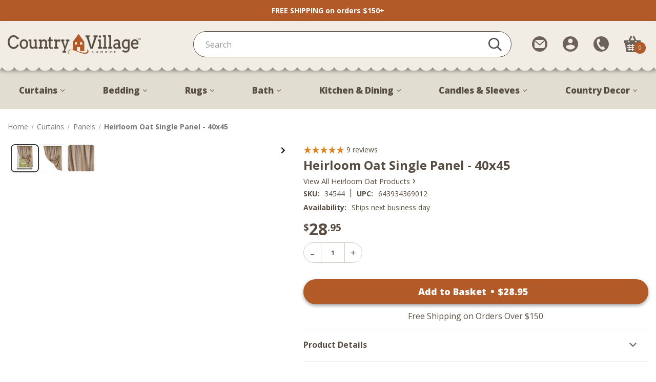

--- FILE ---
content_type: text/html; charset=UTF-8
request_url: https://www.countryvillageshoppe.com/heirloom-oat-panel-40x45-1pc/
body_size: 42154
content:



<script>
    window.onload = function richResults() {
        var availibility = "Ships next business day";
        var stock = "";
        if (availibility.indexOf('3-5 business days') >= 0) {
            stock = "http://schema.org/InStock";
        }
        
        var el = document.createElement('script');
        el.type = 'application/ld+json';
        el.text = JSON.stringify({
            "@context": "https://schema.org/",
            "@type": "Product",
            "@id": 'https:' + window.location.href.substring(window.location.protocol.length),
            "name": "Heirloom Oat Single Panel - 40x45",
            "image": [
                "https://cdn11.bigcommerce.com/s-tfdhmk/images/stencil/160w/products/973/198562/heirloom-oat-single-panel-40x45-643934369012-image1__44546.1754077344.jpg?c=2"
            ],
            "description": `&lt;p&gt;The &lt;strong&gt;Heirloom Oat Panel&lt;/strong&gt; is simply beautiful with superior craftsmanship and quality. The solid oat cotton is substantial enough to drape beautifully and light enough to allow filtered sunshine into the room. Truly an heirloom in the making!&lt;/p&gt;&lt;p&gt;&lt;/p&gt;&lt;p&gt;&lt;/p&gt;`,
            "sku": "34544",
            "gtin12": "643934369012",
            "offers": {
                "@type": "Offer",
                "priceCurrency": "USD",
                "price": "28.95",
                "availability": stock,
                "url": window.location.href,
                "seller": {
                    "@type": "Organization",
                    "name": "Country Village Shoppe"
                }
            },
            "brand": "Home Collections by Raghu"
        });
        
        document.getElementsByTagName('body')[0].appendChild(el);
    };
</script>

<!DOCTYPE html>
<html class="no-js" lang="en">
    <head>
        <title>Heirloom Oat Single Panel - 40x45 - Country Village Shoppe</title>
        <link rel="dns-prefetch preconnect" href="https://cdn11.bigcommerce.com/s-tfdhmk" crossorigin><link rel="dns-prefetch preconnect" href="https://fonts.googleapis.com/" crossorigin><link rel="dns-prefetch preconnect" href="https://fonts.gstatic.com/" crossorigin>
        <meta property="product:price:amount" content="28.95" /><meta property="product:price:currency" content="USD" /><meta property="og:url" content="https://www.countryvillageshoppe.com/heirloom-oat-panel-40x45-1pc/" /><meta property="og:site_name" content="Country Village Shoppe" /><meta name="keywords" content="Heirloom Oat Panel 40x45 | Country Style Curtains"><link rel='canonical' href='https://www.countryvillageshoppe.com/heirloom-oat-panel-40x45-1pc/' /><meta name='platform' content='bigcommerce.stencil' /><meta property="og:type" content="product" />
<meta property="og:title" content="Heirloom Oat Single Panel - 40x45" />
<meta property="og:description" content="Country Village Shoppe offers the best selection of country homeware. Discover charming country curtains, decor, bedding, and more to create an inviting home. Shop now!" />
<meta property="og:image" content="https://cdn11.bigcommerce.com/s-tfdhmk/products/973/images/198562/heirloom-oat-single-panel-40x45-643934369012-image1__44546.1754077344.520.520.jpg?c=2" />
<meta property="fb:admins" content="countryvillageshoppe" />
<meta property="pinterest:richpins" content="enabled" />
        
         

        <link href="https://cdn11.bigcommerce.com/s-tfdhmk/product_images/fevicon.png" rel="shortcut icon">
        <meta name="viewport" content="width=device-width, initial-scale=1">

        <script>
            document.documentElement.className = document.documentElement.className.replace('no-js', 'js');
        </script>

        <script>
    function browserSupportsAllFeatures() {
        return window.Promise
            && window.fetch
            && window.URL
            && window.URLSearchParams
            && window.WeakMap
            // object-fit support
            && ('objectFit' in document.documentElement.style);
    }

    function loadScript(src) {
        var js = document.createElement('script');
        js.src = src;
        js.onerror = function () {
            console.error('Failed to load polyfill script ' + src);
        };
        document.head.appendChild(js);
    }

    if (!browserSupportsAllFeatures()) {
        loadScript('https://cdn11.bigcommerce.com/s-tfdhmk/stencil/ca29fb20-5e8c-013e-6526-721d7721a0b0/e/c79d9390-e06a-013e-f256-3a0b1bd4ec37/dist/theme-bundle.polyfills.js');
    }
</script>
        <script>window.consentManagerTranslations = `{"locale":"en","locales":{"consent_manager.data_collection_warning":"en","consent_manager.accept_all_cookies":"en","consent_manager.gdpr_settings":"en","consent_manager.data_collection_preferences":"en","consent_manager.use_data_by_cookies":"en","consent_manager.data_categories_table":"en","consent_manager.allow":"en","consent_manager.accept":"en","consent_manager.deny":"en","consent_manager.dismiss":"en","consent_manager.reject_all":"en","consent_manager.category":"en","consent_manager.purpose":"en","consent_manager.functional_category":"en","consent_manager.functional_purpose":"en","consent_manager.analytics_category":"en","consent_manager.analytics_purpose":"en","consent_manager.targeting_category":"en","consent_manager.advertising_category":"en","consent_manager.advertising_purpose":"en","consent_manager.essential_category":"en","consent_manager.esential_purpose":"en","consent_manager.yes":"en","consent_manager.no":"en","consent_manager.not_available":"en","consent_manager.cancel":"en","consent_manager.save":"en","consent_manager.back_to_preferences":"en","consent_manager.close_without_changes":"en","consent_manager.unsaved_changes":"en","consent_manager.by_using":"en","consent_manager.agree_on_data_collection":"en","consent_manager.change_preferences":"en","consent_manager.cancel_dialog_title":"en","consent_manager.privacy_policy":"en","consent_manager.allow_category_tracking":"en","consent_manager.disallow_category_tracking":"en"},"translations":{"consent_manager.data_collection_warning":"We use cookies (and other similar technologies) to collect data to improve your shopping experience.","consent_manager.accept_all_cookies":"Accept All Cookies","consent_manager.gdpr_settings":"Settings","consent_manager.data_collection_preferences":"Website Data Collection Preferences","consent_manager.use_data_by_cookies":" uses data collected by cookies and JavaScript libraries to improve your shopping experience.","consent_manager.data_categories_table":"The table below outlines how we use this data by category. To opt out of a category of data collection, select 'No' and save your preferences.","consent_manager.allow":"Allow","consent_manager.accept":"Accept","consent_manager.deny":"Deny","consent_manager.dismiss":"Dismiss","consent_manager.reject_all":"Reject all","consent_manager.category":"Category","consent_manager.purpose":"Purpose","consent_manager.functional_category":"Functional","consent_manager.functional_purpose":"Enables enhanced functionality, such as videos and live chat. If you do not allow these, then some or all of these functions may not work properly.","consent_manager.analytics_category":"Analytics","consent_manager.analytics_purpose":"Provide statistical information on site usage, e.g., web analytics so we can improve this website over time.","consent_manager.targeting_category":"Targeting","consent_manager.advertising_category":"Advertising","consent_manager.advertising_purpose":"Used to create profiles or personalize content to enhance your shopping experience.","consent_manager.essential_category":"Essential","consent_manager.esential_purpose":"Essential for the site and any requested services to work, but do not perform any additional or secondary function.","consent_manager.yes":"Yes","consent_manager.no":"No","consent_manager.not_available":"N/A","consent_manager.cancel":"Cancel","consent_manager.save":"Save","consent_manager.back_to_preferences":"Back to Preferences","consent_manager.close_without_changes":"You have unsaved changes to your data collection preferences. Are you sure you want to close without saving?","consent_manager.unsaved_changes":"You have unsaved changes","consent_manager.by_using":"By using our website, you're agreeing to our","consent_manager.agree_on_data_collection":"By using our website, you're agreeing to the collection of data as described in our ","consent_manager.change_preferences":"You can change your preferences at any time","consent_manager.cancel_dialog_title":"Are you sure you want to cancel?","consent_manager.privacy_policy":"Privacy Policy","consent_manager.allow_category_tracking":"Allow [CATEGORY_NAME] tracking","consent_manager.disallow_category_tracking":"Disallow [CATEGORY_NAME] tracking"}}`;</script>

        <script>
            window.lazySizesConfig = window.lazySizesConfig || {};
            window.lazySizesConfig.loadMode = 1;
        </script>
        <script async src="https://cdn11.bigcommerce.com/s-tfdhmk/stencil/ca29fb20-5e8c-013e-6526-721d7721a0b0/e/c79d9390-e06a-013e-f256-3a0b1bd4ec37/dist/theme-bundle.head_async.js"></script>

        <script src="https://ajax.googleapis.com/ajax/libs/webfont/1.6.26/webfont.js"></script>
        
        <link rel="preconnect" href="https://fonts.googleapis.com">
        <link rel="preconnect" href="https://fonts.gstatic.com" crossorigin>
        <link href="https://fonts.googleapis.com/css2?family=Open+Sans:wght@300&family=Pacifico&family=Dancing+Script:wght@700&display=swap" rel="stylesheet">

        <script>
            WebFont.load({
                custom: {
                    families: ['Karla', 'Roboto', 'Source Sans Pro']
                },
                classes: false
            });
        </script>

        <link href="https://fonts.googleapis.com/css?family=Open+Sans:400,700,600,800%7CArvo:700,400%7CBarlow:700&display=swap" rel="stylesheet">
        <link data-stencil-stylesheet href="https://cdn11.bigcommerce.com/s-tfdhmk/stencil/ca29fb20-5e8c-013e-6526-721d7721a0b0/e/c79d9390-e06a-013e-f256-3a0b1bd4ec37/css/theme-f53c2fc0-cd5d-013e-ea4b-7e3da8c058d4.css" rel="stylesheet">

        <!-- Start Tracking Code for analytics_siteverification -->

<!-- Google Search Console -->
<meta name="google-site-verification" content="pzBJVjzmqnG9YNElfW7z0Q4qs5SpVWC3CpyUPv32Ujw" />

<style>
label[for="radio-authorizenet"] div[data-test="credit-card-icon-american-express"],
label[for="radio-authorizenet"] div[data-test="credit-card-icon-diners-club"],
label[for="radio-authorizenet"] div[data-test="credit-card-icon-jcb"] {
    display: none !important;
}
</style>

<!--- Pinterest domain verification --->
<meta name="p:domain_verify" content="417e277095e971b92f5bb56a3f678738"/>

<!-- End Tracking Code for analytics_siteverification -->


<script type="text/javascript" src="https://checkout-sdk.bigcommerce.com/v1/loader.js" defer ></script>
<script src="https://www.google.com/recaptcha/api.js" async defer></script>
<script type="text/javascript">
var BCData = {"product_attributes":{"sku":"34544","upc":"643934369012","mpn":null,"gtin":null,"weight":null,"base":true,"image":null,"price":{"without_tax":{"formatted":"$28.95","value":28.95,"currency":"USD"},"tax_label":"Sales Tax"},"stock":null,"instock":true,"stock_message":null,"purchasable":true,"purchasing_message":null,"call_for_price_message":null}};
</script>
<script data-cfasync="false" data-dd-sm-ignore="true" data-cookieconsent="ignore" id="wsa-tag-manager-tags" nonce="">
</script >

</script>
<script data-cfasync="false" data-dd-sm-ignore="true" data-cookieconsent="ignore" id="wsa-tag-manager-javascript-h-test" nonce="">!function(w,d){w.TagRocket=w.TagRocket||{};var T=w.TagRocket;T.teh=[];w.onerror=function(m,s,l,c,e){T.teh.push((l?(l+' '):'')+(c?(c+' '):'')+m+(m.colno?(':'+m.colno):'')+(s?(' '+s):''));};function a(s){var e=d.createElement('script'),h=d.getElementsByTagName('head')[0];e.appendChild(d.createTextNode(s));h.insertBefore(e,h.firstChild)}a('()=>{};window.arrowFunctions=1');a('async function a(){};window.asyncFunctions=1');var m=new Date().toISOString(),q='wsa-tag-manager-javascript-',z;T.tah=function(s){w.dataLayer=w.dataLayer||[];if(!w.gtag){w.gtag=function(){dataLayer.push(arguments)};gtag('js',new Date);t=d.createElement('script');t.async=!0;t.setAttribute('src','https://www.googletagmanager.com/gtag/js?id=G-7XTJM93TLW');d.head.appendChild(t)};if(!w.wsa_tre){gtag('config',"G-7XTJM93TLW",{groups:'TagRocketErrorTracking',send_page_view:false});;gtag('config',"G-HHGTRKM9LH",{groups:'TagRocketErrorTracking',send_page_view:false});gtag('event','tag_rocket_error',{send_to:["G-HHGTRKM9LH"],description:'Script Failure',app_version:'3.46.17',tag_rocket_version:'1.94',ua:navigator.userAgent});};w.wsa_tre=1;if(w.console)console.error('Tag Rocket (h): '+s,T.teh);T.teh.forEach(function(e){gtag('event','app_error',{send_to:'G-7XTJM93TLW',scope:s,description:s+' 3.46.17 h '+e,message:'h '+e,app_version:'3.46.17',automatic:1,tag_rocket_version:'1.94',pagedatetime:m,datetime:m,ua:navigator.userAgent,tags:"unknown",environment:'Production'})})};p=function(){if(!T.ts&&!d.getElementById(q+'second'))T.tah('Header Script Missing');else if(!T.tss)T.tah('Header Script Failure1');else if(!T.ts)T.tah('Header Script Failure2');if(!T.tm&&!d.getElementById(q+'main'))T.tah('Footer Script Missing');else if(!T.tm)T.tah('Footer Script Failure')};if(w.addEventListener)w.addEventListener('DOMContentLoaded',p);else w.attachEvent('onDOMContentLoaded',p)}(window,document)</script>
<script data-cfasync="false" data-dd-sm-ignore="true" data-cookieconsent="ignore" id="wsa-tag-manager-javascript-second" nonce="">
/*
    Web Site Advantage: Tag Rocket App Head [1.94.76014]
    https://bigcommerce.websiteadvantage.com.au/tag-rocket/
    Copyright (C) 2020 - 2025 Web Site Advantage
*/

!function(w,d){w.TagRocket=w.TagRocket||{};var T=w.TagRocket;T.tss=1;T.tags='gads|ga4|pinterest|facebook';T.scc='US-OH';T.seu='false';w.dataLayer=w.dataLayer||[];T.gq=[];T.cU=function(){if(!w.gtag||!w.gtag.fake){w.gtag=function(){var _arguments=arguments;if(_arguments.length&&_arguments[0]=='consent')dataLayer.push(_arguments);else T.gq.push(_arguments)};w.gtag.fake=!0;}};T.cU();T.l='';var eet=new Date,eei=0,eer=0,eea='G-7XTJM93TLW';T.ecq=[];T.ec=function(){if(T.consent.analytics)gtag.apply(null,arguments);else T.ecq.push(arguments)};T.a=function(s,e,c,o){try{if(!eei){eei=1;if(!w.gtag||w.gtag.fake){w.gtag=function(){dataLayer.push(arguments)}}T.ec('config',eea,{groups:'TagRocketErrorTracking',send_page_view:false})}if(!eer){eer=1;T.ct=c;if(w.console)console.error('Tag Rocket: '+s+': '+e,o||'');T.ct=1;var z = e?e.substring(0,255):'-missing-';T.ec('event','app_error',{send_to:eea,scope:s,description:s+' 3.46.17 '+z,message:z,app_version:'3.46.17',automatic:1,tag_rocket_version:'1.94',pagedatetime:eet.toISOString(),datetime:new Date().toISOString(),ua:navigator.userAgent,tags:T.tags,timesinceload:new Date-eet,environment:'Production'});eer=0}}catch(x){try{T.ec('event','app_error',{send_to:eea,scope:'AppErrorError',description:'3.46.17 '+x,message:''+x,app_version:'3.46.17',tag_rocket_version:'1.94',pagedatetime:eet.toISOString(),datetime:new Date().toISOString(),ua:navigator.userAgent,tags:T.tags,timesinceload:new Date-eet,environment:'Production'});}catch(y){}}};T.eq=T.eq||[];if(w.addEventListener){w.addEventListener('error',function(){T.ef.apply(T,arguments)},{passive:!0,capture:!0});}else if(w.attachEvent){w.attachEvent('onerror',function(){T.ef.apply(T,arguments)});}if(!T.ef){T.ef=function(){T.eq.push(arguments)}};if(!T.cf){T.cq=T.cq||[];T.cf=function(){T.cq.push(arguments)};if(w.console){T.ce=console.error;console.error=function(){T.ce.apply(console,arguments);T.cf.apply(T,arguments)}}};try{T.dB='NewPromotionsAdded';T.dT=[];T.dU=0;T.cw=function(){T.dS(function(a){a.forEach(function(b){T.e(b.addedNodes,function(c){if(T.bA(c,T.bu)=='promotion'&&T.bz(c,'found')){T.dT.push(c)}T.e(T.dQ(c,"["+T.bu+"='promotion']"),function(e){if(T.bz(e,'found')){T.dT.push(e)}})})});if(T.bj(T.dT)&&!T.dU){T.y(function(){T.dU=T.bB(function(){T.dU=0;T.f(T.dB,{elements:T.dT});T.dT=[];},100,'New Promotions Added')})}});};T.dM=[];T.dN=0;T.dO=function(a){T.e(a,function(b){if(T.bA(b,T.bu)=='list'&&T.dP(b)&&T.bz(b,'found')){T.dM.push(b)}T.e(T.dQ(b,"["+T.bu+"='list']"),function(c){if(T.dP(c)&&T.bz(c,'found')){T.dM.push(c)}})})};T.dR=function(){T.y(function(){if(T.bj(T.dM)){if(T.dN)T.dI(T.dN);T.dN=T.bB(function(){T.f(T.cV,{elements:T.dM});T.dM=[];T.dN=0},500,'New Products Added')}})};T.cv=function(e){T.dS(function(f){f.forEach(function(g){T.dO(g.addedNodes);});T.dR();},e||d.body)};T.cV='NewProductsAdded';T.aQ='UserDataUpdated';T.dQ=function(a,b){if(!a.querySelectorAll)return[];var c=a.querySelectorAll(b);if(Array.from)return Array.from(c);else return c};T.bt=function(a){return T.dQ(d,a)};T.dP=function(a){var b=T.bA(a,T.bv);return b&&!isNaN(parseInt(b,10))};T.N=function(a){return typeof a!=='undefined'&&a!==null};T.u=function(a){return a===0||(T.N(a)&&a!==''&&!isNaN(a))};T.ea=function(a){var b=String.fromCodePoint;if(b){return b(a)}return ''};T.dZ=function(a,b,c){var e=[].slice.call(a).map(function(f){if(c||typeof(f)==='function')return f;try{return T.aV(f)}catch(g){if(Array.isArray(f)){return [].concat(f)}else return f}});if(T.bj(e)){e[0]=T.ea(b)+' %cTag Rocket: %c'+e[0];e.splice(1,0,'color:none;');e.splice(1,0,'color:#28a300;')}return e};T.aZ=function(){if(w.console)console.warn.apply(console,T.dZ(arguments,0x1F6A8,1))};T.cG=function(){if(w.console)console.error.apply(console,T.dZ(arguments,0x26A0,1))};T.ae=function(a,b){return a.sort(function(c,e){return e.price*e.quantity-c.price*c.quantity}).slice(0,b)};T.cN=function(a,b,c,e){var f,g=function(h){if(h>=T.bj(a))c&&c();else T.bB(function(){T.t('SB95',function(){f=b(a[h],h);if(typeof f!=='undefined')c&&c(f);else g(h+1)},1)},0,'Yield '+h+' '+e);};g(0)};T.e=function(a,b){var c,e,f=T.bj(a);if(a&&f)for(c=0;c<f;c++){e=b(a[c],c);if(typeof e!=='undefined')return e}};T.dd=function(a,b){if(a&&T.bj(a))for(var c=0;c<T.bj(a);c++){if(a[c]===b)return true}};T.dW=function(a,b,c){a.setAttribute(b,c)};T.p=function(a,b,c){if(T.N(c)&&c!=='')a[b]=c};T.bd=function(a,b){if(!b||!a)return a;var c=b.split('.'),e=a[c.shift()];return T.bd(e,c.join('.'))};T.t=function(a,b,c,e){try{c&&b.apply(this,e)}catch(f){T.a(a,''+f,1,f)}};T.bD=function(a,b,c,e){var f=function(){T.t.call(this,'SB24',c,1,arguments)};if(b==T.Q&&d.readyState!="loading"){T.bB(f,0,T.Q)}else{e=e||{};if(!T.N(e.passive)){e.passive=!0;}a.addEventListener&&a.addEventListener(b,f,e)|| a.attachEvent&&a.attachEvent('on'+b,f)}};T.P=function(a,b){T.bD(w,a,function(a){if(!b.done){b.done=1;b(a)}},{once:!0})};T.cb=function(a,b){try{return JSON.stringify(a,b)}catch(c){throw ''+T.cb.caller+' '+c}};T.cg=function(a){return a&&JSON.parse(a)};T.aV=function(a){return T.cg(T.cb(a))};T.di=function(a){return T.cb(a)=='{}'};T.S=function(a){var b=Object(a),c,e,f,g=arguments;for(c=1;c<g.length;c++){e=g[c];if(e!=null){for(f in e){if(Object.prototype.hasOwnProperty.call(e,f))b[f]=e[f];}}}return b;};T.bj=function(a){return a.length};T.bG=function(a){try{if(!localStorage||T.dY)return !1;return localStorage.removeItem(a)}catch(b){T.a('SB63','Incognito Safari has blocked localStorage. This stops us tracking things like add to cart events',1,b);T.dY=!0}};T.bE=function(a){try{if(!localStorage||T.dY)return !1;return localStorage.getItem(a)}catch(b){T.a('SB61','Incognito Safari has blocked localStorage. This stops us tracking things like add to cart events',1,b);T.dY=!0}};T.bF=function(a,b){try{if(!localStorage||T.dY)return !1;localStorage.setItem(a,b)}catch(c){T.a('SB60','Incognito Safari has blocked localStorage. This stops us tracking things like add to cart events',1,c);T.dY=!0}};T.ao=function(a){var b=d.cookie.match(new RegExp('(^| )'+a+'=([^;]+)')),c=b&&unescape(b[2])||'';return c=='deleted'?'':c};T.K=function(a){var b=w.performance;return b&&b.getEntriesByType&&b.getEntriesByType(a)};T.J=function(){var a=navigator;return a.connection||a.mozConnection||a.webkitConnection};T.H=function(a,b,c){return (a||'').replace(b,c||'')};T.ar=function(a){return (a||'').trim().toLowerCase()};T.bm=function(a){return T.H(T.H(T.ar(a),/([^a-z0-9 _])/g),/ +/g,'_')};T.L=function(a,b){b=b||255;if(!a)return '(missing)';a=T.H((''+a).trim(),/ *(\r\n|\n|\r) */gm,' ');if(T.bj(a)<=b)return a;return a.substring(0,b-3)+'...'};T.cH=function(a,b){var c='',e='';switch(b){case 'AU':c='0011';e='61';break;case 'US':case 'CA':c='011';e='1';break;case 'GB':c='011';e='44';break;case 'IT':c='00';e='39';break;}a=T.H(a,/[^\d+]+/g);if(c)a=T.H(a,new RegExp('^'+c),'+');if(a[0]!='+'&&e){a='+'+T.H(e+a,/^0/);}return a};T.bC=function(a,b){return a.hasAttribute(b)};T.bA=function(a,b){if(a.getAttribute)return T.L(a.getAttribute(b))};T.bz=function(a,b){var c='data-tagrocket-'+b;if(T.bC(a,c))return 0;T.dW(a,c,'1');return 1};T.bJ=function(a,b,c,e){var f=setInterval(function(){T.t(a,function(){try{c()}catch(g){if(b)clearInterval(f);throw g}},1)},e);return f};T.cs=function(a,b,c,e){if(a)T.dI(a);return T.bB(b,c,e)};T.dI=function(a){clearTimeout(a)};T.bB=function(a,b,c){return setTimeout(a,b,'Tag Rocket '+(c||''))};T.bP=function(a,b,c){T.dm('query getCartMetafields{site{cart{metafields(namespace:"bc_storefront" keys:["'+b+'"]){edges{node{entityId}}}}}}',function(e,f){T.t('SB82',function(){if(e>0){var g='createCartMetafield',h='',i=T.bd(f,'data.site.cart.metafields.edges');if (i&&i.length){g='updateCartMetafield';h=' metafieldEntityId:'+i[0].node.entityId}T.dm('mutation '+g+'{cart{'+g+'(input:{cartEntityId:"'+a+'" data:{key:"'+b+'" value:"'+T.cb(c).replace(/"/g,'\\"')+'"}'+h+'}){metafield{id entityId key value}errors{...on Error{message}}}}}',function(e,j){T.t('SB83',function(){if(e>0){}},1)})}},1)})};T.dX=function(a){T.cA.appendChild(a)};T.dV=function(a,b,c){b=b||{};if(b.onvisible&&d.hidden){T.P('visibilitychange',function(){T.dV(a,b,c)});return};var e=d.createElement(a),f;if(b.id&&d.getElementById(b.id))return;for(var g in b){T.dW(e,g,b[g])}e.onload=e.onreadystatechange=function(){f=e.readyState;if(!f||f=='loaded'||f=='complete'){if(c)c();c=null}};T.dX(e);return e};T.aR=function(a,b,c){b=b||{};b.src=a;if(!T.N(b.async))b.async=!0;if(T.cD)b.nonce=T.cD;if(!T.N(b.onvisible))b.onvisible=!0;if(T.pageType!='orderconfirmation'||T.b.updated){T.dV('script',b,c)}else{T.o(T.aQ,function(){T.dV('script',b,c)})}};T.dt=function(a){if(T.bC(a,'data-list-name'))return T.bA(a,'data-list-name');if(a.parentElement)return T.dt(a.parentElement)};T.M=function(){var a=d.querySelector('head meta[name="description"]');if(a)return T.bA(a,'content');};T.cF=function(a){var b=w.location.href.match(new RegExp('[?&]'+a+'=([^&]*)'));return decodeURIComponent(b&&b[1]||'')};T.dS=function(a,b,c){if(w.MutationObserver)T.P(T.Q,function(){c=c||{childList:!0,subtree:!0};b=b||d.body;if(!b)throw 'no target';new MutationObserver(a).observe(b,c)})};T.dB='NewPromotionsAdded';T.dT=[];T.dU=0;T.cw=function(){T.dS(function(a){a.forEach(function(b){T.e(b.addedNodes,function(c){if(T.bA(c,T.bu)=='promotion'&&T.bz(c,'found')){T.dT.push(c)}T.e(T.dQ(c,"["+T.bu+"='promotion']"),function(e){if(T.bz(e,'found')){T.dT.push(e)}})})});if(T.bj(T.dT)&&!T.dU){T.y(function(){T.dU=T.bB(function(){T.dU=0;T.f(T.dB,{elements:T.dT});T.dT=[];},100,'New Promotions Added')})}});};T.dM=[];T.dN=0;T.dO=function(a){T.e(a,function(b){if(T.bA(b,T.bu)=='list'&&T.dP(b)&&T.bz(b,'found')){T.dM.push(b)}T.e(T.dQ(b,"["+T.bu+"='list']"),function(c){if(T.dP(c)&&T.bz(c,'found')){T.dM.push(c)}})})};T.dR=function(){T.y(function(){if(T.bj(T.dM)){if(T.dN)T.dI(T.dN);T.dN=T.bB(function(){T.f(T.cV,{elements:T.dM});T.dM=[];T.dN=0},500,'New Products Added')}})};T.cv=function(e){T.dS(function(f){f.forEach(function(g){T.dO(g.addedNodes);});T.dR();},e||d.body)};T.cV='NewProductsAdded';T.as='PromotionsVisible';T.dA=function(a){T.bp(T.as,a)};T.bn=function(a,b){var c,e=[];T.e(a.infos||a.items||a,function(f){c=f.product||f;if(!c.completed){e.push(c);}});if (T.bj(e)&&T.cF('showHidden')!='true'){T.a('SB55e',''+T.bj(e)+' incomplete products on '+b+' '+e[0].productId+' '+e[0].name,1,e);}};T.dw=function(a,b){var c="["+T.bu+"='list']["+T.bv+"='"+a+"']";if(b)c="[data-list-name='"+T.H(b,/['"\\]/g,'\\$&')+"'] "+c;return d.querySelector(c)};T.k='ProductsVisible';T.dy=function(a,b){if(T.bo||T.cp)a.search=T.bo||T.cp;T.bn(a,T.k);T.cR(T.k,a,b)};T.dJ=function(a){T.t('SB19b',function(){var b,c={},e;T.e(a,function(f){if(!f.seen){f.seen=1;b=f.callback.name+f.id;if(!c[b])c[b]=[];c[b].push(f)}});for(var g in c){e=c[g][0];e.callback({infos:c[g],list:e.list})}},1)};T.dL=0;T.dK=[];T.dE=function(a){a.visibleTime=0;var b,c=new IntersectionObserver(function(e){if(e[0].isIntersecting){a.lastVisible=new Date;a.trigger='visible';b=T.bB(function(){c.disconnect();T.dK.push(a);if(T.dL)return;T.dL=T.bB(function(){T.dL=0;if(T.bj(T.dK)){T.dJ(T.dK);T.dK=[];}},1000,'Visible Ticking')},2000-a.visibleTime,'On First Visible')}else{if(b)T.dI(b);if(a.lastVisible){a.visibleTime+=new Date-a.lastVisible;a.lastVisible=0}}},{threshold:[0.5]});c.observe(a.e)};T.dG=[];T.dH=0;T.dF=function(a){T.dG.push(a)};T.cx=function(){T.t('SB18',function(){var b,c,e=0,f=1,g=function(a){if(a.seen)return false;if(a.e&&a.e.getBoundingClientRect){try{b=a.e.getBoundingClientRect()}catch(h){}if(b){return b.top>-b.height/2&&b.left>-b.width/2&&b.bottom-b.height/2<=(w.innerHeight||d.documentElement.clientHeight)&&b.right-b.width/2<=(w.innerWidth||d.documentElement.clientWidth)}}return a.percent<T.dH},i=function(j,k){if(!k&&c)return;T.dI(c);c=T.bB(function(){c=0;T.t('SB18a',function(){l()},1)},j,'Scroll Tick '+k)} ,l=function(){var m=[],n=1,o,p,q,r=d.body,s=d.documentElement;q=w.pageYOffset,p=w.innerHeight;if(r&&r.scrollHeight){if(f==1)f=r.scrollHeight;if(s.clientHeight)n=s.clientHeight;if(q&&p)n=q+p;}o=n/f;if(o>T.dH){T.dH=o;e=n;T.t('SB18b',function(){T.e(T.dG,function(a){a.trigger='scroll '+o;if(g(a)&&T.bj(m)<=5)m.push(a)});if(T.bj(m)){T.dJ(m);i(5500,1)}},1);}};T.bD(d,'scroll',function(){i(1000,0);});T.P('load',function(){l()})},1);};T.dz=function(a){if(a.e&&('IntersectionObserver' in window)){T.dE(a)}else{T.dF(a)}};T.dD=function(a,b,c,e){if(!w._bcCsrfProtectionPatched&&e<10){T.bB(function(){T.dD(a,b,c,e+1)},100,'XMLHttpRequest Wait '+e)}else{var f=new XMLHttpRequest();e=e||1;f.onreadystatechange=function(){if(this.readyState==4){if(this.status!=200){if(e<12){T.bB(function(){T.dD(a,b,c,e+1)},1000,'XMLHttpRequest Retry '+e)}else{T.a('SB36','Request Failed after '+e+' attempts : '+a+' '+this.status,1,f);b(0,this.status)}}else{b(1,f.responseText?T.cg(f.responseText):'-missing-')}}};f.open(c?'POST':'GET',a,true);f.withCredentials=true;f.setRequestHeader('Content-type','application/json');if(c){f.setRequestHeader('Authorization','Bearer '+T.cE);f.send(T.cb({query:c}))}else{f.send()}}};T.dC=function(a,b,c,e){if(w.location.href.indexOf('googleusercontent.com')>0){c(0,'googleusercontent.com')}else{e=e||1;b=b||{};if(!w._bcCsrfProtectionPatched&&e<10){T.bB(function(){T.dC(a,b,c,e+1)},100,'Fetch Wait '+e)}else{w.fetch(a,b).then(function(f){if(f.ok){f.text().then(function(g){var h;try{h=T.cg(g)}catch(i){throw 'JSON parse error '+i+' '+a}try{c(h?1:0,h||'-empty-')}catch(i){throw 'onComplete error '+i+' '+a}})}else{if(e<12){T.bB(function(){T.dC(a,b,c,e+1)},1000*e,'Fetch '+e)}else{T.a('SB30','Fetch '+e+' Last Fail '+a+' '+f.status,1,f);try{c(0,f.status)}catch(i){T.a('SB30b','Fetch '+a+' onComplete '+(j.message||j),1,j)}}}}).catch(function(j){if(!j.message||!j.message.match(/^(cancel|annul|brochen|NetworkError when|Failed to fetch|취소됨)/)){if(e<12){T.bB(function(){T.dC(a,b,c,e+1)},1000,'Fetch Error '+e+1)}else{T.a('SB29','Fetch '+e+' Last Error '+a+' '+(j.message||j),1,j);c(0,j.message||j)}}else c(-1,j.message||j)})}}};T.dm=function(a,b){var c='/graphql';if(w.fetch){T.dC(c,{method:'POST',credentials:'same-origin',headers:{'Content-Type':'application/json',Authorization:'Bearer '+T.cE},body:T.cb({query:a})},b)}else{T.dD(c,b,a)}};T.bM=function(a,b){if(w.fetch){T.dC(a,{credentials:'include'},b)}else{T.dD(a,b)}};T.by=function(){T.o(T.dB,function(a){T.bw(T.bx(a.elements))})};T.bw=function(a){T.e(a,function(b){if(!b.e)b.e=d.querySelector("["+T.bu+"='promotion']["+T.bv+"='"+b.id+"']");var c=b.location=='top'?0.1:0.9;if(b.e){if(T.bz(b.e,'registered')){T.dz({se: T.dx,id:'',e:b.e,promotion:b,percent:c,callback:T.dA});T.bD(b.e,'click',function(){T.bp(T.au,b)})}}else{T.dz({se: T.dx,id:'',e:b.e,promotion:b,percent:c,callback:T.dA})}})};T.au='PromotionClicked';T.dv=0;T.bl=function(a,b){T.dv++;T.e(a.items,function(c,e){if(!b||T.dd(b,c)){c.e=c.e||T.dw(c.productId,a.listName);var f={se: T.dx,id:T.dv,e:c.e,product:c,list:a};if(c.e){if(T.bz(c.e,'registered')){f.callback=T.dy;f.percent=e/T.bj(a.items);T.dz(f);T.bD(c.e,'click',function(){if(!f.seen)T.dy({infos:[f],list:a});T.bp(T.Z,f);})}}else{f.callback=T.dy;f.percent=e/T.bj(a.items);T.dz(f);}}})};T.Z='ProductClicked';T.bx=function(a){var b,c,e,f,g=[];if(!a)a=T.bt("["+T.bu+"='promotion']["+T.bv+"]");T.e(a,function(h){b=T.bA(h,T.bv);c=T.bA(h,'data-name');e=T.bA(h,'data-position');f={e:h};if(b)f.id=parseInt(b,10);if(c)f.name=c;if(e)f.location=e;g.push(f)});return g};T.br=function(a){var b,c,e=[],f=T.ds(e,a);if(T.bj(e)){T.bk({reason:'List',items:e},function(g){for(b in f){c=f[b];if(T.cy)c.category=T.cy;T.bl(c,g.items)}})}};T.dr=[];T.ds=function(a,b){var c,e,f,g,h,i={},j,k,l,m,n,o,p=['{','blogid','pageid','categoryid','ssib'],q='data-tagrocket-searchprovider';T.e(b,function(r){j=T.dt(r)||'Page: '+T.cz;c=j.split(':')[0].trim();m=j;if(m.indexOf(':')>-1)m=m.split(':')[1].trim();i[j]=i[j]||{id:T.bm(j),type:c,listName:j,name:m,items:[]};n=T.dr[j]||0;f=T.bA(r,T.bv);e=T.bA(r,'data-product-price');l=T.bA(r,'data-product-category');g=T.bA(r,'data-name');h=T.bA(r,'data-product-brand');o=T.bA(r,'data-position');k={e:r,index:n};if(f)k.productId=parseInt(f,10);if(isNaN(k.productId)){if(!T.du&&f&&p.some&&p.some(function(m){f.indexOf(m)!=0})){T.du=1;T.a('SB43','Page contains invalid '+T.bv+' value: '+f,1,r)}}else{T.bz(r,'found');if(T.u(e))k.price=parseFloat(e);if(l)k.category={path:l,breadcrumbs:[l]};if(T.bC(r,q))k.searchprovider=T.bA(r,q);if(T.h)k.currency=T.h;if(!isNaN(o))k.index=parseInt(o,10)-1;T.dr[j]=n+1;a.push(k);i[j].items.push(k)}});return i};T.ca=function(a){var b='(unknown)';if(a&&a.nodeName){b=T.ar(a.nodeName);if(b=='body')return 'html>body';if(b=='head')return 'html>head';if(a.id)return b+'#'+a.id;if(a.className&&T.bj(a.className))b+='.'+a.className.split(/[ ,]+/).join('.');if(a.parentElement)b=T.ca(a.parentElement)+'>'+b;return b}};T.r=function(a,b){if(isNaN(a))return a;if(!b)b=0;var c=Math.pow(10,b),e=Number.EPSILON||2.220446049250313e-16;return Math.round((a+e)*c)/c};T.dq='GetValue';T.getProductId=function(a,b,c,e,f){if(c.type=='giftCertificate')return c.type;var g=(c.isVariant&&f?f:e);if(g.length<1)return;return T.H(T.H(T.H(T.H(T.H(T.H(T.H(T.H(T.H(T.H(T.H((T.e(g.split('||'),function(h){if((h.indexOf('[[psku]]')<0||c.productSku)&&(h.indexOf('[[pmpn]]')<0||c.productMpn)&&(h.indexOf('[[pupc]]')<0||c.productUpc)&&(h.indexOf('[[pgtin]]')<0||c.productGtin)&&(h.indexOf('[[vname]]')<0||c.variantName)&&(h.indexOf('[[vid]]')<0||c.variantId)&&(h.indexOf('[[vsku]]')<0||c.variantSku)&&(h.indexOf('[[vmpn]]')<0||c.variantMpn)&&(h.indexOf('[[vupc]]')<0||c.variantUpc)&&(h.indexOf('[[vgtin]]')<0||c.variantGtin))return h})||'[[pid]]'),/\[\[pid\]\]/ig,c.productId),/\[\[pmpn\]\]/ig,c.productMpn),/\[\[pupc\]\]/ig,c.productUpc),/\[\[pgtin\]\]/ig,c.productGtin),/\[\[psku\]\]/ig,c.productSku),/\[\[vname\]\]/ig,c.variantName),/\[\[vid\]\]/ig,c.variantId),/\[\[vsku\]\]/ig,c.variantSku),/\[\[vmpn\]\]/ig,c.variantMpn),/\[\[vupc\]\]/ig,c.variantUpc),/\[\[vgtin\]\]/ig,c.variantGtin)};T.bT=function(a){T.b.updated=!0;try{var b=a.billingAddress;T.p(b,'phone',T.cH(b.phone,b.countryCode));T.p(T.b,'email',T.ar(b.email));T.p(T.b,'phone',b.phone);T.p(T.b,'first_name',b.firstName);T.p(T.b,'last_name',b.lastName);T.p(T.b,'street',b.address1);T.p(T.b,'city',b.city);T.p(T.b,'state',b.stateOrProvince);T.p(T.b,'postal_code',b.postalCode);T.p(T.b,'country_code',b.countryCode);if(b.address2)T.b.street=(T.b.street?T.b.street+', ':'')+b.address2;}catch(c){T.a('SB56','Failed to update user data',1,c);}T.bp(T.aQ,T.b);};T.aQ='UserDataUpdated';T.dn=function(a,b){if(a.variants.edges){return T.e(a.variants.edges,function(c){if(c.node.entityId==b)return c.node})}};T.do=function(a){var b='',c;T.e(a.options.edges,function(e,f){c=e.node;if(f)b+=', ';b+=c.displayName+':';T.e(c.values.edges,function(g){b+=' '+g.node.label})});return b};T.dk='ProductDataGathered';T.dl='CartDataGathered';T.bk=function(a,b){T.t('SB26c',function(){var c=a.cart,e,f,g,h,i=[],j=[],k=T.cF('showHidden')=='true',l=function(i){a.requests++;var m=i.slice(0,25),n=j.filter(function(o){return T.dd(m,o.p)&&!T.dd(n,o.v)}).map(function(o){return o.v});f='query Products{site{';if(h){f+='id:product(entityId:'+e[0].productId+'){entityId sku mpn upc gtin} product(sku:'+T.cb(h)+'){'}else{f+='products(first:25 entityIds:'+T.cb(m)+'){edges{node{'}f+='entityId sku name path defaultImage {url (width: 1000)}mpn upc gtin brand {name} categories{edges{node{name entityId breadcrumbs(depth:10 first:50){edges{node{name}}}}}}';if(c&&T.bj(n)){if(T.bj(n)>250)T.a('SB26','Can only get 250 variants. There are '+T.bj(n),1,n);f+='variants(first:250 entityIds:'+T.cb(n.slice(0,250))+'){edges{node{entityId mpn upc gtin options(first:50){edges{node{displayName values(first:50){edges{node{label}}}}}}}}}';}f+='twoVariants:variants(first:2){edges{node{entityId sku}}}';if(!h)f+='}}';f+='}}}';T.dm(f,function(p,q){T.t('SB32',function(){if(p>0){if(q.errors&&T.bj(q.errors))throw 'graphql '+q.errors[0].message;T.e(e,function(o){var r,s,t,u,v,x,y,z,aa,ab,ac,ad;if(h){x=T.bd(q,'data.site.product');y=T.bd(q,'data.site.id.sku');z=T.bd(q,'data.site.id.mpn');aa=T.bd(q,'data.site.id.upc');ab=T.bd(q,'data.site.id.gtin');delete o.productSku}else{ac=T.bd(q,'data.site.products.edges');if(!ac)T.a('SB32x',T.cb(q),1,q);x=T.e(ac,function(ae){if(!ae||!ae.node)T.a('SB32z',T.cb(q),1,q);if(ae&&ae.node&&ae.node.entityId==o.productId)return ae.node});if(x)y=x.sku}if(x){o.completed=!0;var af,ag=[],ah=o.sku,ai=x.name,aj=x.path,ak=x.defaultImage,al=x.mpn,am=x.upc,an=x.gtin,ao=x.brand,ap=o.variantId;ah=ah||h;if(y)o.productSku=y;if(ah&&y!=ah)o.variantSku=ah;if(ai)o.name=ai;if(ak){o.defaultImage=ak;if(ak.url)ak.data=T.H(ak.url,'/1000w/','/{:size}/')};if(aj)o.url=T.cB+aj;if(h){if(z)o.productMpn=z;else delete o.productMpn;if(aa)o.productUpc=aa;else delete o.productUpc;if(ab)o.productGtin=ab;else delete o.productGtin;if(al&&z!=al)o.variantMpn=al;if(am&&aa!=am)o.variantUpc=am;if(an&&ab!=an)o.variantGtin=an;}else{if(al)o.productMpn=al;if(am)o.productUpc=am;if(an)o.productGtin=an;}if(ao&&ao.name)o.brand=ao.name;if(ap&&c){ad=T.dn(x,ap);if(ad){if(ad.options)o.variantName=T.do(ad);if(ad.mpn)o.variantMpn=ad.mpn;if(ad.upc)o.variantUpc=ad.upc;if(ad.gtin)o.variantGtin=ad.gtin}else{T.a('SB27','Failed to get extra variant information for variant: '+ap,1,x);o.variantName='(id='+ap+')'}};o.isVariant=(ah&&(!y||y!=ah))==!0;v=T.bd(x,'twoVariants.edges');if(T.bj(v)>0){af=v[0].node;if(!o.isVariant)o.hasVariants=T.bj(v)>1||!(o.productSku==af.sku||af.sku=='');if(T.bj(v)<2&&!o.variantId)o.variantId=af.entityId};o.categories=ag;t=T.bd(x,'categories.edges');T.e(t,function(aq){if(!aq||!aq.node){T.a('SB32c',T.cb(t),1,t)}else{s={id:aq.node.entityId,name:aq.node.name,breadcrumbs:[]};ag.push(s);u=T.bd(aq,'node.breadcrumbs.edges');if(!u){T.a('SB32b',T.cb(t),1,t)}else{T.e(u,function(ar){s.breadcrumbs.push(ar.node.name);});s.path=s.breadcrumbs.join("/");if(!r||r.id>s.id)r=s}}});o.category=r}})}else{if(T.pageType!='orderconfirmation'&&p==0)T.a(a.reason,'Failed to get extra information for '+T.bj(m)+',ok='+p+',status='+q,1,m)}if(T.bj(i)>25){l(i.slice(25))}else{if(p>0&&!c&&w.location.href.indexOf('translate.goog')<0){var as=[];T.e(e,function(o){if(!o.completed)as.push(o)});if(T.bj(as)&&!k){if(g)T.a('SB55d','Could not get extra product data for URL sku '+g,1,{issues:as,items:e});else if(h)T.a('SB55a','Could not get extra product data for sku '+h,1,{issues:as,items:e});else T.a('SB55b',a.reason+' '+a.requests+' Could not get extra product data for '+T.bj(as)+' out of '+T.bj(e)+' items. '+as[0].productId,1,{issues:as,items:e});T.a('SB55c',T.cb(q),1,q)}}if(a.reason==T.q&&T.bj(e)&&!e[0].variantId&&T.dp)e[0].variantId=T.dp;b(a)}},1)})};if(a.reason==T.q){g=T.cF('sku');h=a.items[0].sku||g;}if(c){c.items=[];var at=c.lineItems;if(at)T.e([].concat(at.physicalItems,at.digitalItems,at.giftCertificates),function(au){if(c.currency&&c.currency.code)au.currency=c.currency.code;if(!T.u(au.price))au.price=au.salePrice;if(!T.u(au.price))au.price=au.list_price;if(au.type=='giftCertificate'){au.price=au.amount;au.productId='giftCertificate';au.quantity=1;au.isTaxable=au.taxable;au.completed=!0}if(au&&!au.parentId)c.items.push(au)});else{T.a('SB26b','Missing lineItems '+a.reason+' '+T.cb(a.response||c),1,c);return}}e=a.items||c.items;a.items=e;if(c)c.items=e;T.products=T.products||[];T.products.push(e);var av=0;if(c){if(T.h&&!c.currency)c.currency={code:T.h};var aw,ax=c.baseAmount,ay=c.cartAmount,az=c.coupons;if(ax&&ay)c.totalDiscount=ax-ay;if(az)c.couponCodes=az.map(function(ba){return ba.code}).join(', ')}T.e(e,function(o){var bb=o.discountAmount,bc=o.couponAmount;if(!o.productId&&o.product_id)o.productId=o.product_id;if(!o.variantId&&o.variant_id)o.variantId=o.variant_id;aw=0;if(bb)aw+=bb;if(bc){aw+=bc;if(c&&c.couponCodes)o.couponCodes=c.couponCodes}if(aw){o.totalDiscount=aw;av+=aw}if(o.type!='giftCertificate'&&o.productId&&!T.dd(i,o.productId))i.push(o.productId);if(o.variantId)j.push({p:o.productId,v:o.variantId});});if(c&&c.orderAmount)c.totalDiscount=(c.discountAmount||0)+av;if(!T.bj(i)){T.y(function(){b(a)})}else{a.requests=0;l(i);}},1)};T.t('SB33',function(){var a=T.bd(w,'prototype'),b=T.bd(a,'send'),c=T.bd(a,'open'),e=w.fetch;if(!T.xe){if(c){a.open=function(f,g){this.rurl=g;return c.apply(this,arguments)}}if(b&&b.apply){a.send=function(){var h=this;T.bD(h,'readystatechange',function(){if(h.readyState==4&&(h.status>399||h.status==0)){T.xe(h)}});return b.apply(this,arguments)}}}T.xq=T.xq||[];T.xe=function(i){T.xq.push(i)};if(!T.fe){if(e&&e.apply){w.fetch=function(g){/*This detects fetch errors.Please look up the stack for the real cause of the error*/return e.apply(this,arguments).then(function(j){if(j.status>399)T.fe({type:'status',url:j.url,message:j.status});return j}).catch(function(k){T.fe({type:T.ax,url:g.url||g,message:k.stack||k.message||k});throw k})}}}T.fq=T.fq||[];T.fe=function(l){T.fq.push(l)};},1);T.cu=function(){var a=0,b=0;T.aC='XMLHttpRequestResponseError';T.o(T.aC,function(a){var b=a.responseURL||a.rurl,c=a.status,e='XMLHttpRequest Response '+c,f=e+': '+b;if(b&&b.indexOf('/g/collect')>0)T.aD=1;if(b&&(b.indexOf('/api/storefront/carts/')>0||b.indexOf('/customer/current.jwt')>0)){}else{T.T(T.ax,{description:T.L(f),error_type:'network',error_message:T.L(e),error_filename:T.L(b),fatal:false})}},'GF30',1&&!T.aD);T.xe=function(c){a++;if(T.cA){T.cA.dataset.xhrErrors=a;T.cA.dataset.xhrErrorsInfo=(T.cA.dataset.xhrErrorsInfo||'')+' '+(c.responseURL||c.rurl)+' '+c.status+' '+c.statusText+' '+c.readyState;};if(d.visibilityState!='hidden'&&a<6)T.bp(T.aC,c)};if(T.xq){T.e(T.xq,function(c){T.xe(c)})}T.aE='FetchResponseError';T.o(T.aE,function(a){var b='Fetch Response '+d.visibilityState+' '+a.message;T.T(T.ax,{description:T.L(b+': '+a.url),error_type:'network',error_message:T.L(b),error_filename:T.L(a.url),fatal:false})},'GF34',1);T.fe=function(e){if(T.cA){T.cA.dataset.fetchErrors=b;T.cA.dataset.fetchErrorsInfo=(T.cA.dataset.fetchErrorsInfo||'')+' '+e.url+' '+T.L(e.message,30);};if(!(e.type==T.ax&&d.visibilityState=='hidden')){b++;if(b<6)T.bp(T.aE,e)}};if(T.fq){T.e(T.fq,function(e){T.fe(e)})}};T.bi=function(){return T.bt("["+T.bu+"]["+T.bv+"]").length>0};T.bN=function(a){if(!localStorage)return;T.y(function(){var b,c,e,f=T.cg(T.bE('wsa-c'))||{version:'n/a'},g,h,i={};T.bW=0;T.e(a.items,function(j){var k=j.productSku,l=j.variantName,m=j.brand,n=j.sku,o=j.quantity;if(T.bW<3){b='id.'+j.id+'.p'+j.productId;if(j.variantId)b+='.v'+j.variantId;c={productId:j.productId,quantity:o,price:j.price,name:j.name,category:j.category};if(k)c.productSku=k;if(l)c.variantName=l;if(m)c.brand=m;if(n)c.sku=n;e=o;h=f[b];if(h)e-=h.quantity;e&&T.bV(e,j,a);i[b]=c}f[b]=null});i.version='1.0';T.bF('wsa-c',T.cb(i));for(g in f){h=f[g];h&&h.quantity&&T.bV(-h.quantity,h,a)}});};T.bD(w,'visibilitychange',function(){if(T.bj(T.dK)){T.dJ(T.dK);T.dK=[]}});T.cI=[];T.o=function(a,b,c,e){if(!a){T.a('On event missing event text: '+c,'');return};if(!c)c=a;if(T.bj(arguments)<4)e=!0;if(!a||(!e&&e!=false)||!c||!b){T.a('OnEvent bad data',a,b,c,e)}T.cI.push({r:new RegExp(a),c:b,s:c,p:e})};T.cJ=[];T.on=function(a,b){if(!a)T.a('On event missing eventRegexText');if(!b)T.a('On event missing callback');T.cJ.push({r:new RegExp(a),c:b,s:'C'+T.bj(T.cJ),p:!0})};T.cK=function(f,g,h){T.e(f,function(i){if(i.r.test(g))T.t(i.s,i.c,i.p,[h,g])})};T.cL=function(f,g,h){T.e(f,function(i){if(i.r.test(g))T.t(i.s,i.c,i.p,[h,g])})};T.cM=function(f,g,h,b){T.cN(f.filter(function(i){return i.r.test(g)}),function(i){T.t(i.s,i.c,i.p,[h,g])},b,g)};T.cO=function(g,h){T.cK(T.cJ,g,h);if(!h.cancelBuiltInEvents)T.cK(T.cI,g,h);return h};T.cP=function(g,h,b){T.cM(T.cJ,g,h,function(){if(!h.cancelBuiltInEvents)T.cM(T.cI,g,h,function(){b&&b(h)});else{b&&b(h)}});};T.cQ=function(g,h){T.cL(T.cJ,g,h);if(!h.cancelBuiltInEvents)T.cL(T.cI,g,h);return h};T.f=function(g,h){h.cancelBuiltInEvents=!1;return T.cO(g,h)};T.bp=function(g,h){T.y(function(){T.f(g,h)})};T.cR=function(g,h,b){h.cancelBuiltInEvents=!1;T.cP(g,h,function(j){b&&b(j)})};T.cS=function(g,h){h.cancelBuiltInEvents=!1;return T.cQ(g,h)};T.aH=function(g,h){h.cancel=!1;T.cO(g,h);return !h.cancel};T.cT=function(g,h){h.cancel=!1;T.cQ(g,h);return !h.cancel};T.b={};T.userData=T.b;T.userDataUpdated=function(){T.bp(T.aQ,T.b)};T.cy='';T.app={a:'3.46.17',v:'1.94.76014',d:'2025/07/28 05:32'};T.h='USD';T.ah='USD';T.cz="Heirloom Oat Single Panel - 40x45 - Country Village Shoppe";T.cA=d.getElementsByTagName('head')[0];T.bu='data-event-type';T.bv='data-entity-id';T.Q='DOMContentLoaded';T.ax='exception';T.instantLoad='';T.dataTagEnabled='false';T.pageType='product';T.cB='https://www.countryvillageshoppe.com';T.cC=false;T.cD="";T.d='allow_enhanced_conversions';T.cE="eyJ0eXAiOiJKV1QiLCJhbGciOiJFUzI1NiJ9.[base64].1R-6Wp6y2JCPnBZt8upjxcXt75D3s-CmvtdwhhWfSe5K-aE7Vk-NwR7d4-XNtu5LbNkfJnUstftG0q9U65XIKw";T.bo=T.cF('search_query');if(!T.bo)T.bo=T.cF('search_query_adv');if(T.bo)T.pageType=T.pageType+'_search';T.O=T.N(d.hidden)?''+d.hidden:'unknown';T.E=function(){if(T.bh){if(!w.gtag.real){w.gtag=function(){try{if(TextEncoder){var s=new TextEncoder().encode(T.cb(a)).byteLength;if(s>16000)T.a('GT5','Gtag Payload Too Large g t s'+s,1,arguments)}}catch(b){}dataLayer.push(arguments)};w.gtag.real=!0;T.e(T.gq,function(c){gtag.apply(null,c)});T.gq=[];}}else{T.cU();}};T.o(T.k,function(a){var b=[];T.e(a.infos,function(c){b.push(T.m({id:T.n(c.product)}))});T.j(a.search?'view_search_results':'view_item_list',{items:b})},'GA4',1);T.o(T.k,function(a){var b=[],c=a.list,e=c.listName,f={items:b},g;T.p(f,'currency',T.h);T.e(a.infos,function(h){g=T.aa(h.product,(h.e?'element':'stencil')+' '+h.trigger+' '+(h.product.searchprovider?h.product.searchprovider:''));if(g)b.push(g)});if(c.category&&c.type!=c.category)e=c.type+': '+c.category;T.T('view_item_list',T.ab(f,e,c.id))},'GF3d',1);T.o(T.k,function(a){var b=[],c=[],e,f,g,h,i,j='viewcontent',k={product_ids:b,line_items:c};if(a.search){k.search_query=a.search;j='search'}T.e(a.infos,function(l){f=l.product;h=f.category;i=f.brand;e=T.aW(f);b.push(e);g={product_id:e,product_price:f.listPrice,product_name:f.name};if(h)g.product_category=h.path;if(i)g.product_brand=i;c.push(g)});if(T.h)k.currency=T.h;T.aU(j,k)},'PI5',1);T.o(T.k,function(a){var b=[],c=a.list,e,f=c.type,g='ViewContent';if(c.category)f=c.category;T.e(a.infos,function(h){b.push(T.bc(h.product));});e={content_ids:b,content_type:'product_group',content_category:f,content_name:c.name};if(a.search){e.search_string=a.search;g='Search'}T.bb(g,e,g=='ViewCategory'?'trackCustom':'track')},'FA8',1);T.o(T.as,function(a){T.e(a.infos,function(b){T.at('view_promotion',b.promotion)})},'GF40',1);T.o(T.Z,function(a){var b=T.aa(a.product),c={items:[b]};T.p(c,'currency',T.h);if(b)T.T('select_item',T.ab(c,a.list.listName,a.list.id))},'GF3c',1);T.o(T.au,function(a){T.at('select_promotion',a)},'GF41',1);T.o(T.cV,function(a){T.br(a.elements)});T.cW='consent';T.cX='default';T.cY='update';T.cZ='denied';T.da='granted';T.G='ConsentChanged';T.z={gtagConsentModeV2:'basic',consentSource:'bc',bcEnabled:T.cC,enabled:T.cC};T.consent=T.z;T.gtmConsent=function(a,b){T.db(b||'gtm',a)};T.t('SB7',function(){var a,b,c=function(a){var e=(!d.referrer||d.referrer.indexOf('/manage/page-builder/')<0)&&d.location.href.indexOf('shogun.page/previews')<0;T.aJ=T.dc=T.F=e;T.z.analytics=T.aJ;T.z.functional=T.dc;T.z.targetingAdvertising=T.F;};a=T.ao('bc_consent');c(a);T.bJ('SB7b',1,function(){b=T.ao('bc_consent');if(a!=b){a=b;c(b);T.f(T.G,T.z)}},500)},1);T.de='ConsentEstablished';T.P(T.Q,function(){T.z.established='bc';T.df=!0;T.cR(T.de,T.z)});T.y=function(a){if(T.df)a();else T.o(T.de,a)};T.t('SB18',function(){T.db=function(a,b){var c,e,f=T.aV({o:b,c:T.z}),g=T.z.trLast;if(g&&!T.z.errorSent&&(g.ad_storage!=b.ad_storage||g.analytics_storage!=b.analytics_storage||g.functionality_storage!=b.functionality_storage)){T.z.errorSent=!0;if(w.initGA4&&T.z.bcEnabled){c='SB94';e='The BigCommerce GA4 feature may be causing consent issues. We suggest you switch to using Tag Rocket GA4'}else{c='SB91';e='[US-OH] external Consent Mode '+a+" command detected while Tag Rocket is set to using the BC Banner. Possibly because BigCommerce's BODL GA4 solution is enabled."}if(T.bE('wsa-cme'))T.aZ(e,f);else T.a(c,e,1,f);T.bF('wsa-cme','-')}}},1);T.dg=!0;T.dh=function(){var a=w.google_tag_data,b=T.cX,c=a&&a.ics&&a.ics.entries,e={},f,g;if(c){for(f in c){g=c[f];if(T.N(g.update)){e[f]=g.update?T.da:T.cZ;b=T.cY}else if(T.N(g.default))e[f]=g.default?T.da:T.cZ}if(!T.di(e)){a=T.z.googleTagData;if(!a||T.cb(e)!=T.cb(a)||(b==T.cY&&T.dg)){T.dg=!1;T.z.googleTagData=T.aV(e);T.db('google_tag_data_'+b,e)}}}};T.bJ('SB81',0,T.dh,500);T.t('SB15',function(){var a,b=w.dataLayer,c=b.push,e=b.unshift,f=function(g,h){if(g.length>2&&g[0]==T.cW)T.db('dl_'+g[1]+'_'+h,g[2])};for(a=0;a<b.length;a++){f(b[a],'before')};b.push=function(){var i=[].slice.call(arguments,0);c.apply(b,i);i.forEach(function(j){f(j,'push')})};b.unshift=function(){var i=[].slice.call(arguments,0);e.apply(b,i);i.forEach(function(j){f(j,'unshift')})}},1);T.init=function(){T.cG('The Tag Rocket API needs to be enabled to use it. Global Tag Values > Settings.')};T.P(T.Q,function(){if(T.i)T.e(T.i,function(){T.init()});});T.D=[];T.g=function(){T.E();if(T.F)gtag.apply(null,arguments);else T.D.push(arguments)};T.o(T.G,function(){T.E();if(T.F){T.e(T.D,function(a){gtag.apply(null,a)});T.D=[]}});T.j=function(b,c,e){if(!c.send_to)c.send_to="AW-1041190663";c['developer_id.dODEzZj']=true;T.y(function(){T.t('GA91',function(){var f=''+d.location;if(e)gtag('set','page_location',e);T.g('event',b,c);if(e)gtag('set','page_location',f)},1)})};T.aI=[];T.R=function(){T.E();if(T.aJ)gtag.apply(null,arguments);else T.aI.push(arguments)};T.o(T.G,function(){T.E();if(T.aJ){T.e(T.aI,function(a){gtag.apply(null,a)});T.aI=[]}});T.aK=0;T.aL=0;T.aM=!1;T.aN=[];T.aB=Date.now();T.T=function(b,c){try{if(!T.aM&&b!='page_view'){T.aN.push([b,c]);return;}if(b==T.ax){T.aL++;if(T.aL>15)return};c=T.S({},T.I,c);c.send_to="G-HHGTRKM9LH";T.aK++;c['developer_id.dODEzZj']=true;if(!gtag)T.a('GF43',b+': No gtag',1,c);T.y(function(){T.t('GF91',function(){T.R('event',b,c)},1)});if(!T.aM&&b=='page_view'){T.aM=!0;T.e(T.aN,function(e){T.T(e[0],e[1])})}}catch(f){T.a('GF42',b+': '+f,1,f);throw f}};T.bb=function(a,b,c,e){b=b||{};b.app='TagRocket';c=c||'track';if(b.value||b.value===0){b.currency=b.currency||T.h}if(e){fbq(c,a,b,{eventID:e})}else{fbq(c,a,b)}};gtag('set','developer_id.dODEzZj',true);T.o(T.G,function(){T.z.trLast={analytics_storage:T.aJ?T.da:T.cZ,functionality_storage:T.dc?T.da:T.cZ,ad_storage:T.F?T.da:T.cZ};T.E();gtag(T.cW,T.cY,T.z.trLast);dataLayer.push({event:'bc_consent_update'})});T.o(T.G,function(){if(T.aJ&&T.ecq){T.E();T.e(T.ecq,function(a){gtag.apply(null,a)});T.ecq=[]}});if(T.cC){T.z.trLast={functionality_storage:T.dc?T.da:T.cZ,ad_storage:T.F?T.da:T.cZ,analytics_storage:T.aJ?T.da:T.cZ};gtag(T.cW,T.cX,T.z.trLast);};T.bG('wsa-cm');T.dj=function(){var a={address:{}},b=a.address;T.p(a,'email',T.b.email);T.p(a,'phone_number',T.b.phone);T.p(b,'first_name',T.b.first_name);T.p(b,'last_name',T.b.last_name);T.p(b,'street',T.b.street);T.p(b,'city',T.b.city);T.p(b,'region',T.b.state);T.p(b,'postal_code',T.b.postal_code);T.p(b,'country',T.b.country_code);if(T.di(b))delete a.address;if(!T.di(a))gtag('set','user_data',a)};T.o(T.aQ,function(){T.dj()});T.dj();gtag('js',new Date);T.t('GA2',function(){var a={groups:["TagRocket","GoogleAds"]},b={page_type:T.pageType};T.p(b,'customer_group_name',T.b.customer_group_name);T.p(b,'customer_group_id',T.b.customer_group_id);a[T.d]=!0;T.p(a,'user_id',T.b.id);T.g('config',"AW-1041190663",a);T.p(b,'currency_code',T.h);T.j('page_view',b);},1);T.t('GF1',function(){var a={},b={},c={send_page_view:false,groups:['TagRocket','GoogleAnalyticsFour']};T.I=a;var e={};T.p(e,'customer_id',T.b.id);T.p(e,'customer_group_name',T.b.customer_group_name);T.p(e,'customer_group_id',T.b.customer_group_id);T.p(e,'user_currency_code',T.h);gtag('set','user_properties',e);var f='deliveryType',g='',h=T.J(),i=T.K("resource"),j=T.K("navigation"),k=j&&j[0];b.meta_description=T.L(T.M());b.content_group=T.pageType;a.page_type=T.pageType;if(!w.arrowFunctions)g+='arrowFunctions ';if(!w.asyncFunctions)g+='asyncFunctions ';if(!w.fetch)g+='fetch ';if(!w.MutationObserver)g+='MutationObserver ';if(!w.addEventListener)g+='addEventListener ';b.missing_features=g.trim()||'(none)';if(i)a.early_hints=i.filter(function(l){return l.initiatorType=='early-hints'}).length;a.effective_connection_type=h&&h.effectiveType||'unknown';a.save_data=(h&&T.N(h.saveData))?''+h.saveData:'unknown';a.prerendered=T.N(d.prerendering)?''+d.prerendering:'not yet supported';a.delivery_type=k?(T.N(k[f])?k[f]||'normal':'not supported'):'unknown';a.initially_hidden=T.O;var m=d.documentElement,n=d.body;a.width=w.innerWidth||(m&&m.clientWidth);a.height=w.innerHeight||(m&&m.clientHeight);if(!a.width)T.P(T.Q,function(){a.width=n&&n.clientWidth;a.height=n&&n.clientHeight});T.p(a,'active_currency_code',T.h);T.p(a,'user_id',T.b.id);c[T.d]=!0;T.R('config',"G-HHGTRKM9LH",T.S(c,a));b=T.S(b,a);T.T('page_view',b)},1);T.t('PI1c',function(){T.aO=[];T.aP=1;w.pintrk=function(){var a=0,b=arguments;if(T.aP)T.aO.push(b);else{try{w.pintrk.queue.push([].slice.call(b));a=1}catch(c){T.a('PAX','Pinterest Ads error: '+c,1,b)}}};pintrk.queue=[];pintrk.version='3.0';var e={fp_cookie:true};var f=function(){T.p(e,'em',T.b.email);T.p(e,'external_id',T.b.id);T.p(e,'ph',T.H(T.b.phone,/^\+/));T.p(e,'fn',T.ar(T.b.first_name));T.p(e,'ln',T.ar(T.b.last_name));T.p(e,'ct',T.ar(T.H(T.b.city,/\s+/g)));T.p(e,'st',T.ar(T.b.state));T.p(e,'zp',T.ar(T.H(T.b.postal_code,/\s+/g)));T.p(e,'country',T.ar(T.b.country_code));};f();T.o(T.aQ,function(){f()});pintrk('load',"2613281858875",e);},1);T.t('FA1c',function(){T.aX=[];T.aY=1;var a;if(w.fbq){T.aZ('Meta pixel already existed. Probable implementation duplication');T.ba=1}else{a=w.fbq=function(){var b=arguments;if(T.aY)T.aX.push(b);else{a.callMethod?a.callMethod.apply(a,b):a.queue.push(b)}};if(!w._fbq)w._fbq=a;a.push=a;a.loaded=!0;a.version='2.0';a.queue=[]}fbq('set','autoConfig',false,"1855289414707334");},1);T.bf='https://www.googletagmanager.com/gtag/js?id=G-HHGTRKM9LH';T.y(function(){T.t('PI1b',function(){pintrk('page');if(T.aP){T.aP=0;T.e(T.aO,function(a){w.pintrk.apply(w.pintrk,a)})}},1);T.t('FA1e',function(){var a={},b=function(){T.p(a,'em',T.b.email);T.p(a,'external_id',T.b.id);T.p(a,'ph',T.H(T.b.phone,/^\+/));T.p(a,'fn',T.ar(T.b.first_name));T.p(a,'ln',T.ar(T.b.last_name));T.p(a,'ct',T.ar(T.H(T.b.city,/\s+/g)));T.p(a,'st',T.ar(T.b.state));T.p(a,'zp',T.ar(T.H(T.b.postal_code,/\s+/g)));T.p(a,'country',T.ar(T.b.country_code));};b();T.o(T.aQ,function(){b()});fbq('init',"1855289414707334",a);T.bb('PageView');T.aY=0;T.e(T.aX,function(c){w.fbq.apply(w.fbq,c)})},1);});}catch(e){T.teh=T.teh||[];T.teh.push(e);if(T.a)T.a('HEAD',''+e,1,e);else if(T.tah)T.tah('Head Script ISSUE');}T.ts=1}(window,document)

</script>
<script id="wsa-rich-snippets-intro">
/*
    Web Site Advantage: SEO Rich Snippets App [2.53.42734]
    https://bigcommerce.websiteadvantage.com.au/rich-snippets/
    Copyright (C) 2019 - 2024 Web Site Advantage
*/
</script>
<script type="application/ld+json" id="wsa-rich-snippets-jsonld-graph">{"@context":"https://schema.org","@graph":[{"isPartOf": {"@type":"WebSite","@id":"https://www.countryvillageshoppe.com/#WebSite"},"publisher":{"@id":"https://www.countryvillageshoppe.com/#Business"},"@type":"ItemPage","@id":"https://www.countryvillageshoppe.com/heirloom-oat-panel-40x45-1pc/#WebPage","url":"https://www.countryvillageshoppe.com/heirloom-oat-panel-40x45-1pc/","name":"Heirloom Oat Single Panel - 40x45","primaryImageOfPage":{"@type":"ImageObject","contentUrl":"https://cdn11.bigcommerce.com/s-tfdhmk/images/stencil/original/products/973/198562/heirloom-oat-single-panel-40x45-643934369012-image1__44546.1754077344.jpg?c=2" },"breadcrumb": {"@type":"BreadcrumbList","@id":"#BreadcrumbList","name":"Breadcrumbs (SEO Rich Snippets App)","itemListElement":[{"@type":"ListItem","position":1,"item":"https://www.countryvillageshoppe.com/curtains/","name":"Curtains" },{"@type":"ListItem","position":2,"item":"https://www.countryvillageshoppe.com/curtains/panels/","name":"Panels" },{"@type":"ListItem","position":3,"name":"Heirloom Oat Single Panel - 40x45" }] } },{"@id":"https://www.countryvillageshoppe.com/#Business","url":"https://www.countryvillageshoppe.com/","name":"Country Village Shoppe","@type":"Organization" },{"@type":"WebSite","@id":"https://www.countryvillageshoppe.com/#WebSite","name":"Country Village Shoppe","url":"https://www.countryvillageshoppe.com/" }] }</script><script type="application/ld+json" id="wsa-rich-snippets-jsonld-product">{"@context":"https://schema.org","@type":"Product","@id":"https://www.countryvillageshoppe.com/heirloom-oat-panel-40x45-1pc/#Product","url":"https://www.countryvillageshoppe.com/heirloom-oat-panel-40x45-1pc/","mainEntityOfPage":{"@id":"https://www.countryvillageshoppe.com/heirloom-oat-panel-40x45-1pc/#WebPage"},"name":"Heirloom Oat Single Panel - 40x45","image":"https://cdn11.bigcommerce.com/s-tfdhmk/images/stencil/original/products/973/198562/heirloom-oat-single-panel-40x45-643934369012-image1__44546.1754077344.jpg?c=2","sku":"34544","gtin":"643934369012","gtin12":"643934369012","brand": {"@type": "Brand","name": "Home Collections by Raghu","url": "https://www.countryvillageshoppe.com/brands/Home-Collections-by-Raghu.html","@id": "https://www.countryvillageshoppe.com/brands/Home-Collections-by-Raghu.html#Brand"},"category":["Shop by Style","Curtains/Panels"],"offers":[{"@type":"Offer","@id":"https://www.countryvillageshoppe.com/heirloom-oat-panel-40x45-1pc/#Offer","url":"https://www.countryvillageshoppe.com/heirloom-oat-panel-40x45-1pc/","offeredBy":{"@id":"https://www.countryvillageshoppe.com/#Business"},
    "price":"28.95",
    "priceCurrency":"USD",    "priceSpecification":{"@type":"UnitPriceSpecification","priceCurrency":"USD",
    "priceType":"ListPrice","price":"28.95",
    "valueAddedTaxIncluded":"False"
    },"availability":"InStock","itemCondition":"NewCondition"}],"pattern":"Solid","material":"Cotton","audience":{ "@type":"PeopleAudience"
},"description":"The Heirloom Oat Panel is simply beautiful with superior craftsmanship and quality. The solid oat cotton is substantial enough to drape beautifully and light enough to allow filtered sunshine into the room. Truly an heirloom in the making!" }</script><script data-cfasync="false" id="wsa-rich-snippets-javascript">"use strict";var webSiteAdvantage=webSiteAdvantage||{};webSiteAdvantage.momentnow='2026-02-01T00:14:57+00:00';function wsa_error(m){console.error('SEO Rich Snippets: '+m,arguments)};function wsa_tryCatch(m,f){try{f()}catch(e){wsa_error(m,e)}};var wsa_jsonLdIdPostfix="";webSiteAdvantage._offerPropertiesCount=0,webSiteAdvantage.addOfferExtras=function(e,t,i){wsa_tryCatch("addOfferExtras",(function(){var a=document.querySelector(".wsa-offer-pricevaliduntil"),r=null,n=new Date;if(t){var o=new Date(t);r=[o.getFullYear(),("0"+(o.getMonth()+1)).slice(-2),("0"+o.getDate()).slice(-2)].join("-")}else if(a)r=a.getAttribute("data-content");else if(i)if(i.ProductPriceValidUntilFixedDate)r=i.ProductPriceValidUntilFixedDate;else if(i.ProductPriceValidUntilDays){var d=new Date(n.getFullYear(),n.getMonth(),n.getDate()+i.ProductPriceValidUntilDays);r=[d.getFullYear(),("0"+(d.getMonth()+1)).slice(-2),("0"+d.getDate()).slice(-2)].join("-")}if(r&&new Date(r)>n){var l={"@context":"https://schema.org","@id":e};if(r&&(l.priceValidUntil=r),webSiteAdvantage._offerPropertiesCount++,!webSiteAdvantage.excludeProduct){var c=document.createElement("script");c.type="application/ld+json",c.id="wsa-rich-snippets-jsonld-product-offer-extras-"+webSiteAdvantage._offerPropertiesCount+window.wsa_jsonLdIdPostfix.toLowerCase(),c.text=JSON.stringify(l),document.querySelector("head").appendChild(c)}}}))};window.addEventListener('load',function(){webSiteAdvantage.addOfferExtras("https://www.countryvillageshoppe.com/heirloom-oat-panel-40x45-1pc/#Offer",'',null)}); var wsa_productUrl="https://www.countryvillageshoppe.com/heirloom-oat-panel-40x45-1pc/";webSiteAdvantage.shopperApproved2Fix=function(e){wsa_tryCatch("shopperApproved2",(function(){var t;try{t=JSON.parse(e.text)}catch(e){return}if("Product"!==t["@type"]&&t["@graph"]){var r=t["@graph"];if(Array.isArray(r))for(var a=0;a<r.length;a++){var o=r[a];"Product"===o["@type"]&&(t=o)}else"Product"===r["@type"]&&(t=r)}if("Product"===t["@type"]){var n={};if(t.aggregateRating&&(n.aggregateRating=t.aggregateRating),n["@id"]=window.wsa_productUrl+"#Product"+window.wsa_jsonLdIdPostfix,n["@context"]="https://schema.org",t.review){n.review=t.review;for(var i=0;i<n.review.length;i++){var p=n.review[i];p.author?p.author.name&&""!==p.author.name.trim()||("string"==typeof p.author?p.author={"@type":"Person",name:p.author}:p.author={"@type":"Person",name:"Anonymous"}):p.author={"@type":"Person",name:"Anonymous"},p.author.name=p.author.name.trim().substring(0,99)}}if(!webSiteAdvantage.excludeProduct){var s=document.createElement("script");s.type="application/ld+json",s.id="wsa-rich-snippets-jsonld-shopperApproved2-product"+window.wsa_jsonLdIdPostfix.toLowerCase(),s.text=JSON.stringify(n),document.querySelector("head").appendChild(s)}e.parentNode&&e.parentNode.removeChild(e)}}))},wsa_tryCatch("shopperApproved2Fix observer",(function(){new MutationObserver((function(e){wsa_tryCatch("shopperApproved2Fix mutation",(function(){e.forEach((function(e){var t=e.addedNodes;if(null!==t)for(var r=0;r<t.length;r++){var a=t[r];"SCRIPT"===a.nodeName&&"application/ld+json"===a.getAttribute("type")&&webSiteAdvantage.shopperApproved2Fix(a)}}))}))})).observe(document.querySelector("head"),{attributes:!0,childList:!0,characterData:!0,subtree:!0})}));webSiteAdvantage.richSnippetsApp=["tfdhmk","www.countryvillageshoppe.com",2090,"tfdhmk",""];webSiteAdvantage.bcReviews=true;webSiteAdvantage.classyUnicode=webSiteAdvantage.classyUnicode||{};webSiteAdvantage.classyUnicode.options={querySelector:'.classyunicode,title,h1,h2,h3,h4,h5,.breadcrumb-label,.navPages-action,.footer-info-list,script[type="application/ld+json"]',processMetaTags:true};window.classySchemaOptions=window.classySchemaOptions||{};window.classySchemaOptions.scriptIdBase='wsa-rich-snippets-jsonld-classyschema-';window.classySchemaOptions.classNamePrefixes=["classyschema-","wsa-"];window.classySchemaOptions.customCssSelectors={"howto-name":"h1.page-heading"};webSiteAdvantage.classyCleanUp=webSiteAdvantage.classyCleanUp||{};webSiteAdvantage.classyCleanUp.options={removeMicrodata:true,removeJsonLd:true,removeDynamicJsonLd:true,removeJsonLdRegexExcludeIdPatterns:['^wsa-rich-snippets-.*$','reviewsWidgetProductSnippets'],removeJsonLdRegexExcludeClassPatterns:['^jdgm-.*$']};!function(d){var s=d.createElement('script');s.src='https://classyschema.org/2_14/faq_video_howto_unicode_cleanup.min.js';d.getElementsByTagName('head')[0].appendChild(s)}(document);</script>
<!-- heatmap.com snippet -->
<script>
  (function() {      
    var _heatmap_paq = window._heatmap_paq = window._heatmap_paq || [];
    var heatUrl = window.heatUrl = 'https://dashboard.heatmap.com/';
    function hLoadInitialScript(url) {
      var script = document.createElement('script'); script.type = 'text/javascript'; 
      script.src = url; script.async = false; script.defer = true; document.head.appendChild(script);
    }
    hLoadInitialScript(heatUrl+'preprocessor.min.js?sid=1837');
    if(typeof _heatmap_paq !== 'object' || _heatmap_paq.length == 0) {     
      _heatmap_paq.push(['setTrackerUrl', heatUrl+'sttracker.php']);
      hLoadInitialScript(heatUrl+'heatmap-light.min.js?sid=1837');
    }
  })();
</script>
<!-- End heatmap.com snippet Code --><script type="text/javascript">
    (function(c,l,a,r,i,t,y){
        c[a]=c[a]||function(){(c[a].q=c[a].q||[]).push(arguments)};
        t=l.createElement(r);t.async=1;t.src="https://www.clarity.ms/tag/"+i;
        y=l.getElementsByTagName(r)[0];y.parentNode.insertBefore(t,y);
    })(window, document, "clarity", "script", "kvo7onpegp");
</script><script src="https://analytics.ahrefs.com/analytics.js" data-key="KmZ49rCbC2dl3J/XQrwymw" async></script>
<script nonce="">
(function () {
    var xmlHttp = new XMLHttpRequest();

    xmlHttp.open('POST', 'https://bes.gcp.data.bigcommerce.com/nobot');
    xmlHttp.setRequestHeader('Content-Type', 'application/json');
    xmlHttp.send('{"store_id":"458574","timezone_offset":"-5.0","timestamp":"2026-02-01T00:14:57.15945000Z","visit_id":"3c93e896-a454-450b-b800-1ca584a2834e","channel_id":1}');
})();
</script>

        
        <!-- shopper approved -->
        <script type="text/javascript"> function saLoadScript(src) { var js = window.document.createElement('script'); js.src = src; js.type = 'text/javascript'; document.getElementsByTagName("head")[0].appendChild(js); } saLoadScript("https://www.shopperapproved.com/widgets/group2.0/22456.js"); </script>
        <!-- end shopper approved -->
        
        <script type="text/javascript">
            adeptEnabled = true;
    //        adeptOff = true;
                adeptDomain = 'http://countryvillageshoppe-s.secureporte.com';
                adeptSSLDomain = 'https://countryvillageshoppe-s.secureporte.com';
                if ((typeof adeptEnabled !== 'undefined' && adeptEnabled) || document.location.href.match(/adeptEnabled=([0-9])/) || document.cookie.match(/adeptEnabled=([0-9])/)) {
                    if (typeof adeptOff === 'function') adeptOff = adeptOff();
                    if (typeof adeptOff === 'undefined' || adeptOff !== -1) (function() {
                        var af = document.createElement('script'); af.type = 'text/javascript'; af.async = true;
                        af.src = ('https:' == document.location.protocol ? /*'https://' + */adeptSSLDomain : /*'http://' + */adeptDomain) + '/codeballs/main.js';
                        var s = document.getElementsByTagName('script')[0]; s.parentNode.insertBefore(af, s);
                    })();
                }
        </script>
        
            <!-- partial pulled in to the base layout -->

        <script>
            var theme_settings = {
                show_fast_cart: true,
                linksPerCol: 10,
                showFreeShippingProgress: true,
                freeShippingThreshold: 150,
                
                giftCertImage: "https://cdn11.bigcommerce.com/s-tfdhmk/stencil/ca29fb20-5e8c-013e-6526-721d7721a0b0/e/c79d9390-e06a-013e-f256-3a0b1bd4ec37/img/GiftCertificate.png"
            };
        </script>

        <style>
            :root{
                --global-accent: #B25A28
            }
        </style>
    </head>
    <body>
        <svg data-src="https://cdn11.bigcommerce.com/s-tfdhmk/stencil/ca29fb20-5e8c-013e-6526-721d7721a0b0/e/c79d9390-e06a-013e-f256-3a0b1bd4ec37/img/icon-sprite.svg" class="icons-svg-sprite"></svg>

        <header class="header" role="banner">
    <a href="#" class="mobileMenu-toggle" data-mobile-menu-toggle="menu">
        <span class="mobileMenu-toggleIcon"></span>
        <span class="is-srOnly">Menu</span>
    </a>
    
        <div class="promo-bar" style="font-weight: 700;">
            <div class="container center"><span>FREE SHIPPING on orders $150+ </span></div>
        </div>

    <div class="header-logo--wrap">
        <div class="header-logo">
            
            <div class="logo-and-toggle">
                <div class="desktopMenu-toggle">
                    <a href="javascript:void(0);" class="mobileMenu-toggle">
                        <span class="mobileMenu-toggleIcon"></span>
                        <span class="is-srOnly">Menu</span>
                    </a>
                </div>
                
                    <div class="logo-wrap"><a href="https://www.countryvillageshoppe.com/" class="header-logo__link" data-header-logo-link>
        <div class="header-logo-image-container">
            <img class="header-logo-image" src="https://cdn11.bigcommerce.com/s-tfdhmk/stencil/ca29fb20-5e8c-013e-6526-721d7721a0b0/e/c79d9390-e06a-013e-f256-3a0b1bd4ec37/img/CVS-LOGO.svg" alt="Country Village Shoppe" title="Country Village Shoppe">
            <!--<img class="header-logo-image" src="https://cdn11.bigcommerce.com/s-tfdhmk/stencil/ca29fb20-5e8c-013e-6526-721d7721a0b0/e/c79d9390-e06a-013e-f256-3a0b1bd4ec37/img/CVS-christmas-logo.svg" alt="Country Village Shoppe" title="Country Village Shoppe">-->
        </div>
</a>
</div>
            </div>
            
            <div class="quickSearchWrap" id="quickSearch" aria-hidden="true" tabindex="-1" data-prevent-quick-search-close>
                    <div>
    <!-- snippet location forms_search -->
    <form class="form" action="/search.php">
        <fieldset class="form-fieldset">
            <div class="form-field">
                <label class="is-srOnly" for="search_query">Search</label>
                <input class="form-input" data-search-quick name="search_query" id="search_query" data-error-message="Search field cannot be empty." placeholder="What can we help you find?" autocomplete="off">
                <button type="submit" aria-label="Submit Search" class="form-button">
                    <i class="icon" aria-hidden="true">
                        <svg><use xlink:href="#icon-search" /></svg>
                    </i>
                </button>
            </div>
        </fieldset>
    </form>
    <section class="quickSearchResults" data-bind="html: results"></section>
    <p role="status"
       aria-live="polite"
       class="aria-description--hidden"
       data-search-aria-message-predefined-text="product results for"
    ></p>
</div>
            </div>
            <div class="navUser-wrap">
                <nav class="navUser">
  <ul class="navUser-section navUser-section--alt">
    <li class="navUser-item">
      <a class="navUser-action" href="/contact-us/">
        <span class="is-srOnly">Contact Us</span>
        <i class="icon" aria-hidden="true">
          <svg><use xlink:href="#icon-email" /></svg>
        </i>
      </a>
    </li>
    <li class="navUser-item navUser-item--account">
      <a class="navUser-action" href="/account.php">
        <span class="is-srOnly">My Account</span>
        <i class="icon" aria-hidden="true">
          <svg>
            <use xlink:href="#icon-account" />
          </svg>
        </i>
      </a>
    </li>
    <li class="navUser-item navUser-item--phone">
      <a
        class="navUser-action stop-prop"
        href="tel:1-888-380-1799"
        data-dropdown="contact-dropdown"
      >
      <span class="is-srOnly">Call Us 1-888-380-1799</span>

        <i class="icon" aria-hidden="true">
          <svg><use xlink:href="#icon-call" /></svg>
        </i>
      </a>

      <div
        class="dropdown-menu drawer"
        id="contact-dropdown"
        data-dropdown-content
        aria-hidden="true"
      >
        <div class="previewCartAction" style="justify-content: flex-end;">
          <div class="previewCartAction--close">
            <button
              class="cart-preview-close button button--small button--action"
              data-cart-preview-toggle=""
              style="margin-left: auto;"
              aria-label="Close Contact Popup"
            >
              <i class="icon" aria-hidden="true">
                <svg><use xlink:href="#icon-close"></use></svg>
              </i>
            </button>
          </div>
        </div>

        <div class="drawer-content">
          <div class="footer-connect--phone">
            <i class="icon" aria-hidden="true">
              <svg><use xlink:href="#icon-call"></use></svg>
            </i>
            <a href="tel:1-888-380-1799">1-888-380-1799</a>
          </div>

          <div class="bump-down">
            <p>
              <strong>Customer Service Hours:</strong><br />
              Monday-Friday: 8:00am - 4:00pm CST<br />
            </p>
            <p>
              <strong>NOTE:</strong> Store hours may change seasonally and vary
              on holidays. Please call ahead on a holiday to verify store hours.
            </p>
          </div>
        </div>
      </div>
    </li>
        <li class="navUser-item navUser-item--cart">
      <a
        class="navUser-action"
        data-cart-preview
        href="/cart.php"
        aria-label="Basket with 0 items"
      >
        <i class="icon" aria-hidden="true">
          <svg class="stop-prop"><use xlink:href="#icon-basket" /></svg>
        </i>
        <span
          class="stop-prop  cart-quantity"
          ></span
        >
      </a>
    </li>
  </ul>
</nav>
            </div>
        </div>
        <div class="header-scallop border-scallop border--flip"></div>
    </div>

    <div class="navPages-container" id="menu" data-menu>
        <span class="mobile-closeNav">
    <i class="icon" aria-hidden="true">
        <svg><use xlink:href="#icon-close-large" /></svg>
    </i>
    close
</span>
<nav class="navPages">
    <div class="mobile-account-nav">
        <nav class="navUser">
  <ul class="navUser-section navUser-section--alt">
    <li class="navUser-item">
      <a class="navUser-action" href="/contact-us/">
        <span class="is-srOnly">Contact Us</span>
        <i class="icon" aria-hidden="true">
          <svg><use xlink:href="#icon-email" /></svg>
        </i>
      </a>
    </li>
    <li class="navUser-item navUser-item--account">
      <a class="navUser-action" href="/account.php">
        <span class="is-srOnly">My Account</span>
        <i class="icon" aria-hidden="true">
          <svg>
            <use xlink:href="#icon-account" />
          </svg>
        </i>
      </a>
    </li>
    <li class="navUser-item navUser-item--phone">
      <a
        class="navUser-action stop-prop"
        href="tel:1-888-380-1799"
        data-dropdown="contact-dropdown"
      >
      <span class="is-srOnly">Call Us 1-888-380-1799</span>

        <i class="icon" aria-hidden="true">
          <svg><use xlink:href="#icon-call" /></svg>
        </i>
      </a>

      <div
        class="dropdown-menu drawer"
        id="contact-dropdown"
        data-dropdown-content
        aria-hidden="true"
      >
        <div class="previewCartAction" style="justify-content: flex-end;">
          <div class="previewCartAction--close">
            <button
              class="cart-preview-close button button--small button--action"
              data-cart-preview-toggle=""
              style="margin-left: auto;"
              aria-label="Close Contact Popup"
            >
              <i class="icon" aria-hidden="true">
                <svg><use xlink:href="#icon-close"></use></svg>
              </i>
            </button>
          </div>
        </div>

        <div class="drawer-content">
          <div class="footer-connect--phone">
            <i class="icon" aria-hidden="true">
              <svg><use xlink:href="#icon-call"></use></svg>
            </i>
            <a href="tel:1-888-380-1799">1-888-380-1799</a>
          </div>

          <div class="bump-down">
            <p>
              <strong>Customer Service Hours:</strong><br />
              Monday-Friday: 8:00am - 4:00pm CST<br />
            </p>
            <p>
              <strong>NOTE:</strong> Store hours may change seasonally and vary
              on holidays. Please call ahead on a holiday to verify store hours.
            </p>
          </div>
        </div>
      </div>
    </li>
        <li class="navUser-item navUser-item--cart">
      <a
        class="navUser-action"
        data-cart-preview
        href="/cart.php"
        aria-label="Basket with 0 items"
      >
        <i class="icon" aria-hidden="true">
          <svg class="stop-prop"><use xlink:href="#icon-basket" /></svg>
        </i>
        <span
          class="stop-prop  cart-quantity"
          ></span
        >
      </a>
    </li>
  </ul>
</nav>
    </div>
    <ul class="navPages-list navPages-mega navPages-mainNav">
        <li class="navPages-item">
  <a
    class="navPages-action has-subMenu"
    href="#"
    data-collapsible="navPages-curtains"
  >
    Curtains
    <i class="icon navPages-action-moreIcon" aria-hidden="true">
      <svg><use xlink:href="#icon-chevron-down" /></svg>
    </i>
  </a>
  <div
    class="column-menu navPage-subMenu"
    id="navPages-curtains"
    aria-hidden="true"
    tabindex="-1"
  >
    <div class="nav-drop-header">
      <img
        src="https://cdn11.bigcommerce.com/s-tfdhmk/stencil/ca29fb20-5e8c-013e-6526-721d7721a0b0/e/c79d9390-e06a-013e-f256-3a0b1bd4ec37/img/decoration-twig.png"
        aria-hidden="true"
        alt="Decoration Twig"
      />
      <h3>
        <a href=" /categories/country-curtains.html">Country style curtains</a> create
        that feeling of <span style="font-style:italic;">home</span>.
      </h3>
      <img
        src="https://cdn11.bigcommerce.com/s-tfdhmk/stencil/ca29fb20-5e8c-013e-6526-721d7721a0b0/e/c79d9390-e06a-013e-f256-3a0b1bd4ec37/img/decoration-twig.png"
        aria-hidden="true"
        alt="Decoration Twig"
        style="transform: scaleX(-1);"
      />
    </div>
    <ul data-start-open class="navPage-subMenu-list">
      <li class="navPage-subMenu-item">
        <span class="navPage-subMenu-action has-subMenu navPages-action">
          Type
          <i class="icon navPages-action-moreIcon" aria-hidden="true">
            <svg><use xlink:href="#icon-chevron-down" /></svg>
          </i>
        </span>
      </li>

      <li class="navPage-childList-item">
        <a
          class="navPage-childList-action navPages-action"
          href="/categories/country-curtains.html"
          >All Curtains</a
        >
      </li>


      <li class="navPage-childList-item">
        <a
          class="navPage-childList-action navPages-action"
          href="/categories/curtains/curtain-collections/"
          >Collections</a
        >
      </li>
      <li class="navPage-childList-item">
        <a
          class="navPage-childList-action navPages-action"
          href="/curtains/valances/"
          >Valances</a
        >
      </li>
      <li class="navPage-childList-item">
        <a
          class="navPage-childList-action navPages-action"
          href="/curtains/panels/"
          >Panels</a
        >
      </li>
      <li class="navPage-childList-item">
        <a
          class="navPage-childList-action navPages-action"
          href="/curtains/tiers/"
          >Tiers</a
        >
      </li>
      <li class="navPage-childList-item">
        <a
          class="navPage-childList-action navPages-action"
          href="/curtains/swags/"
          >Swags</a
        >
      </li>
      <li class="navPage-childList-item">
        <a
          class="navPage-childList-action navPages-action"
          href="/curtains/prairie-gathered-curtains/"
          >Prairie Gathered Curtains</a
        >
      </li>
      <li class="navPage-childList-item">
        <a
          class="navPage-childList-action navPages-action"
          href="/curtains/fishtail-swags/"
          >Fishtail Swags</a
        >
      </li>
      <li class="navPage-childList-item">
        <a
          class="navPage-childList-action navPages-action"
          href="/curtains/lace/"
          >Lace</a
        >
      </li>
      <li class="navPage-childList-item">
        <a
          class="navPage-childList-action navPages-action"
          href="/curtains/shower-curtains/"
          >Shower Curtains</a
        >
      </li>
      <li class="navPage-childList-item">
        <a
          class="navPage-childList-action navPages-action"
          href="/curtains/rods-hooks/"
          >Curtain Hooks</a
        >
      </li>
    </ul>
    <ul class="navPage-subMenu-list">
      <li class="navPage-subMenu-item">
        <span class="navPage-subMenu-action has-subMenu navPages-action">
          Tone
          <i class="icon navPages-action-moreIcon" aria-hidden="true">
            <svg><use xlink:href="#icon-chevron-down" /></svg>
          </i>
        </span>
      </li>

      <li class="navPage-childList-item">
        <a
          class="navPage-childList-action navPages-action"
          href="/curtains/dark/"
          >Deep Rich Tones</a
        >
      </li>
      <li class="navPage-childList-item">
        <a
          class="navPage-childList-action navPages-action"
          href="/curtains/light/"
          >Light Airy Tones</a
        >
      </li>
    </ul>
    <ul class="navPage-subMenu-list">
      <li class="navPage-subMenu-item">
        <span class="navPage-subMenu-action has-subMenu navPages-action">
          Room
          <i class="icon navPages-action-moreIcon" aria-hidden="true">
            <svg><use xlink:href="#icon-chevron-down" /></svg>
          </i>
        </span>
      </li>

      <li class="navPage-childList-item">
        <a
          class="navPage-childList-action navPages-action"
          href="/curtains/kitchen/"
          >Kitchen</a
        >
      </li>
      <li class="navPage-childList-item">
        <a
          class="navPage-childList-action navPages-action"
          href="/curtains/bedroom/"
          >Bedroom</a
        >
      </li>
      <li class="navPage-childList-item">
        <a
          class="navPage-childList-action navPages-action"
          href="/curtains/living-room/"
          >Living Room</a
        >
      </li>
      <li class="navPage-childList-item">
        <a
          class="navPage-childList-action navPages-action"
          href="/curtains/bathroom/"
          >Bathroom</a
        >
      </li>
    </ul>
    <ul class="navPage-subMenu-list">
      <li class="navPage-subMenu-item">
        <span class="navPage-subMenu-action has-subMenu navPages-action">
          Style
          <i class="icon navPages-action-moreIcon" aria-hidden="true">
            <svg><use xlink:href="#icon-chevron-down" /></svg>
          </i>
        </span>
      </li>
      <li class="navPage-childList-item">
        <a
          class="navPage-childList-action navPages-action"
          href="/curtains/farmhouse/"
          >Farmhouse</a
        >
      </li>
      <li class="navPage-childList-item">
        <a
          class="navPage-childList-action navPages-action"
          href="/curtains/cottage/"
          >Cottage</a
        >
      </li>
      <li class="navPage-childList-item">
        <a
          class="navPage-childList-action navPages-action"
          href="/curtains/coastal/"
          >Coastal</a
        >
      </li>
      <li class="navPage-childList-item">
        <a
          class="navPage-childList-action navPages-action"
          href="/curtains/country/"
          >Country</a
        >
      </li>
      <li class="navPage-childList-item">
        <a
          class="navPage-childList-action navPages-action"
          href="/curtains/primitive/"
          >Primitive</a
        >
      </li>
      <li class="navPage-childList-item">
        <a
          class="navPage-childList-action navPages-action"
          href="/curtains/traditional/"
          >Traditional</a
        >
      </li>
      <li class="navPage-childList-item">
        <a
          class="navPage-childList-action navPages-action"
          href="/curtains/colonial/"
          >Colonial</a
        >
      </li>
      <li class="navPage-childList-item">
        <a
          class="navPage-childList-action navPages-action"
          href="/curtains/lodge/"
          >Lodge</a
        >
      </li>
      <li class="navPage-childList-item">
        <a
          class="navPage-childList-action navPages-action"
          href="/curtains/americana/"
          >Americana</a
        >
      </li>
    </ul>
    <ul class="navPage-subMenu-list">
      <li class="navPage-subMenu-item">
        <span class="navPage-subMenu-action has-subMenu navPages-action">
          Trending Curtains
          <i class="icon navPages-action-moreIcon" aria-hidden="true">
            <svg><use xlink:href="#icon-chevron-down" /></svg>
          </i>
        </span>
      </li>
      <li class="navPage-childList-item">
        <a
          class="navPage-childList-action navPages-action"
          href="/curtains/kitchen/"
          >Kitchen Curtains</a
        >
      </li>
      <li class="navPage-childList-item">
        <a
          class="navPage-childList-action navPages-action"
          href="/curtains/shower-curtains/"
          >Shower Curtains</a
        >
      </li>
      <li class="navPage-childList-item">
        <a
          class="navPage-childList-action navPages-action"
          href="/curtains/farmhouse/"
          >Farmhouse Curtains</a
        >
      </li>
      <li class="navPage-childList-item">
        <a
          class="navPage-childList-action navPages-action"
          href="/curtains/coastal/"
          >Coastal Curtains</a
        >
      </li>
    </ul>
    <ul class="navPage-subMenu-list">
      <li class="navPage-subMenu-item">
        <a
          class="navPage-subMenu-action navPages-action"
          href="/curtains/whats-new/"
          >See What's New</a
        >
      </li>
    </ul>
  </div>
</li>

<li class="navPages-item">
  <a
    class="navPages-action has-subMenu"
    href="#"
    data-collapsible="navPages-bedding"
  >
    Bedding
    <i class="icon navPages-action-moreIcon" aria-hidden="true">
      <svg><use xlink:href="#icon-chevron-down" /></svg>
    </i>
  </a>
  <div
    class="column-menu navPage-subMenu"
    id="navPages-bedding"
    aria-hidden="true"
    tabindex="-1"
  >
    <ul class="navPage-subMenu-list">
      <li data-start-open class="navPage-subMenu-item">
        <span class="navPage-subMenu-action has-subMenu navPages-action">
          Type
          <i class="icon navPages-action-moreIcon" aria-hidden="true">
            <svg><use xlink:href="#icon-chevron-down" /></svg>
          </i>
        </span>
      </li>

      <li class="navPage-childList-item">
        <a
          class="navPage-childList-action navPages-action"
          href="/bedding/"
          >All Bedding</a
        >
      </li>
      <li class="navPage-childList-item">
        <a
          class="navPage-childList-action navPages-action"
          href="/bedding/bedding-collections/"
          >Collections</a
        >
      </li>
      <li class="navPage-childList-item">
        <a
          class="navPage-childList-action navPages-action"
          href="/bedding/quilts/"
          >Quilts</a
        >
      </li>
      <li class="navPage-childList-item">
        <a
          class="navPage-childList-action navPages-action"
          href="/bedding/pillows/"
          >Pillows</a
        >
      </li>
      <li class="navPage-childList-item">
        <a
          class="navPage-childList-action navPages-action"
          href="/bedding/shams/"
          >Shams</a
        >
      </li>
      <li class="navPage-childList-item">
        <a
          class="navPage-childList-action navPages-action"
          href="/bedding/throws/"
          >Throws</a
        >
      </li>
      <li class="navPage-childList-item">
        <a
          class="navPage-childList-action navPages-action"
          href="/bedding/bed-skirts/"
          >Bed Skirts</a
        >
      </li>
    </ul>
    <ul class="navPage-subMenu-list">
      <li class="navPage-subMenu-item">
        <span class="navPage-subMenu-action has-subMenu navPages-action">
          Tone
          <i class="icon navPages-action-moreIcon" aria-hidden="true">
            <svg><use xlink:href="#icon-chevron-down" /></svg>
          </i>
        </span>
      </li>

      <li class="navPage-childList-item">
        <a
          class="navPage-childList-action navPages-action"
          href="/bedding/dark/"
          >Deep Rich Tones</a
        >
      </li>
      <li class="navPage-childList-item">
        <a
          class="navPage-childList-action navPages-action"
          href="/bedding/light/"
          >Light Airy Tones</a
        >
      </li>

      <li class="navPage-subMenu-item">
        <span class="navPage-subMenu-action has-subMenu navPages-action">
          Style
          <i class="icon navPages-action-moreIcon" aria-hidden="true">
            <svg><use xlink:href="#icon-chevron-down" /></svg>
          </i>
        </span>
      </li>

      <li class="navPage-childList-item">
        <a
          class="navPage-childList-action navPages-action"
          href="/bedding/farmhouse/"
          >Farmhouse</a
        >
      </li>
      <li class="navPage-childList-item">
        <a
          class="navPage-childList-action navPages-action"
          href="/bedding/cottage/"
          >Cottage</a
        >
      </li>
      <li class="navPage-childList-item">
        <a
          class="navPage-childList-action navPages-action"
          href="/bedding/coastal/"
          >Coastal</a
        >
      </li>
      <li class="navPage-childList-item">
        <a
          class="navPage-childList-action navPages-action"
          href="/bedding/country/"
          >Country</a
        >
      </li>
      <li class="navPage-childList-item">
        <a
          class="navPage-childList-action navPages-action"
          href="/bedding/primitive/"
          >Primitive</a
        >
      </li>
      <li class="navPage-childList-item">
        <a
          class="navPage-childList-action navPages-action"
          href="/bedding/traditional/"
          >Traditional</a
        >
      </li>
      <li class="navPage-childList-item">
        <a
          class="navPage-childList-action navPages-action"
          href="/bedding/colonial/"
          >Colonial</a
        >
      </li>
      <li class="navPage-childList-item">
        <a
          class="navPage-childList-action navPages-action"
          href="/bedding/lodge/"
          >Lodge</a
        >
      </li>
      <li class="navPage-childList-item">
        <a
          class="navPage-childList-action navPages-action"
          href="/bedding/americana/"
          >Americana</a
        >
      </li>

      <li class="navPage-subMenu-item">
        <a
          class="navPage-subMenu-action navPages-action"
          href="/bedding/whats-new/"
          >See What's New</a
        >
      </li>
    </ul>
  </div>
</li>

<li class="navPages-item">
  <a
    class="navPages-action has-subMenu"
    href="#"
    data-collapsible="navPages-rugs"
  >
    Rugs
    <i class="icon navPages-action-moreIcon" aria-hidden="true">
      <svg><use xlink:href="#icon-chevron-down" /></svg>
    </i>
  </a>
  <div
    class="column-menu navPage-subMenu"
    id="navPages-rugs"
    aria-hidden="true"
    tabindex="-1"
  >
    <ul class="navPage-subMenu-list">
      <li class="navPage-subMenu-item">
        <a
          class="navPage-subMenu-action navPages-action"
          href="/rugs/"
          >All Rugs</a
        >
      </li>
      <li class="navPage-subMenu-item">
        <a
          class="navPage-subMenu-action navPages-action"
          href="/rugs/braided/"
          >Braided Rugs</a
        >
      </li>
      <li class="navPage-subMenu-item">
        <a
          class="navPage-subMenu-action navPages-action"
          href="/rugs/hooked/"
          >Hooked</a
        >
      </li>
      <li class="navPage-subMenu-item">
        <a
          class="navPage-subMenu-action navPages-action"
          href="/rugs/woven/"
          >Woven</a
        >
      </li>
    </ul>
  </div>
</li>

<li class="navPages-item">
  <a
    class="navPages-action has-subMenu"
    href="#"
    data-collapsible="navPages-bath"
  >
    Bath
    <i class="icon navPages-action-moreIcon" aria-hidden="true">
      <svg><use xlink:href="#icon-chevron-down" /></svg>
    </i>
  </a>
  <div
    class="column-menu navPage-subMenu"
    id="navPages-bath"
    aria-hidden="true"
    tabindex="-1"
  >
    <ul class="navPage-subMenu-list">
      <li class="navPage-subMenu-item">
        <a
          class="navPage-subMenu-action navPages-action"
          href="/bath/"
          >All Bath</a
        >
      </li>
      <li class="navPage-subMenu-item">
        <a
          class="navPage-subMenu-action navPages-action"
          href="/bath/shower-curtains/"
          >Shower Curtains</a
        >
      </li>
      <li class="navPage-subMenu-item">
        <a
          class="navPage-subMenu-action navPages-action"
          href="/bath/bath-accessories/"
          >Bath Accessories</a
        >
      </li>
    </ul>
  </div>
</li>

<li class="navPages-item">
  <a
    class="navPages-action has-subMenu"
    href="#"
    data-collapsible="navPages-kitchen"
  >
    Kitchen &amp; Dining
    <i class="icon navPages-action-moreIcon" aria-hidden="true">
      <svg><use xlink:href="#icon-chevron-down" /></svg>
    </i>
  </a>
  <div
    class="column-menu navPage-subMenu"
    id="navPages-kitchen"
    aria-hidden="true"
    tabindex="-1"
  >
    <ul class="navPage-subMenu-list">
      <li class="navPage-subMenu-item">
        <a
          class="navPage-subMenu-action navPages-action"
          href="/kitchen-dining/"
          >All Kitchen &amp; Dining</a
        >
      </li>
      <li class="navPage-subMenu-item">
        <a
          class="navPage-subMenu-action navPages-action"
          href="/kitchen-dining/kitchen-collections/"
          >Collections</a
        >
      </li>
      <li class="navPage-subMenu-item">
        <a
          class="navPage-subMenu-action navPages-action"
          href="/kitchen-dining/braided-tabletop/"
          >Braided Tabletop</a
        >
      </li>
      <li class="navPage-subMenu-item">
        <a
          class="navPage-subMenu-action navPages-action"
          href="/kitchen-dining/table-linens/"
          >Table Linens</a
        >
      </li>
      <li class="navPage-subMenu-item">
        <a
          class="navPage-subMenu-action navPages-action"
          href="/kitchen-dining/kitchen-linens/"
          >Kitchen Linens</a
        >
      </li>
      <li class="navPage-subMenu-item">
        <a
          class="navPage-subMenu-action navPages-action"
          href="/kitchen-dining/tableware/"
          >Tableware</a
        >
      </li>
      <li class="navPage-subMenu-item">
        <a
          class="navPage-subMenu-action navPages-action"
          href="/kitchen-dining/kitchen-accessories/"
          >Kitchen Accessories</a
        >
      </li>
    </ul>
  </div>
</li>

<li class="navPages-item">
  <a
    class="navPages-action has-subMenu"
    href="#"
    data-collapsible="navPages-candle"
  >
    Candles &amp; Sleeves
    <i class="icon navPages-action-moreIcon" aria-hidden="true">
      <svg><use xlink:href="#icon-chevron-down" /></svg>
    </i>
  </a>
  <div
    class="column-menu navPage-subMenu"
    id="navPages-candle"
    aria-hidden="true"
    tabindex="-1"
  >
    <ul class="navPage-subMenu-list">
      <li class="navPage-subMenu-item">
        <a
          class="navPage-subMenu-action navPages-action"
          href="/candles-sleeves/"
          >All Candles &amp; Sleeves</a
        >
      </li>
      <li class="navPage-subMenu-item">
        <a
          class="navPage-subMenu-action navPages-action"
          href="/candles-sleeves/candle-sleeves/"
          >Candle Sleeves</a
        >
      </li>
      <li class="navPage-subMenu-item">
        <a
          class="navPage-subMenu-action navPages-action"
          href="/candles-sleeves/candles-scents/"
          >Candles &amp; Scents</a
        >
      </li>
      <li class="navPage-subMenu-item">
        <a
          class="navPage-subMenu-action navPages-action"
          href="/candles-sleeves/battery-operated-candles/"
          >Battery Operated Candles</a
        >
      </li>
      <li class="navPage-subMenu-item">
        <a
          class="navPage-subMenu-action navPages-action"
          href="/candles-sleeves/candle-accessories/"
          >Candle Accessories</a
        >
      </li>
    </ul>
  </div>
</li>

<li class="navPages-item">
  <a
    class="navPages-action has-subMenu"
    href="#"
    data-collapsible="navPages-country"
  >
    Country Decor
    <i class="icon navPages-action-moreIcon" aria-hidden="true">
      <svg><use xlink:href="#icon-chevron-down" /></svg>
    </i>
  </a>
  <div
    class="column-menu navPage-subMenu"
    id="navPages-country"
    aria-hidden="true"
    tabindex="-1"
  >
    <ul class="navPage-subMenu-list">
      <li class="navPage-subMenu-item">
        <a
          class="navPage-subMenu-action navPages-action"
          href="/country-decor/"
          >All Country Decor</a
        >
      </li>
      <li class="navPage-subMenu-item">
        <a
          class="navPage-subMenu-action navPages-action"
          href="/country-decor/pillows/"
          >Pillows</a
        >
      </li>
      <li class="navPage-subMenu-item">
        <a
          class="navPage-subMenu-action navPages-action"
          href="/country-decor/throws/"
          >Throws</a
        >
      </li>
      <li class="navPage-subMenu-item">
        <a
          class="navPage-subMenu-action navPages-action"
          href="/country-decor/hanging-signs-arrows/"
          >Hanging Signs &amp; Arrows</a
        >
      </li>
      <li class="navPage-subMenu-item">
        <a
          class="navPage-subMenu-action navPages-action"
          href="/country-decor/accent-decor/"
          >Accent Decor</a
        >
      </li>
      <li class="navPage-subMenu-item">
        <a
          class="navPage-subMenu-action navPages-action"
          href="/country-decor/wall-decor/"
          >Wall Decor</a
        >
      </li>
      <li class="navPage-subMenu-item">
        <a
          class="navPage-subMenu-action navPages-action"
          href="/country-decor/lighting/"
          >Lighting</a
        >
      </li>
    </ul>
  </div>
</li>

 
<!-- <li class="navPages-item navPages-item--seasonal">
    <a class="navPages-action"
    href="/seasonal/"
    aria-label="Christmas Shop"
    >
        Christmas Shop
    </a>
</li> -->
    </ul>
    <ul class="navPages-list navPages-list--user">
        <li class="navPages-item">
            <a class="navPages-action has-subMenu" href="#" data-collapsible="navPages-account-info">
                Sign In &amp; Account Info
                <i class="icon navPages-action-moreIcon" aria-hidden="true"><svg><use xlink:href="#icon-chevron-down" /></svg></i>
            </a>
            <div class="navPage-subMenu" id="navPages-account-info" aria-hidden="true" tabindex="-1">
                <ul class="navPage-subMenu-list">
                    <li class="navPage-childList-item">
                        <a href= "/account.php" class="navPage-childList-action navPages-action">My Account</a>
                    </li>
                    <li class="navPage-childList-item">
                        <a href= "/account.php?action=order_status" class="navPage-childList-action navPages-action">Order History</a>
                    </li>
                    <li class="navPage-childList-item">
                        <a href= "/account.php?action=order_status" class="navPage-childList-action navPages-action">Order Tracking</a>
                    </li>
                </ul>
            </div>
        </li>
        <li class="navPages-item">
            <a class="navPages-action has-subMenu" href="#" data-collapsible="navPages-customer-service">
                Customer Service
                <i class="icon navPages-action-moreIcon" aria-hidden="true"><svg><use xlink:href="#icon-chevron-down" /></svg></i>
            </a>
            <div class="navPage-subMenu" id="navPages-customer-service" aria-hidden="true" tabindex="-1">
                <ul class="navPage-subMenu-list">
                    <li class="navPage-childList-item">
                        <a href= "/policies/" class="navPage-childList-action navPages-action">Policies &amp; Privacy</a>
                    </li>
                    <li class="navPage-childList-item">
                        <a href="/giftcertificates.php"  class="navPage-childList-action navPages-action">Gift Certificates</a>
                    </li>
                    <li class="navPage-childList-item">
                        <a href="/visit-us/"  class="navPage-childList-action navPages-action">Store Hours</a>
                    </li>
                    <li class="navPage-childList-item">
                        <a href="/contact-us/"  class="navPage-childList-action navPages-action">Contact Us</a>
                    </li>
                    
                </ul>
            </div>
        </li>
        <li class="navPages-item">
            <a class="navPages-action  has-subMenu" href="#" data-collapsible="navPages-shipping">
                Shipping
                <i class="icon navPages-action-moreIcon" aria-hidden="true"><svg><use xlink:href="#icon-chevron-down" /></svg></i>
            </a>
            <div class="navPage-subMenu" id="navPages-shipping" aria-hidden="true" tabindex="-1">
                <ul class="navPage-subMenu-list">
                    <li class="navPage-childList-item">
                        <a href= "/shipping-returns/" class="navPage-childList-action navPages-action">Shipping Rates Lower 48</a>
                    </li>
                    <li class="navPage-childList-item">
                        <a href= "/shipping-returns/#International" class="navPage-childList-action navPages-action">Shipping International</a>
                    </li>
                    <li class="navPage-childList-item">
                        <a href= "/shipping-returns/#Carriers" class="navPage-childList-action navPages-action">Shipping Carriers &amp; Policies</a>
                    </li>
                </ul>
            </div>
        </li>
        <li class="navPages-item">
            <a class="navPages-action has-subMenu" href="#" data-collapsible="navPages-returns">
                Returns
                <i class="icon navPages-action-moreIcon" aria-hidden="true"><svg><use xlink:href="#icon-chevron-down" /></svg></i>
            </a>
            <div class="navPage-subMenu" id="navPages-about" aria-hidden="true" tabindex="-1">
                <ul class="navPage-subMenu-list">
                    <li class="navPage-childList-item">
                        <a href= "/returns/" class="navPage-childList-action navPages-action">General Merchandise Returns</a>
                    </li>
                    <li class="navPage-childList-item">
                        <a href= "/returns/" class="navPage-childList-action navPages-action">Bedding &amp; Rug Returns</a>
                    </li>
                </ul>
            </div>
        </li>
        <li class="navPages-item">
            <a class="navPages-action has-subMenu" href="#" data-collapsible="navPages-about">
                About Us
                <i class="icon navPages-action-moreIcon" aria-hidden="true"><svg><use xlink:href="#icon-chevron-down" /></svg></i>
            </a>
            <div class="navPage-subMenu" id="navPages-about" aria-hidden="true" tabindex="-1">
                <ul class="navPage-subMenu-list">
                    <li class="navPage-childList-item">
                        <a href= "/about-us/" class="navPage-childList-action navPages-action">How We Started</a>
                    </li>
                    <li class="navPage-childList-item">
                        <a href= "/visit-us/" class="navPage-childList-action navPages-action">Visit Our Appleton Store</a>
                    </li>
                    <li class="navPage-childList-item">
                        <a href= "/visit-us/" class="navPage-childList-action navPages-action">Store Hours</a>
                    </li>
                    <li class="navPage-childList-item">
                        <a href= "/contact-us/" class="navPage-childList-action navPages-action">Contact Us</a>
                    </li>
                </ul>
            </div>
        </li>
    </ul>
</nav>
    </div>
    <div id="cart-preview-dropdown" aria-hidden="true">
        <span
          class="cart-preview-close"
          data-cart-preview-toggle
        >
        <span class="is-srOnly">Close Basket Preview</span>
          <i class="icon" aria-hidden="true">
            <svg><use xlink:href="#icon-close-large" /></svg>
          </i>
        </span>
        <div id="cart-preview-dropdown-content"></div>
      </div>
      <style>
        body #cart-preview-dropdown {
          min-width: 0 !important;
        }
      </style>
</header>

<!-- 11/21/2024 DDL Commenting because the dates fired for 2024
-->

<!-- DDL last used for Black Friday 2024
<div class="header-banner black-friday">
    <div class="header-banner__content header-banner__content--slim">
      <h3>
        <span class="accent">BLACK FRIDAY 5-DAY SALE!</span>
        <span class="yellow"> 15% Off Everything</span>
        <span class="white">
          - Online or in our Appleton, WI Store 11/28 - 12/2</span
        >
      </h3>
    </div>
</div>
-->




<div data-content-region="header_bottom--global"><div data-layout-id="a4267f29-0792-48de-9f30-51bdd44c4192">       <div data-sub-layout-container="a7f9518a-72d4-460f-91b3-62c4a2b12b69" data-layout-name="Layout">
    <style data-container-styling="a7f9518a-72d4-460f-91b3-62c4a2b12b69">
        [data-sub-layout-container="a7f9518a-72d4-460f-91b3-62c4a2b12b69"] {
            box-sizing: border-box;
            display: flex;
            flex-wrap: wrap;
            z-index: 0;
            position: relative;
            height: ;
            padding-top: 0px;
            padding-right: 0px;
            padding-bottom: 0px;
            padding-left: 0px;
            margin-top: 0px;
            margin-right: 0px;
            margin-bottom: 0px;
            margin-left: 0px;
            border-width: 0px;
            border-style: solid;
            border-color: #333333;
        }

        [data-sub-layout-container="a7f9518a-72d4-460f-91b3-62c4a2b12b69"]:after {
            display: block;
            position: absolute;
            top: 0;
            left: 0;
            bottom: 0;
            right: 0;
            background-size: cover;
            z-index: auto;
        }
    </style>

    <div data-sub-layout="da62ade4-3929-4f17-8858-0556581b9359">
        <style data-column-styling="da62ade4-3929-4f17-8858-0556581b9359">
            [data-sub-layout="da62ade4-3929-4f17-8858-0556581b9359"] {
                display: flex;
                flex-direction: column;
                box-sizing: border-box;
                flex-basis: 100%;
                max-width: 100%;
                z-index: 0;
                position: relative;
                height: ;
                padding-top: 0px;
                padding-right: 5px;
                padding-bottom: 0px;
                padding-left: 5px;
                margin-top: 0px;
                margin-right: 0px;
                margin-bottom: 0px;
                margin-left: 0px;
                border-width: 0px;
                border-style: solid;
                border-color: #333333;
                justify-content: center;
            }
            [data-sub-layout="da62ade4-3929-4f17-8858-0556581b9359"]:after {
                display: block;
                position: absolute;
                top: 0;
                left: 0;
                bottom: 0;
                right: 0;
                background-size: cover;
                z-index: auto;
            }
            @media only screen and (max-width: 700px) {
                [data-sub-layout="da62ade4-3929-4f17-8858-0556581b9359"] {
                    flex-basis: 100%;
                    max-width: 100%;
                }
            }
        </style>
    </div>
</div>

       <div data-sub-layout-container="f8f3eff1-5b3a-4e77-9b7c-84fad9e0b1ed" data-layout-name="Layout">
    <style data-container-styling="f8f3eff1-5b3a-4e77-9b7c-84fad9e0b1ed">
        [data-sub-layout-container="f8f3eff1-5b3a-4e77-9b7c-84fad9e0b1ed"] {
            box-sizing: border-box;
            display: flex;
            flex-wrap: wrap;
            z-index: 0;
            position: relative;
            height: ;
            padding-top: 0px;
            padding-right: 0px;
            padding-bottom: 0px;
            padding-left: 0px;
            margin-top: 0px;
            margin-right: 0px;
            margin-bottom: 0px;
            margin-left: 0px;
            border-width: 0px;
            border-style: solid;
            border-color: #333333;
        }

        [data-sub-layout-container="f8f3eff1-5b3a-4e77-9b7c-84fad9e0b1ed"]:after {
            display: block;
            position: absolute;
            top: 0;
            left: 0;
            bottom: 0;
            right: 0;
            background-size: cover;
            z-index: auto;
        }
    </style>

    <div data-sub-layout="fde8f4ff-4b6c-4109-abee-2e32f11dded2">
        <style data-column-styling="fde8f4ff-4b6c-4109-abee-2e32f11dded2">
            [data-sub-layout="fde8f4ff-4b6c-4109-abee-2e32f11dded2"] {
                display: flex;
                flex-direction: column;
                box-sizing: border-box;
                flex-basis: 50%;
                max-width: 50%;
                z-index: 0;
                position: relative;
                height: ;
                padding-top: 0px;
                padding-right: 0px;
                padding-bottom: 0px;
                padding-left: 0px;
                margin-top: 0px;
                margin-right: 0px;
                margin-bottom: 0px;
                margin-left: 0px;
                border-width: 0px;
                border-style: solid;
                border-color: #333333;
                justify-content: center;
            }
            [data-sub-layout="fde8f4ff-4b6c-4109-abee-2e32f11dded2"]:after {
                display: block;
                position: absolute;
                top: 0;
                left: 0;
                bottom: 0;
                right: 0;
                background-size: cover;
                z-index: auto;
            }
            @media only screen and (max-width: 700px) {
                [data-sub-layout="fde8f4ff-4b6c-4109-abee-2e32f11dded2"] {
                    flex-basis: 100%;
                    max-width: 100%;
                }
            }
        </style>
    </div>
    <div data-sub-layout="31ae0e95-8a7e-4a70-92f0-765ce2db0498">
        <style data-column-styling="31ae0e95-8a7e-4a70-92f0-765ce2db0498">
            [data-sub-layout="31ae0e95-8a7e-4a70-92f0-765ce2db0498"] {
                display: flex;
                flex-direction: column;
                box-sizing: border-box;
                flex-basis: 50%;
                max-width: 50%;
                z-index: 0;
                position: relative;
                height: ;
                padding-top: 0px;
                padding-right: 0px;
                padding-bottom: 0px;
                padding-left: 0px;
                margin-top: 0px;
                margin-right: 0px;
                margin-bottom: 0px;
                margin-left: 0px;
                border-width: 0px;
                border-style: solid;
                border-color: #333333;
                justify-content: center;
            }
            [data-sub-layout="31ae0e95-8a7e-4a70-92f0-765ce2db0498"]:after {
                display: block;
                position: absolute;
                top: 0;
                left: 0;
                bottom: 0;
                right: 0;
                background-size: cover;
                z-index: auto;
            }
            @media only screen and (max-width: 700px) {
                [data-sub-layout="31ae0e95-8a7e-4a70-92f0-765ce2db0498"] {
                    flex-basis: 100%;
                    max-width: 100%;
                }
            }
        </style>
    </div>
</div>

       <div data-sub-layout-container="7b9a9128-44d7-4e7a-8542-f7a3d3e7f179" data-layout-name="Layout">
    <style data-container-styling="7b9a9128-44d7-4e7a-8542-f7a3d3e7f179">
        [data-sub-layout-container="7b9a9128-44d7-4e7a-8542-f7a3d3e7f179"] {
            box-sizing: border-box;
            display: flex;
            flex-wrap: wrap;
            z-index: 0;
            position: relative;
            height: ;
            padding-top: 0px;
            padding-right: 0px;
            padding-bottom: 0px;
            padding-left: 0px;
            margin-top: 0px;
            margin-right: 0px;
            margin-bottom: 0px;
            margin-left: 0px;
            border-width: 0px;
            border-style: solid;
            border-color: #333333;
        }

        [data-sub-layout-container="7b9a9128-44d7-4e7a-8542-f7a3d3e7f179"]:after {
            display: block;
            position: absolute;
            top: 0;
            left: 0;
            bottom: 0;
            right: 0;
            background-size: cover;
            z-index: auto;
        }
    </style>

    <div data-sub-layout="09bd8076-e691-4507-a9b5-72b477173efd">
        <style data-column-styling="09bd8076-e691-4507-a9b5-72b477173efd">
            [data-sub-layout="09bd8076-e691-4507-a9b5-72b477173efd"] {
                display: flex;
                flex-direction: column;
                box-sizing: border-box;
                flex-basis: 100%;
                max-width: 100%;
                z-index: 0;
                position: relative;
                height: ;
                background-color: rgba(0, 0, 0, 0);
                padding-top: 0px;
                padding-right: 10.5px;
                padding-bottom: 0px;
                padding-left: 10.5px;
                margin-top: 0px;
                margin-right: 0px;
                margin-bottom: 0px;
                margin-left: 0px;
                border-width: 0px;
                border-style: solid;
                border-color: #333333;
                justify-content: center;
            }
            [data-sub-layout="09bd8076-e691-4507-a9b5-72b477173efd"]:after {
                display: block;
                position: absolute;
                top: 0;
                left: 0;
                bottom: 0;
                right: 0;
                background-size: cover;
                z-index: -1;
                content: '';
            }
            @media only screen and (max-width: 700px) {
                [data-sub-layout="09bd8076-e691-4507-a9b5-72b477173efd"] {
                    flex-basis: 100%;
                    max-width: 100%;
                }
            }
        </style>
    </div>
</div>

       <div data-sub-layout-container="320c7bb9-d622-4137-aa71-0d5887f5a21b" data-layout-name="Layout">
    <style data-container-styling="320c7bb9-d622-4137-aa71-0d5887f5a21b">
        [data-sub-layout-container="320c7bb9-d622-4137-aa71-0d5887f5a21b"] {
            box-sizing: border-box;
            display: flex;
            flex-wrap: wrap;
            z-index: 0;
            position: relative;
            height: ;
            padding-top: 0px;
            padding-right: 0px;
            padding-bottom: 0px;
            padding-left: 0px;
            margin-top: 0px;
            margin-right: 0px;
            margin-bottom: 0px;
            margin-left: 0px;
            border-width: 0px;
            border-style: solid;
            border-color: #333333;
        }

        [data-sub-layout-container="320c7bb9-d622-4137-aa71-0d5887f5a21b"]:after {
            display: block;
            position: absolute;
            top: 0;
            left: 0;
            bottom: 0;
            right: 0;
            background-size: cover;
            z-index: auto;
        }
    </style>

    <div data-sub-layout="871f2d1c-b662-41df-943a-eb7be086af4c">
        <style data-column-styling="871f2d1c-b662-41df-943a-eb7be086af4c">
            [data-sub-layout="871f2d1c-b662-41df-943a-eb7be086af4c"] {
                display: flex;
                flex-direction: column;
                box-sizing: border-box;
                flex-basis: 100%;
                max-width: 100%;
                z-index: 0;
                position: relative;
                height: ;
                padding-top: 0px;
                padding-right: 10.5px;
                padding-bottom: 0px;
                padding-left: 10.5px;
                margin-top: 0px;
                margin-right: 0px;
                margin-bottom: 0px;
                margin-left: 0px;
                border-width: 0px;
                border-style: solid;
                border-color: #333333;
                justify-content: center;
            }
            [data-sub-layout="871f2d1c-b662-41df-943a-eb7be086af4c"]:after {
                display: block;
                position: absolute;
                top: 0;
                left: 0;
                bottom: 0;
                right: 0;
                background-size: cover;
                z-index: auto;
            }
            @media only screen and (max-width: 700px) {
                [data-sub-layout="871f2d1c-b662-41df-943a-eb7be086af4c"] {
                    flex-basis: 100%;
                    max-width: 100%;
                }
            }
        </style>
    </div>
</div>

       <div data-sub-layout-container="6aa14146-b5c1-453e-96d2-b93ff389c440" data-layout-name="Layout">
    <style data-container-styling="6aa14146-b5c1-453e-96d2-b93ff389c440">
        [data-sub-layout-container="6aa14146-b5c1-453e-96d2-b93ff389c440"] {
            box-sizing: border-box;
            display: flex;
            flex-wrap: wrap;
            z-index: 0;
            position: relative;
            height: ;
            background-color: rgba(234, 192, 73, 1);
            padding-top: 0px;
            padding-right: 0px;
            padding-bottom: 0px;
            padding-left: 0px;
            margin-top: 0px;
            margin-right: 0px;
            margin-bottom: 0px;
            margin-left: 0px;
            border-width: 0px;
            border-style: solid;
            border-color: #333333;
        }

        [data-sub-layout-container="6aa14146-b5c1-453e-96d2-b93ff389c440"]:after {
            display: block;
            position: absolute;
            top: 0;
            left: 0;
            bottom: 0;
            right: 0;
            background-size: cover;
            z-index: -2;
            content: '';
        }
    </style>

    <div data-sub-layout="a0204672-3df3-48d3-a200-3efe254d68ba">
        <style data-column-styling="a0204672-3df3-48d3-a200-3efe254d68ba">
            [data-sub-layout="a0204672-3df3-48d3-a200-3efe254d68ba"] {
                display: flex;
                flex-direction: column;
                box-sizing: border-box;
                flex-basis: 100%;
                max-width: 100%;
                z-index: 0;
                position: relative;
                height: ;
                background-color: rgba(255, 255, 255, 1);
                padding-top: 0px;
                padding-right: 10.5px;
                padding-bottom: 0px;
                padding-left: 10.5px;
                margin-top: 0px;
                margin-right: 0px;
                margin-bottom: 0px;
                margin-left: 0px;
                border-width: 0px;
                border-style: solid;
                border-color: #333333;
                justify-content: center;
            }
            [data-sub-layout="a0204672-3df3-48d3-a200-3efe254d68ba"]:after {
                display: block;
                position: absolute;
                top: 0;
                left: 0;
                bottom: 0;
                right: 0;
                background-size: cover;
                z-index: -1;
                content: '';
            }
            @media only screen and (max-width: 700px) {
                [data-sub-layout="a0204672-3df3-48d3-a200-3efe254d68ba"] {
                    flex-basis: 100%;
                    max-width: 100%;
                }
            }
        </style>
    </div>
</div>

</div></div>
<div data-content-region="header_bottom"></div>

        <div class="body " id='main-content' role='main' data-currency-code="USD">
     
        <div class="container">
        <nav aria-label="Breadcrumb">
    <ol class="breadcrumbs" itemscope itemtype="https://schema.org/BreadcrumbList">
                <li class="breadcrumb " itemprop="itemListElement" itemscope itemtype="https://schema.org/ListItem">
                    <a class="breadcrumb-label"
                       itemprop="item"
                       href="https://www.countryvillageshoppe.com/"
                       
                    >
                        <span itemprop="name">Home</span>
                    </a>
                    <meta itemprop="position" content="1" />
                </li>
                <li class="breadcrumb " itemprop="itemListElement" itemscope itemtype="https://schema.org/ListItem">
                    <a class="breadcrumb-label"
                       itemprop="item"
                       href="https://www.countryvillageshoppe.com/curtains/"
                       
                    >
                        <span itemprop="name">Curtains</span>
                    </a>
                    <meta itemprop="position" content="2" />
                </li>
                <li class="breadcrumb " itemprop="itemListElement" itemscope itemtype="https://schema.org/ListItem">
                    <a class="breadcrumb-label"
                       itemprop="item"
                       href="https://www.countryvillageshoppe.com/curtains/panels/"
                       
                    >
                        <span itemprop="name">Panels</span>
                    </a>
                    <meta itemprop="position" content="3" />
                </li>
                <li class="breadcrumb is-active" itemprop="itemListElement" itemscope itemtype="https://schema.org/ListItem">
                    <a class="breadcrumb-label"
                       itemprop="item"
                       href="https://www.countryvillageshoppe.com/heirloom-oat-panel-40x45-1pc/"
                       aria-current="page"
                    >
                        <span itemprop="name">Heirloom Oat Single Panel - 40x45</span>
                    </a>
                    <meta itemprop="position" content="4" />
                </li>
    </ol>
</nav>

        
        <script>
            window.initialCollectionsData = {
                token: 'eyJ0eXAiOiJKV1QiLCJhbGciOiJFUzI1NiJ9.[base64].1R-6Wp6y2JCPnBZt8upjxcXt75D3s-CmvtdwhhWfSe5K-aE7Vk-NwR7d4-XNtu5LbNkfJnUstftG0q9U65XIKw',
                productId: 973,
            };
        </script>
    </div>

    <!-- <div itemscope itemtype="http://schema.org/Product"> -->
    <div>
        <div class="container collection--member product">
            
<div class="productView" >
    <section class="productView-images" data-image-gallery >
        <div style="aspect-ratio: 552 / 636;" id="cmp-image-gallery" data-images='[  { "alt": &quot;Heirloom Oat Single Panel - 40x45 - 643934369012&quot;, "zoom": "https://cdn11.bigcommerce.com/s-tfdhmk/images/stencil/original/products/973/198562/heirloom-oat-single-panel-40x45-643934369012-image1__44546.1754077344.jpg?c=2", "thumb": "https://cdn11.bigcommerce.com/s-tfdhmk/images/stencil/100x100/products/973/198562/heirloom-oat-single-panel-40x45-643934369012-image1__44546.1754077344.jpg?c=2", "srcset": "https://cdn11.bigcommerce.com/s-tfdhmk/images/stencil/80w/products/973/198562/heirloom-oat-single-panel-40x45-643934369012-image1__44546.1754077344.jpg?c=2 80w, https://cdn11.bigcommerce.com/s-tfdhmk/images/stencil/160w/products/973/198562/heirloom-oat-single-panel-40x45-643934369012-image1__44546.1754077344.jpg?c=2 160w, https://cdn11.bigcommerce.com/s-tfdhmk/images/stencil/320w/products/973/198562/heirloom-oat-single-panel-40x45-643934369012-image1__44546.1754077344.jpg?c=2 320w, https://cdn11.bigcommerce.com/s-tfdhmk/images/stencil/640w/products/973/198562/heirloom-oat-single-panel-40x45-643934369012-image1__44546.1754077344.jpg?c=2 640w, https://cdn11.bigcommerce.com/s-tfdhmk/images/stencil/960w/products/973/198562/heirloom-oat-single-panel-40x45-643934369012-image1__44546.1754077344.jpg?c=2 960w, https://cdn11.bigcommerce.com/s-tfdhmk/images/stencil/1280w/products/973/198562/heirloom-oat-single-panel-40x45-643934369012-image1__44546.1754077344.jpg?c=2 1280w, https://cdn11.bigcommerce.com/s-tfdhmk/images/stencil/1920w/products/973/198562/heirloom-oat-single-panel-40x45-643934369012-image1__44546.1754077344.jpg?c=2 1920w, https://cdn11.bigcommerce.com/s-tfdhmk/images/stencil/2560w/products/973/198562/heirloom-oat-single-panel-40x45-643934369012-image1__44546.1754077344.jpg?c=2 2560w" }, { "alt": &quot;Heirloom Oat Single Panel - 40x45 - 643934369012&quot;, "zoom": "https://cdn11.bigcommerce.com/s-tfdhmk/images/stencil/original/products/973/198563/heirloom-oat-single-panel-40x45-643934369012-image2__24300.1754077348.jpg?c=2", "thumb": "https://cdn11.bigcommerce.com/s-tfdhmk/images/stencil/100x100/products/973/198563/heirloom-oat-single-panel-40x45-643934369012-image2__24300.1754077348.jpg?c=2", "srcset": "https://cdn11.bigcommerce.com/s-tfdhmk/images/stencil/80w/products/973/198563/heirloom-oat-single-panel-40x45-643934369012-image2__24300.1754077348.jpg?c=2 80w, https://cdn11.bigcommerce.com/s-tfdhmk/images/stencil/160w/products/973/198563/heirloom-oat-single-panel-40x45-643934369012-image2__24300.1754077348.jpg?c=2 160w, https://cdn11.bigcommerce.com/s-tfdhmk/images/stencil/320w/products/973/198563/heirloom-oat-single-panel-40x45-643934369012-image2__24300.1754077348.jpg?c=2 320w, https://cdn11.bigcommerce.com/s-tfdhmk/images/stencil/640w/products/973/198563/heirloom-oat-single-panel-40x45-643934369012-image2__24300.1754077348.jpg?c=2 640w, https://cdn11.bigcommerce.com/s-tfdhmk/images/stencil/960w/products/973/198563/heirloom-oat-single-panel-40x45-643934369012-image2__24300.1754077348.jpg?c=2 960w, https://cdn11.bigcommerce.com/s-tfdhmk/images/stencil/1280w/products/973/198563/heirloom-oat-single-panel-40x45-643934369012-image2__24300.1754077348.jpg?c=2 1280w, https://cdn11.bigcommerce.com/s-tfdhmk/images/stencil/1920w/products/973/198563/heirloom-oat-single-panel-40x45-643934369012-image2__24300.1754077348.jpg?c=2 1920w, https://cdn11.bigcommerce.com/s-tfdhmk/images/stencil/2560w/products/973/198563/heirloom-oat-single-panel-40x45-643934369012-image2__24300.1754077348.jpg?c=2 2560w" }, { "alt": &quot;Heirloom Oat Single Panel - 40x45 - 643934369012&quot;, "zoom": "https://cdn11.bigcommerce.com/s-tfdhmk/images/stencil/original/products/973/198564/heirloom-oat-single-panel-40x45-643934369012-image3__45837.1754077351.jpg?c=2", "thumb": "https://cdn11.bigcommerce.com/s-tfdhmk/images/stencil/100x100/products/973/198564/heirloom-oat-single-panel-40x45-643934369012-image3__45837.1754077351.jpg?c=2", "srcset": "https://cdn11.bigcommerce.com/s-tfdhmk/images/stencil/80w/products/973/198564/heirloom-oat-single-panel-40x45-643934369012-image3__45837.1754077351.jpg?c=2 80w, https://cdn11.bigcommerce.com/s-tfdhmk/images/stencil/160w/products/973/198564/heirloom-oat-single-panel-40x45-643934369012-image3__45837.1754077351.jpg?c=2 160w, https://cdn11.bigcommerce.com/s-tfdhmk/images/stencil/320w/products/973/198564/heirloom-oat-single-panel-40x45-643934369012-image3__45837.1754077351.jpg?c=2 320w, https://cdn11.bigcommerce.com/s-tfdhmk/images/stencil/640w/products/973/198564/heirloom-oat-single-panel-40x45-643934369012-image3__45837.1754077351.jpg?c=2 640w, https://cdn11.bigcommerce.com/s-tfdhmk/images/stencil/960w/products/973/198564/heirloom-oat-single-panel-40x45-643934369012-image3__45837.1754077351.jpg?c=2 960w, https://cdn11.bigcommerce.com/s-tfdhmk/images/stencil/1280w/products/973/198564/heirloom-oat-single-panel-40x45-643934369012-image3__45837.1754077351.jpg?c=2 1280w, https://cdn11.bigcommerce.com/s-tfdhmk/images/stencil/1920w/products/973/198564/heirloom-oat-single-panel-40x45-643934369012-image3__45837.1754077351.jpg?c=2 1920w, https://cdn11.bigcommerce.com/s-tfdhmk/images/stencil/2560w/products/973/198564/heirloom-oat-single-panel-40x45-643934369012-image3__45837.1754077351.jpg?c=2 2560w" } ]'></div>
    </section>
    
            <section class="productView-details product-data">
    <div class="productView-product">
        <!-- shopper approved -->
            <div id="product_just_stars" class="big"></div> <script type="text/javascript"> var sa_product = '973'; (function(w,d,t,f,o,s,a){ o = 'shopperapproved'; if (!w[o]) { w[o] = function() { (w[o].arg = w[o].arg || []).push(arguments) }; s=d.createElement(t), a=d.getElementsByTagName(t)[0];s.async=1;s.src=f;a.parentNode.insertBefore(s,a)} })(window,document,'script',"//www.shopperapproved.com/product/22456/"+sa_product+".js"); </script>
        <!-- end shopper approved -->

        <h1 class="productView-title main-heading" >Heirloom Oat Single Panel - 40x45</h1>
        
        <div class="productView-rating" style="display:none !important;">
            <div id="modal-review-form" class="modal" data-reveal>
    
    
    
    
    <div class="modal-header">
        <h2 class="modal-header-title">Write a Review</h2>
        <button class="modal-close"
        type="button"
        title="Close"
        
>
    <span class="aria-description--hidden">Close</span>
    <span aria-hidden="true">&#215;</span>
</button>
    </div>
    <div class="modal-body">
        <div class="writeReview-productDetails">
            <div class="writeReview-productImage-container">
                <img class="lazyload" data-sizes="auto" alt="Heirloom Oat Single Panel - 40x45" src="https://cdn11.bigcommerce.com/s-tfdhmk/stencil/ca29fb20-5e8c-013e-6526-721d7721a0b0/e/c79d9390-e06a-013e-f256-3a0b1bd4ec37/img/loading.svg" data-src="https://cdn11.bigcommerce.com/s-tfdhmk/images/stencil/760x760/products/973/198562/heirloom-oat-single-panel-40x45-643934369012-image1__44546.1754077344.jpg?c=2">
            </div>
            <h6 class="product-brand">Home Collections by Raghu</h6>
            <h5 class="product-title">Heirloom Oat Single Panel - 40x45</h5>
        </div>
        <form class="form writeReview-form" action="" method="post">
            <fieldset class="form-fieldset">
                <div class="form-field">
                    <label class="form-label" for="rating-rate">Rating
                        <small>Required</small>
                    </label>
                    <!-- Stars -->
                    <!-- TODO: Review Stars need to be componentised, both for display and input -->
                    <select id="rating-rate" class="form-select" name="revrating" data-input aria-required="true">
                        <option value="">Select Rating</option>
                                <option value="1">1 star (worst)</option>
                                <option value="2">2 stars</option>
                                <option value="3">3 stars (average)</option>
                                <option value="4">4 stars</option>
                                <option value="5">5 stars (best)</option>
                    </select>
                </div>

                <!-- Name -->
                    <div>
    <div class="form-field"  id="revfromname" data-validation="" >
        <label class="form-label" for="revfromname_input">Name
            <small>Required</small>
        </label>
        <input type="text"
            name="revfromname"
            id="revfromname_input"
            class="form-input"
            data-label="Name"
            data-input
            aria-required="true"
            
            
            
            data-field-type="revfromname"
        >
    </div>

</div>

                    <!-- Email -->
                        <div>
    <div class="form-field"  id="email" data-validation="" >
        <label class="form-label" for="email_input">Email
            <small>Required</small>
        </label>
        <input type="text"
            name="email"
            id="email_input"
            class="form-input"
            data-label="Email"
            data-input
            aria-required="true"
            
            
            
            data-field-type="email"
        >
    </div>

</div>

                <!-- Review Subject -->
                <div>
    <div class="form-field"  id="revtitle" data-validation="" >
        <label class="form-label" for="revtitle_input">Review Subject
            <small>Required</small>
        </label>
        <input type="text"
            name="revtitle"
            id="revtitle_input"
            class="form-input"
            data-label="Review Subject"
            data-input
            aria-required="true"
            
            
            
            data-field-type="revtitle"
        >
    </div>

</div>

                <!-- Comments -->
                <div class="form-field" id="revtext" data-validation="">
    <label class="form-label" for="revtext_input">Comments
            <small>Required</small>
    </label>
    <textarea name="revtext"
              id="revtext_input"
              data-label="Comments"
              rows=""
              aria-required="true"
              data-input
              class="form-input"
              
    >
        
    </textarea>
</div>

                <div class="g-recaptcha" data-sitekey="6LcjX0sbAAAAACp92-MNpx66FT4pbIWh-FTDmkkz"></div><br/>

                <div class="form-field">
                    <input type="submit" class="button button--primary"
                           value="Submit Review">
                </div>
                <input type="hidden" name="product_id" value="973">
                <input type="hidden" name="action" value="post_review">
                
            </fieldset>
        </form>
    </div>
</div>
        </div>
        
        <div class="productSKU">
            <dt class="productView-info-name sku-label" ><strong>SKU:</strong></dt>
            <dd class="productView-info-value" data-product-sku>34544</dd>
        </div>
        <span style="position:relative; padding: 0 3px; top: -1px;">|</span>
            <div class="productUPC">
                <dt class="productView-info-name upc-label">UPC:</dt>
                <dd class="productView-info-value" data-product-upc>643934369012</dd>
            </div>
            <div>
                <dt class="productView-info-name">Availability:</dt>
                <dd class="productView-info-value">Ships next business day</dd>
            </div>
        <div class="productView-price">
                
    
        <div class="price-section price-section--withoutTax "  >
            <span data-product-price-without-tax class="price price--withoutTax ">
                        <span>
                            <sup>$</sup>28
                        </span>
                        <sup>.95</sup>
            </span>
            <span class="price-section price-section--withoutTax non-sale-price--withoutTax" style="display: none;">
                <span data-product-non-sale-price-without-tax class="price price--non-sale">
                    
                </span>
            </span>
        </div>
            
        </div>


        <div data-content-region="product_below_price"></div>

        <div class="productView-specs">
        </div>
        
    </div>
    <div class="productView-options">
        <form class="form" method="post" action="https://www.countryvillageshoppe.com/cart.php" enctype="multipart/form-data"
              data-cart-item-add>
            <input type="hidden" name="action" value="add"/>
            <input type="hidden" name="product_id" value="973"/>
            <input type="hidden" name="product_sku" value="34544" data-product-sku/>
            
            <div class="productView-options-wrap" data-product-option-change style="display:none;">
                
            </div>
            
            <div class="shipping-giftWrap-stock">
            </div>
            

            <div class="product-delayed-messaging" >
                <span><strong> Product delayed. </strong>Call 888-380-1799 for delivery info or register to be notified.</span>
            </div>
            
            
<div id="add-to-cart-wrapper" class="add-to-cart-wrapper " >
        
        <div class="form-field form-field--increments">
            <div class="form-increment" data-quantity-change>
                <button class="button button--icon" data-action="dec" type="button">
                    <span class="is-srOnly">Decrease Quantity of Heirloom Oat Single Panel - 40x45</span>
                    <i class="icon" aria-hidden="true">
                        <svg>
                            <use xlink:href="#icon-keyboard-arrow-down"/>
                        </svg>
                    </i>
                </button>
                <input class="form-input form-input--incrementTotal"
                       id="qty[]"
                       name="qty[]"
                       type="tel"
                       value="1"
                       data-quantity-min="0"
                       data-quantity-max="0"
                       min="1"
                       pattern="[0-9]*"
                       aria-label="Heirloom Oat Single Panel - 40x45 Quantity"
                       aria-live="polite">
                <button class="button button--icon" data-action="inc" type="button">
                    <span class="is-srOnly">Increase Quantity of Heirloom Oat Single Panel - 40x45</span>
                    <i class="icon" aria-hidden="true">
                        <svg>
                            <use xlink:href="#icon-keyboard-arrow-up"/>
                        </svg>
                    </i>
                </button>
            </div>
        </div>
    
        <div class="form-action">
            <button
                    id="form-action-addToCart"
                    data-wait-message="Adding to basket..."
                    class="button button--primary"
                    type="submit"
            >
            <span class="add-to-basket-text">Add to Basket <span class="atc-seprator">•</span></span>
                
    
        <div class="price-section price-section--withoutTax "  >
            <span data-product-price-without-tax class="price price--withoutTax ">
                        <span>
                            <sup>$</sup>28
                        </span>
                        <sup>.95</sup>
            </span>
            <span class="price-section price-section--withoutTax non-sale-price--withoutTax" style="display: none;">
                <span data-product-non-sale-price-without-tax class="price price--non-sale">
                    
                </span>
            </span>
        </div>
            </button>
            <span class="product-status-message aria-description--hidden">Adding to basket... The item has been added</span>
        </div>
    
    <div class="alertBox productAttributes-message" style="display:none">
        <div class="alertBox-column alertBox-icon">
            <icon glyph="ic-success" class="icon" aria-hidden="true"><svg xmlns="http://www.w3.org/2000/svg" width="24" height="24" viewBox="0 0 24 24"><path d="M12 2C6.48 2 2 6.48 2 12s4.48 10 10 10 10-4.48 10-10S17.52 2 12 2zm1 15h-2v-2h2v2zm0-4h-2V7h2v6z"></path></svg></icon>
        </div>
        <p class="alertBox-column alertBox-message"></p>
    </div>
</div>


        </form>
            <div class="free-shipping--wrapper">
                <span>Free Shipping on Orders Over $150</span>
            </div>
        
                    
            <div class="accordion-block accordion-block--simple">
                <div
                    class="accordion-navigation toggleLink"
                    role="button"
                    data-collapsible="#accordion--details">
                    <h5 class="accordion-title">
                        Product Details
                    </h5>
            
                    <div class="accordion-navigation-actions">
                        <svg class="icon accordion-indicator toggleLink-text">
                            <use xlink:href="#icon-chevron-right" />
                        </svg>
                    </div>
                </div>
                <div id="accordion--details" class="accordion-content">
                    <div class="flex-row flex-wrap warranty-info">
                        <div class="flex-50 flex-mobile-100">
                            </p><ul><li>Color: Oatmeal</li><li>100% cotton</li><li>Dimensions: 40&quot; W x 45&quot; L</li><li>No header; 2.5&quot; rod pocket</li><li>Unlined</li><li>Single panel</li></ul><p><div class="care"></p><ul><li>Machine wash cold, gentle cycle; hang to dry. We recommend dry cleaning to preserve colors and minimize shrinkage</li></ul><p> </p>
</div>
                        </div>
                                <div class="flex-50 flex-mobile-100">
                                    <div class="rounded-border"  style="padding: 20px; margin-bottom: 20px;">
                                        <p style="font-size: 18px; font-weight: 800; margin: 0;">CV Color Cues</p>
                                        <p style="font-size:12px;">help you identify our products' approximate colors.</p>
<div class="color-cues">
	<ul>
		<li><div class="color" title="Oatmeal" style="background: #e2d9c0;"></div></li>
		
	</ul>
</div>                                    </div>
                                </div>
                    </div>
                </div>
            </div>
        
            <div class="accordion-block accordion-block--simple">
                <div
                    class="accordion-navigation toggleLink"
                    role="button"
                    data-collapsible="#accordion--description">
                    <h5 class="accordion-title">
                        Product Description
                    </h5>
            
                    <div class="accordion-navigation-actions">
                        <svg class="icon accordion-indicator toggleLink-text">
                            <use xlink:href="#icon-chevron-right" />
                        </svg>
                    </div>
                </div>
                <div id="accordion--description" class="accordion-content">
                    <div >
                        <p>The <strong>Heirloom Oat Panel</strong> is simply beautiful with superior craftsmanship and quality. The solid oat cotton is substantial enough to drape beautifully and light enough to allow filtered sunshine into the room. Truly an heirloom in the making!</p><p></p><p></p>
                        <!-- snippet location product_description -->
                    </div>
                </div>
            </div>
        
        <div class="accordion-block accordion-block--simple">
            <div
                class="accordion-navigation toggleLink"
                role="button"
                data-collapsible="#accordion--care">
                <h5 class="accordion-title">
                    Product Care
                </h5>
        
                <div class="accordion-navigation-actions">
                    <svg class="icon accordion-indicator toggleLink-text">
                        <use xlink:href="#icon-chevron-right" />
                    </svg>
                </div>
            </div>
            <div id="accordion--care" class="accordion-content">
                <div class="careInstructions"></div>
            </div>
        </div>
    </div>
</section>
        
</div>

<div id="previewModal" class="modal modal--large" data-reveal>
    <button class="modal-close"
        type="button"
        title="Close"
        
>
    <span class="aria-description--hidden">Close</span>
    <span aria-hidden="true">&#215;</span>
</button>
    <div class="modal-content"></div>
    <div class="loadingOverlay"></div>
</div>
            <div data-content-region="product_below_content"></div>
                <div id="Collections"></div>
        </div>

        <div class="container 4661726c6579">
</div>



        
        
                <div class="container">
                    <script type="text/javascript"> var sa_products_count = 3; var sa_date_format = 'F j, Y'; var sa_product = ''; (function(w,d,t,f,o,s,a){ o = 'shopperapproved'; if (!w[o]) { w[o] = function() { (w[o].arg = w[o].arg || []).push(arguments) }; s=d.createElement(t), a=d.getElementsByTagName(t)[0];s.async=1;s.src=f;a.parentNode.insertBefore(s,a)} })(window,document,'script',"//www.shopperapproved.com/product/22456/"+sa_product+".js"); </script> <div id="shopper_review_page"><div id="review_header"></div><div id="product_page"></div><div id="review_image"><a href="https://www.shopperapproved.com/reviews/www.countryvillageshoppe.com/" onclick="var nonwin=navigator.appName!='Microsoft Internet Explorer'?'yes':'no'; var certheight=screen.availHeight-90; window.open(this.href,'shopperapproved','location='+nonwin+',scrollbars=yes,width=620,height='+certheight+',menubar=no,toolbar=no'); return false;" target="_blank" rel="nofollow"></a></div></div>
                </div>
            </div>

     
    <div id="modal" class="modal" data-reveal data-prevent-quick-search-close>
    <button class="modal-close"
        type="button"
        title="Close"
        
>
    <span class="aria-description--hidden">Close</span>
    <span aria-hidden="true">&#215;</span>
</button>
    <div class="modal-content"></div>
    <div class="loadingOverlay"></div>
</div>
    <div id="alert-modal" class="modal modal--alert modal--small" data-reveal data-prevent-quick-search-close>
    <div class="swal2-icon swal2-error swal2-icon-show"><span class="swal2-x-mark"><span class="swal2-x-mark-line-left"></span><span class="swal2-x-mark-line-right"></span></span></div>

    <div class="modal-content"></div>

    <div class="button-container"><button type="button" class="confirm button" data-reveal-close>OK</button></div>
</div>
</div>
                            
<footer class="footer" role="contentinfo">
    <h2 class="footer-title-sr-only">Footer Start</h2>
    
    <div class="border-scallop"></div>
    <div class="border-daisy"></div>
    <div class="footer-top">
        <div class="container">
            <div class="footer-col--wrap">
                <div>
                    <img src="https://cdn11.bigcommerce.com/s-tfdhmk/product_images/uploaded_images/footer-store.jpeg" alt="Country Village Storefront" style="border-radius: 20px;">
                </div>
                <div class="footer-top--location">
                    <h3>Country Village is a store<br/>you can come visit!</h3>
                    <p><a href="/visit-us/">
                        Store Hours and Map
                        <i class="icon" aria-hidden="true">
                            <svg><use xlink:href="#icon-chevron-right" /></svg>
                        </i>
                    </a></p>
                    <br/>
                    <p>144 Mall Drive, Appleton, WI 54913</p>
                </div>
                <div class="footer-newsletter--wrap">
                        <div class="footer-newsletter">
                            <h3>Sign up for emails</h3>

<form class="form" action="/subscribe.php" method="post">
    <fieldset class="form-fieldset">
        <input type="hidden" name="action" value="subscribe">
        <input type="hidden" name="nl_first_name" value="bc">
        <input type="hidden" name="check" value="1">
        <div class="form-field">
            <label class="form-label is-srOnly" for="nl_email">Email Address</label>
            <div class="form-prefixPostfix wrap">
                <input class="form-input"
                       id="nl_email"
                       name="nl_email"
                       type="email"
                       value=""
                       placeholder="Enter your email address"
                       aria-required="true"
                >
                <input class="button button--primary form-prefixPostfix-button--postfix"
                       type="submit"
                       value="Sign Up"
                >
            </div>
        </div>
    </fieldset>
</form>

<p>(we promise not to be spammy)</p>
                        </div>
                </div>
            </div>
        </div>
    </div>
    <div class="border-daisy border--flip"></div>
    <div class="border-scallop border--flip"></div>
    
    <div class="container">
        <section class="footer-info 4a616d6573">
            <article class="footer-info-col footer-info-dropdown footer-info-col--small" data-section-type="footer-accountInfo">
                <h5 class="footer-info-heading">
                    Sign In &amp; Account Info
                    <i class="icon" aria-hidden="true">
                        <svg><use xlink:href="#icon-downselector" /></svg>
                    </i>
                </h5>
                <ul class="footer-info-list">
                    <li><a href="/account.php">My Account</a></li>
                    <li><a href="/account.php?action=order_status">Order History</a></li>
                    <li>
                        <!-- shopper approved -->
                        <a href="https://www.shopperapproved.com/reviews/www.countryvillageshoppe.com/" class="shopperlink"><img src="https://www.shopperapproved.com/newseals/22456/white-mini-icon.gif" style="border: 0" alt="Customer Reviews" oncontextmenu="var d = new Date(); alert('Copying Prohibited by Law - This image and all included logos are copyrighted by Shopper Approved \251 '+d.getFullYear()+'.'); return false;" /></a><script type="text/javascript">(function() { var js = window.document.createElement("script"); js.src = "https://www.shopperapproved.com/seals/certificate.js"; js.type = "text/javascript"; document.getElementsByTagName("head")[0].appendChild(js); })();</script>
                        <!-- end shopper approved -->
                    </li>
                </ul>
            </article>

            <article class="footer-info-col footer-info-dropdown footer-info-col--small" data-section-type="footer-customerService">
                <h5 class="footer-info-heading">
                    Customer Service
                    <i class="icon" aria-hidden="true">
                        <svg><use xlink:href="#icon-downselector" /></svg>
                    </i>
                </h5>
                <ul class="footer-info-list">
                    <li><a href="/order-status/">Order Status</a></li>
                    <li><a href="/policies/">Policies &amp; Privacy</a></li>
                    <li><a href="/giftcertificates.php">Gift Certificates</a></li>
                    <li><a href="/visit-us/">Store Hours</a></li>
                    <li><a href="/contact-us/">Contact Us</a></li>
                </ul>
            </article>
        
            
            <article class="footer-info-col footer-info-dropdown footer-info-col--small" data-section-type="footer-shipping">
                <h5 class="footer-info-heading">
                    Shipping
                    <i class="icon" aria-hidden="true">
                        <svg><use xlink:href="#icon-downselector" /></svg>
                    </i>
                </h5>
                <ul class="footer-info-list">
                    <li><a href="/shipping-returns/">Shipping Rates Lower 48</a></li>
                    <li><a href="/shipping-returns/#International">Shipping International</a></li>
                    <li><a href="/shipping-returns/#Carriers">Shipping Carriers &amp; Policies</a></li>
                </ul>
            </article>
            
            <article class="footer-info-col footer-info-dropdown footer-info-col--small" data-section-type="footer-returns">
                <h5 class="footer-info-heading">
                    Returns
                    <i class="icon" aria-hidden="true">
                        <svg><use xlink:href="#icon-downselector" /></svg>
                    </i>
                </h5>
                <ul class="footer-info-list">
                    <li><a href="/returns/">General Merchandise Returns</a></li>
                    <li><a href="/returns/">Bedding &amp; Rug Returns</a></li>
                </ul>
            </article>
            
            <article class="footer-info-col footer-info-dropdown footer-info-col--small" data-section-type="footer-about">
                <h5 class="footer-info-heading">
                    About Us
                    <i class="icon" aria-hidden="true">
                        <svg><use xlink:href="#icon-downselector" /></svg>
                    </i>
                </h5>
                <ul class="footer-info-list">
                    <li><a href="/about-us/">How We Started</a></li>
                    <li><a href="/visit-us/">Visit Our Appleton Store</a></li>
                     <li><a href="/blog/">Blog</a></li>
                </ul>
            </article>
        </section>
    </div>
    
    
    <div class="border-scallop"></div>
    <div class="footer-bottom">
        <div class="container">
            <div class="footer-col--wrap">
                <div class="footer-connect--phone">
                    <i class="icon" aria-hidden="true">
                        <svg><use xlink:href="#icon-call" /></svg>
                    </i><a href="tel:1-888-380-1799">1-888-380-1799</a>
                </div>
                <div class="footer-connect--email">
                    <i class="icon" aria-hidden="true">
                        <svg><use xlink:href="#icon-email" /></svg>
                    </i><a href="mailto:support@countryvillageshoppe.com">support@countryvillageshoppe.com</a>
                </div>
                <div class="footer-connect--social">
                            <ul class="socialLinks socialLinks--alt">
            <li class="socialLinks-item">
                <a class="icon icon--facebook" aria-label="Facebook" href="https://www.facebook.com/CountryVillageShoppe" target="_blank" rel="noopener">
                    <svg><use xlink:href="#icon-facebook" /></svg>
                </a>
            </li>
            <li class="socialLinks-item">
                <a class="icon icon--pinterest" aria-label="Pinterest" href="https://pinterest.com/countryvillages/" target="_blank" rel="noopener">
                    <svg><use xlink:href="#icon-pinterest" /></svg>
                </a>
            </li>
            <li class="socialLinks-item">
                <a class="icon icon--twitter" aria-label="Twitter" href="https://twitter.com/CountryVillage" target="_blank" rel="noopener">
                    <svg><use xlink:href="#icon-twitter" /></svg>
                </a>
            </li>
            <li class="socialLinks-item">
                <a class="icon icon--youtube" aria-label="Youtube" href="http://www.youtube.com/channel/UCrMiAniH-UatrifLVcSROBg" target="_blank" rel="noopener">
                    <svg><use xlink:href="#icon-youtube" /></svg>
                </a>
            </li>
    </ul>
                </div>
            </div>
            <div data-content-region="ssl_site_seal--global"></div>
            <div class="footer-copyright">
                                    <p class="powered-by">&copy; Copyright 2026 Country Village Shoppe. All rights reserved.</p>
            </div>
        </div>
    </div>
</footer>

        <!-- <div id="ModalUpdate" class="modal modal--small" data-reveal>
            <button class="modal-close button button--small button--action"
                    type="button"
                    title="Close"
                    style="background: #fff;"
                    
            >
                <i class="icon" aria-hidden="true">
                    <svg><use xlink:href="#icon-close"></use></svg>
                </i>
            </button>
        
            <div class="modal-content">
                <div class="modal-body center" style="padding: 0;">
                    <div class="modal-decoration" style="background: #B25A28; color: #fff; padding:20px;">
                        <p style="font-size:36px; font-weight: 800">We appreciate your patience.</p>
                        <p style="font-size: 22px;">We're updating our website and it's a bit of a bumpy ride.</p>
                    </div>
                    <div style="padding:20px;">
                        <p>You may notice some issues with the site.We are working diligently to restore a smooth shopping experience for you.</p>
                        <p>Please accept our apologies and this coupon code for</p>
                        <p style="font-size:32px; font-weight:700; color: #B25A28;">$5 OFF purchases of $30 or more</p>
                        <p style="font-size:20px;">Use <strong>NEWLOOK2021</strong> at checkout for your discount.</p>
                        
                        <div class="center">
                            <img class="header-logo-image" src="https://cdn11.bigcommerce.com/s-tfdhmk/stencil/ca29fb20-5e8c-013e-6526-721d7721a0b0/e/c79d9390-e06a-013e-f256-3a0b1bd4ec37/img/CVS-LOGO.svg" alt="Country Village Shoppe" title="Country Village Shoppe" style="margin: auto;">
                        </div>
                    </div>
                </div>
            </div>
            <div class="loadingOverlay"></div>
        </div>
        
        <a id="OpenUpdateModal" data-reveal-id="ModalUpdate" style="display: none !important;">Show Update Modal</a> -->
        
        <script>window.__webpack_public_path__ = "https://cdn11.bigcommerce.com/s-tfdhmk/stencil/ca29fb20-5e8c-013e-6526-721d7721a0b0/e/c79d9390-e06a-013e-f256-3a0b1bd4ec37/dist/";</script>
        <script src="https://cdn11.bigcommerce.com/s-tfdhmk/stencil/ca29fb20-5e8c-013e-6526-721d7721a0b0/e/c79d9390-e06a-013e-f256-3a0b1bd4ec37/dist/theme-bundle.main.js"></script>
        <script>
            window.stencilBootstrap("product", "{\"productId\":973,\"zoomSize\":\"1280x1280\",\"productSize\":\"760x760\",\"showAdminBar\":true,\"genericError\":\"Oops! Something went wrong.\",\"maintenanceModeSettings\":[],\"adminBarLanguage\":\"{\\\"locale\\\":\\\"en\\\",\\\"locales\\\":{\\\"admin.maintenance_header\\\":\\\"en\\\",\\\"admin.maintenance_tooltip\\\":\\\"en\\\",\\\"admin.maintenance_showstore_link\\\":\\\"en\\\",\\\"admin.prelaunch_header\\\":\\\"en\\\",\\\"admin.page_builder_link\\\":\\\"en\\\"},\\\"translations\\\":{\\\"admin.maintenance_header\\\":\\\"Your store is down for maintenance.\\\",\\\"admin.maintenance_tooltip\\\":\\\"Only administrators can view the store at the moment. Visit your control panel settings page to disable maintenance mode.\\\",\\\"admin.maintenance_showstore_link\\\":\\\"Click here to see what your visitors will see.\\\",\\\"admin.prelaunch_header\\\":\\\"Your storefront is private. Share your site with preview code:\\\",\\\"admin.page_builder_link\\\":\\\"Design this page in Page Builder\\\"}}\",\"urls\":{\"home\":\"https://www.countryvillageshoppe.com/\",\"account\":{\"index\":\"/account.php\",\"orders\":{\"all\":\"/account.php?action=order_status\",\"completed\":\"/account.php?action=view_orders\",\"save_new_return\":\"/account.php?action=save_new_return\"},\"update_action\":\"/account.php?action=update_account\",\"returns\":\"/account.php?action=view_returns\",\"addresses\":\"/account.php?action=address_book\",\"inbox\":\"/account.php?action=inbox\",\"send_message\":\"/account.php?action=send_message\",\"add_address\":\"/account.php?action=add_shipping_address\",\"wishlists\":{\"all\":\"/wishlist.php\",\"add\":\"/wishlist.php?action=addwishlist\",\"edit\":\"/wishlist.php?action=editwishlist\",\"delete\":\"/wishlist.php?action=deletewishlist\"},\"details\":\"/account.php?action=account_details\",\"recent_items\":\"/account.php?action=recent_items\",\"payment_methods\":{\"all\":\"/account.php?action=payment_methods\"}},\"brands\":\"https://www.countryvillageshoppe.com/brands/\",\"gift_certificate\":{\"purchase\":\"/giftcertificates.php\",\"redeem\":\"/giftcertificates.php?action=redeem\",\"balance\":\"/giftcertificates.php?action=balance\"},\"auth\":{\"login\":\"/login.php\",\"check_login\":\"/login.php?action=check_login\",\"create_account\":\"/login.php?action=create_account\",\"save_new_account\":\"/login.php?action=save_new_account\",\"forgot_password\":\"/login.php?action=reset_password\",\"send_password_email\":\"/login.php?action=send_password_email\",\"save_new_password\":\"/login.php?action=save_new_password\",\"logout\":\"/login.php?action=logout\"},\"product\":{\"post_review\":\"/postreview.php\"},\"cart\":\"/cart.php\",\"checkout\":{\"single_address\":\"/checkout\",\"multiple_address\":\"/checkout.php?action=multiple\"},\"rss\":{\"products\":[]},\"contact_us_submit\":\"/pages.php?action=sendContactForm\",\"search\":\"/search.php\",\"compare\":\"/compare\",\"sitemap\":\"/sitemap.php\",\"subscribe\":{\"action\":\"/subscribe.php\"}},\"secureBaseUrl\":\"https://www.countryvillageshoppe.com\",\"cartId\":null,\"channelId\":1,\"template\":\"pages/product\",\"validationDictionaryJSON\":\"{\\\"locale\\\":\\\"en\\\",\\\"locales\\\":{\\\"validation_messages.valid_email\\\":\\\"en\\\",\\\"validation_messages.password\\\":\\\"en\\\",\\\"validation_messages.password_match\\\":\\\"en\\\",\\\"validation_messages.invalid_password\\\":\\\"en\\\",\\\"validation_messages.field_not_blank\\\":\\\"en\\\",\\\"validation_messages.certificate_amount\\\":\\\"en\\\",\\\"validation_messages.certificate_amount_range\\\":\\\"en\\\",\\\"validation_messages.price_min_evaluation\\\":\\\"en\\\",\\\"validation_messages.price_max_evaluation\\\":\\\"en\\\",\\\"validation_messages.price_min_not_entered\\\":\\\"en\\\",\\\"validation_messages.price_max_not_entered\\\":\\\"en\\\",\\\"validation_messages.price_invalid_value\\\":\\\"en\\\",\\\"validation_messages.invalid_gift_certificate\\\":\\\"en\\\"},\\\"translations\\\":{\\\"validation_messages.valid_email\\\":\\\"You must enter a valid email.\\\",\\\"validation_messages.password\\\":\\\"You must enter a password.\\\",\\\"validation_messages.password_match\\\":\\\"Your passwords do not match.\\\",\\\"validation_messages.invalid_password\\\":\\\"Passwords must be at least 7 characters and contain both alphabetic and numeric characters.\\\",\\\"validation_messages.field_not_blank\\\":\\\" field cannot be blank.\\\",\\\"validation_messages.certificate_amount\\\":\\\"You must enter a gift certificate amount.\\\",\\\"validation_messages.certificate_amount_range\\\":\\\"You must enter a certificate amount between [MIN] and [MAX]\\\",\\\"validation_messages.price_min_evaluation\\\":\\\"Min. price must be less than max. price.\\\",\\\"validation_messages.price_max_evaluation\\\":\\\"Min. price must be less than max. price.\\\",\\\"validation_messages.price_min_not_entered\\\":\\\"Min. price is required.\\\",\\\"validation_messages.price_max_not_entered\\\":\\\"Max. price is required.\\\",\\\"validation_messages.price_invalid_value\\\":\\\"Input must be greater than 0.\\\",\\\"validation_messages.invalid_gift_certificate\\\":\\\"Please enter your valid certificate code.\\\"}}\",\"validationFallbackDictionaryJSON\":\"{\\\"locale\\\":\\\"en\\\",\\\"locales\\\":{\\\"validation_fallback_messages.valid_email\\\":\\\"en\\\",\\\"validation_fallback_messages.password\\\":\\\"en\\\",\\\"validation_fallback_messages.password_match\\\":\\\"en\\\",\\\"validation_fallback_messages.invalid_password\\\":\\\"en\\\",\\\"validation_fallback_messages.field_not_blank\\\":\\\"en\\\",\\\"validation_fallback_messages.certificate_amount\\\":\\\"en\\\",\\\"validation_fallback_messages.certificate_amount_range\\\":\\\"en\\\",\\\"validation_fallback_messages.price_min_evaluation\\\":\\\"en\\\",\\\"validation_fallback_messages.price_max_evaluation\\\":\\\"en\\\",\\\"validation_fallback_messages.price_min_not_entered\\\":\\\"en\\\",\\\"validation_fallback_messages.price_max_not_entered\\\":\\\"en\\\",\\\"validation_fallback_messages.price_invalid_value\\\":\\\"en\\\",\\\"validation_fallback_messages.invalid_gift_certificate\\\":\\\"en\\\"},\\\"translations\\\":{\\\"validation_fallback_messages.valid_email\\\":\\\"You must enter a valid email.\\\",\\\"validation_fallback_messages.password\\\":\\\"You must enter a password.\\\",\\\"validation_fallback_messages.password_match\\\":\\\"Your passwords do not match.\\\",\\\"validation_fallback_messages.invalid_password\\\":\\\"Passwords must be at least 7 characters and contain both alphabetic and numeric characters.\\\",\\\"validation_fallback_messages.field_not_blank\\\":\\\" field cannot be blank.\\\",\\\"validation_fallback_messages.certificate_amount\\\":\\\"You must enter a gift certificate amount.\\\",\\\"validation_fallback_messages.certificate_amount_range\\\":\\\"You must enter a certificate amount between [MIN] and [MAX]\\\",\\\"validation_fallback_messages.price_min_evaluation\\\":\\\"Min. price must be less than max. price.\\\",\\\"validation_fallback_messages.price_max_evaluation\\\":\\\"Min. price must be less than max. price.\\\",\\\"validation_fallback_messages.price_min_not_entered\\\":\\\"Min. price is required.\\\",\\\"validation_fallback_messages.price_max_not_entered\\\":\\\"Max. price is required.\\\",\\\"validation_fallback_messages.price_invalid_value\\\":\\\"Input must be greater than 0.\\\",\\\"validation_fallback_messages.invalid_gift_certificate\\\":\\\"Please enter your valid certificate code.\\\"}}\",\"validationDefaultDictionaryJSON\":\"{\\\"locale\\\":\\\"en\\\",\\\"locales\\\":{\\\"validation_default_messages.valid_email\\\":\\\"en\\\",\\\"validation_default_messages.password\\\":\\\"en\\\",\\\"validation_default_messages.password_match\\\":\\\"en\\\",\\\"validation_default_messages.invalid_password\\\":\\\"en\\\",\\\"validation_default_messages.field_not_blank\\\":\\\"en\\\",\\\"validation_default_messages.certificate_amount\\\":\\\"en\\\",\\\"validation_default_messages.certificate_amount_range\\\":\\\"en\\\",\\\"validation_default_messages.price_min_evaluation\\\":\\\"en\\\",\\\"validation_default_messages.price_max_evaluation\\\":\\\"en\\\",\\\"validation_default_messages.price_min_not_entered\\\":\\\"en\\\",\\\"validation_default_messages.price_max_not_entered\\\":\\\"en\\\",\\\"validation_default_messages.price_invalid_value\\\":\\\"en\\\",\\\"validation_default_messages.invalid_gift_certificate\\\":\\\"en\\\"},\\\"translations\\\":{\\\"validation_default_messages.valid_email\\\":\\\"You must enter a valid email.\\\",\\\"validation_default_messages.password\\\":\\\"You must enter a password.\\\",\\\"validation_default_messages.password_match\\\":\\\"Your passwords do not match.\\\",\\\"validation_default_messages.invalid_password\\\":\\\"Passwords must be at least 7 characters and contain both alphabetic and numeric characters.\\\",\\\"validation_default_messages.field_not_blank\\\":\\\"The field cannot be blank.\\\",\\\"validation_default_messages.certificate_amount\\\":\\\"You must enter a gift certificate amount.\\\",\\\"validation_default_messages.certificate_amount_range\\\":\\\"You must enter a certificate amount between [MIN] and [MAX]\\\",\\\"validation_default_messages.price_min_evaluation\\\":\\\"Min. price must be less than max. price.\\\",\\\"validation_default_messages.price_max_evaluation\\\":\\\"Min. price must be less than max. price.\\\",\\\"validation_default_messages.price_min_not_entered\\\":\\\"Min. price is required.\\\",\\\"validation_default_messages.price_max_not_entered\\\":\\\"Max. price is required.\\\",\\\"validation_default_messages.price_invalid_value\\\":\\\"Input must be greater than 0.\\\",\\\"validation_default_messages.invalid_gift_certificate\\\":\\\"Please enter your valid certificate code.\\\"}}\",\"carouselArrowAndDotAriaLabel\":\"Go to slide [SLIDE_NUMBER] of [SLIDES_QUANTITY]\",\"carouselActiveDotAriaLabel\":\"active\",\"carouselContentAnnounceMessage\":\"You are currently on slide [SLIDE_NUMBER] of [SLIDES_QUANTITY]\",\"reviewRating\":\"The 'Rating' field cannot be blank.\",\"reviewSubject\":\"The 'Review Subject' field cannot be blank.\",\"reviewComment\":\"The 'Comments' field cannot be blank.\",\"reviewEmail\":\"Please use a valid email address, such as user@example.com.\",\"showSwatchNames\":true,\"productQuantityErrorMessage\":\"The quantity should contain only numbers\"}").load();
        </script>

        <script type="text/javascript" src="https://cdn11.bigcommerce.com/shared/js/csrf-protection-header-5eeddd5de78d98d146ef4fd71b2aedce4161903e.js"></script>
<script type="text/javascript" src="https://cdn11.bigcommerce.com/r-b2d2b288150dc419226ce15787c11797f12ca509/javascript/visitor_stencil.js"></script>
<script src='https://static.klaviyo.com/onsite/js/VdPhY2/klaviyo.js?company_id=VdPhY2' async ></script><script data-cfasync="false" data-dd-sm-ignore="true" data-cookieconsent="ignore" id="wsa-tag-manager-javascript-f-test" nonce="">!function(w,d){w.TagRocket=w.TagRocket||{};var T=w.TagRocket;T.tef=[];w.onerror=function(m,s,l,c,e){T.tef.push((l?(l+' '):'')+(c?(c+' '):'')+m+(m.colno?(':'+m.colno):'')+(s?(' '+s):''));};var m=new Date().toISOString(),q='wsa-tag-manager-javascript-',z;T.taf=function(s){w.dataLayer=w.dataLayer||[];if(!w.gtag){w.gtag=function(){dataLayer.push(arguments)};gtag('js',new Date);t=d.createElement('script');t.async=!0;t.setAttribute('src','https://www.googletagmanager.com/gtag/js?id=G-7XTJM93TLW');d.head.appendChild(t)};if(!w.wsa_tre){gtag('config',"G-7XTJM93TLW",{groups:'TagRocketErrorTracking',send_page_view:false});;gtag('config',"G-HHGTRKM9LH",{groups:'TagRocketErrorTracking',send_page_view:false});gtag('event','tag_rocket_error',{send_to:["G-HHGTRKM9LH"],description:'Script Failure',app_version:'3.46.17',tag_rocket_version:'1.94',ua:navigator.userAgent});};w.wsa_tre=1;if(w.console)console.error('Tag Rocket (f): '+s,T.tef);T.tef.forEach(function(e){gtag('event','app_error',{send_to:'G-7XTJM93TLW',scope:s,description:s+' 3.46.17 f '+e,message:'f '+e,app_version:'3.46.17',automatic:1,tag_rocket_version:'1.94',pagedatetime:m,datetime:m,ua:navigator.userAgent,tags:"unknown",environment:'Production'})})};p=function(){if(!T.ts&&!d.getElementById(q+'second'))T.taf('Header Script Missing');else if(!T.tss)T.taf('Header Script Failure1');else if(!T.ts)T.taf('Header Script Failure2');if(!T.tm&&!d.getElementById(q+'main'))T.taf('Footer Script Missing');else if(!T.tm)T.taf('Footer Script Failure')};if(w.addEventListener)w.addEventListener('DOMContentLoaded',p);else w.attachEvent('onDOMContentLoaded',p)}(window,document)</script>
<script data-cfasync="false" data-dd-sm-ignore="true" data-cookieconsent="ignore" id="wsa-tag-manager-javascript-main" nonce="">
/*
    Web Site Advantage: Tag Rocket App Footer [1.94.76013]
    Copyright (C) 2020 - 2025 Web Site Advantage
*/

!function(w,d){var T=w.TagRocket;try{if(!T)return;T.y(function(){T.bh=!0;T.E()});T.w=function(a){return T.C(T.getProductId('GoogleAds','ItemId',a,"[[vsku]]||P[[pid]]","[[vsku]]||P[[pid]]"))};T.n=function(a){return T.C(T.getProductId('GoogleAds','ItemGroupId',a,"[[vsku]]||P[[pid]]"))};T.m=function(a){a.google_business_vertical='retail';return a};T.C=function(a){return T.H(a,/ /g)};T.ab=function(a,b,c){a.item_list_name=b;a.item_list_id=c;if(a.items)T.e(a.items,function(e){T.ab(e,b,c)});return a};T.V=function(a){var b=a.couponCodes,c=a.taxTotal,e=a.shippingMethod,f,g=[],h;T.e(T.ae(a.items,200),function(i){h=T.aa(i);if(h)g.push(h)});f={value:a.grandTotal,currency:a.currency.code,items:g};T.p(f,'tax',c);T.p(f,'coupon',b);T.p(f,'shipping_tier',e);return f};T.aa=function(a,b){var c=a.price,e=a.totalDiscount,f=a.couponCodes,g=a.category,h=a.quantity,i=a.index,j=a.brand,k,l={item_id:T.aG(a),item_name:a.name};if(T.u(c))l.price=c;if(a.isVariant){k=a.variantName;if(k)l.item_variant=''+k}if(e)l.discount=T.r(e/(h||1),2);T.p(l,'coupon',f);T.p(l,'reason',b);T.p(l,'quantity',h);T.p(l,'index',i);l.item_brand=j?j:'(no brand)';var m='(no visible category)',n=[m];if(g){n=g.breadcrumbs;m=g.path}l.item_category=m;l.item_category2=n.slice(0,1).join("/");l.item_category3=n.slice(0,2).join("/");l.item_category4=n.slice(0,3).join("/");l.item_category5=n.slice(0,4).join("/");if(T.aH('GoogleAnalyticsFourItemPending',{product:a,item:l}))return l};T.aG=function(a){return T.getProductId('GA4','ItemGroupId',a,"[[pid]]")};T.at=function(a,b){var c=T.L(b.name);T.t('GF27',function(){T.T(a,{promotion_id:b.id,promotion_name:c,creative_name:c,creative_slot:b.location,items:[{promotion_id:b.id,promotion_name:c,creative_name:c,creative_slot:b.location}]});},1);};T.aT=function(a){return T.getProductId('PinterestAds','ItemId',a,"[[vsku]]||P[[pid]]","[[vsku]]||P[[pid]]")};T.aW=function(a){return T.getProductId('PinterestAds','ItemGroupId',a,"[[vsku]]||P[[pid]]")};T.aU=function(a,b){pintrk('track',a,b)};T.be=function(a){return T.bc(a)};T.bc=function(a){return T.getProductId('FacebookAds','ItemGroupId',a,"[[pid]]")};T.P(T.Q,function(){T.y(function(){T.t('PI1',function(){var a=function(){T.aR('https://s.pinimg.com/ct/core.js',{crossOrigin:"anonymous"})};if(T.F){a()}else{T.o(T.G,function(){if(T.F){a()}})}},1);T.t('FA1b',function(){var a=function(){if(!T.ba)T.aR('https://connect.facebook.net/en_US/fbevents.js')};if(T.F){a()}else{T.o(T.G,function(){if(T.F){a()}})}},1);T.t('GT2a',function(){if(T.F||T.aJ){T.bg=!0;T.aR(T.bf)};T.o(T.G,function(){if(T.F||T.aJ&&!T.bg){T.bg=!0;T.aR(T.bf)}});},1);});T.q='ProductPage';T.o(T.q,function(a){var b={currency:a.currency,items:[{id:T.n(a),google_business_vertical:'retail'}]};if(T.u(a.price))b.value=a.price;T.j('view_item',b)},'GA3',1);T.o(T.q,function(a){var b=T.aa(a),c={currency:a.currency,items:[b]};if(b){T.p(c,'price',a.price);T.T('view_item',c)}},'GF7',1);T.o(T.q,function(a){var b=T.aW(a),c=a.category,e=a.brand,f={product_id:b,product_price:a.listPrice,product_name:a.name},g={product_ids:[b],line_items:[f]};if(c)f.product_category=c.path;if(e)f.product_brand=e;if(T.h)g.currency=T.h;T.aU('pagevisit',g)},'PI10',1);T.o(T.q,function(a){var b=a.category,c=a.currency,e=a.price,f={content_ids:[T.bc(a)],content_type:'product_group',content_name:'Product: '+a.name};if(b)f.content_category=b.path;f.currency=c;if(T.u(e))f.value=e;T.bb('ViewContent',f)},'FA7',1);T.t('SB4',function(){var a={price:28.95,currency:'USD',name:"Heirloom Oat Single Panel - 40x45",category:{path:"Shop by Style",breadcrumbs:["Shop by Style"]},sku:"34544",productSku:"34544",productUpc:"643934369012",brand:"Home Collections by Raghu",productId:973 };T.product=a;T.bk({reason:T.q,items:[a]},function(b){T.bn(b.items,T.q);if(T.bj(b.items)>0)T.f(T.q,b.items[0]);})},1);T.ac='SearchPage';T.o(T.ac,function(a){T.T('search',{search_term:a.term})},'GF5',1);if(T.bo){T.bp(T.ac,{term:T.bo});}T.t('SB21',function(){if(T.bi()){T.br(T.bt("["+T.bu+"='list']["+T.bv+"]"));}},1);if(T.bi()){T.t('SB21b',function(){T.bw(T.bx());T.by()},1);}if(!T.bi()){ }T.aq='LinkClick';T.o(T.aq,function(a){var b={link_url:T.L(a.href),description:T.L(a.label),value:a.value};T.p(b,'currency',T.h);T.T('click_'+(T.ar(T.L(a.category)).split(" ")[0]),b)},'GF22',1);T.t('SB17',function(){var a='Social',b=function(c){return new RegExp('^https?://[a-zA-Z.]*'+c,'i')},e=[{f:/^tel:/i,g:'Phone',h:'@',i:1.0},{f:/^mailto:/i,g:'Email',h:'@',i:1.0},{f:/^https?:\/\//i,j:1,g:'Outbound Link',h:'@',i:0.0},{f:/^.*\.(pdf|zip|docx|doc|txt|msi|xlsx|xls|rtf|csv|exe|7z|pkg|rar|gz|zip|avi|mov|mp4|wmv|mp3|wav|wma)?(\?.*)?$/i,g:'Download',h:'@',i:1.0},{f:b('facebook.com/'),g:a,h:'Facebook',i:1.0},{f:b('plus.google.com/'),g:a,h:'Google+',i:1.0},{f:b('linkedin.com/'),g:a,h:'LinkedIn',i:1.0},{f:b('youtube.com/'),g:a,h:'YouTube',i:1.0},{f:b('twitter.com/'),g:a,h:'Twitter',i:1.0},{f:b('instagram.com/'),g:a,h:'Instagram',i:1.0},{f:b('pinterest.com/'),g:a,h:'Pinterest',i:1.0},{f:b('tumblr.com/'),g:a,h:'Tumblr',i:1.0}],k=[/^https?:\/\/cdn[0-9]+\.bigcommerce\.com\//i,/^https?:\/\/[^\/]*\.mybigcommerce\.com\//i],l=function(m){return T.e(k,function(n){if(m.match(n))return 1})},o=function(p){if(T.bz(p.tag,'clicked-'+T.H(p.category,/\s+/g))){if(T.bA(p.tag,'target')=='_blank'){T.bB(function(){T.bp(T.aq,p)},0,'LinkClick Yield')}else{T.bp(T.aq,p)}}return true},m,q=d.getElementsByTagName('a');T.e(q,function(r){if(T.bC(r,'href')){m=T.bA(r,'href');if(!l(m)){T.e(e,function(s){if((!s.j||w.location.host!=r.host)&&m.match(s.f)){T.bD(r,'click',(function(){var p={tag:r,href:m,category:s.g,label:T.H(s.h,'@',m),value:s.i};return function(){return o(p)}})())}})}}})},1);});T.ak='SiteLogin';T.al='SiteLogout';T.o(T.ak,function(a){T.T('login',{method:a.method})},'GF17',1);T.o(T.al,function(){T.T('logout',{method:'site'})},'GF18',1);T.t('SB1',function(){var a=T.b.id?'y':'n',b=T.bE('wsa-l')||'n',c='site';if(b!=a){if(a=='y'){T.bp(T.ak,{method:c})}else{T.bp(T.al,{})}T.bF('wsa-l',a)}},1);T.t('SB8b',function(){var a=d.querySelector("form[action='/subscribe.php']"),b=d.getElementById('nl_email');if(a&&b){T.bD(a,'submit',function(){T.bF('wsa-se',T.ar(b.value))})}},1);T.v='CartItemChanged';T.af='CartPage';T.bU=0;T.o(T.v,function(a){var b=a.item,c=a.change;if(c>0)T.j('add_to_cart',{value:b.price*c,currency:b.currency,items:[{id:T.w(b),google_business_vertical:'retail'}]})},'GA5',1);T.o(T.v,function(a){var b=a.item,c=a.change,e=c>0&&'add_to_cart'||'remove_from_cart',f=T.aa(b),g={currency:b.currency,value:T.r(Math.abs(b.price*c),3),items:[f]};if(f){f.quantity=Math.abs(c);T.T(e,g)}},'GF4',1);T.o(T.v,function(a){var b=a.item,c=a.change,e=T.aT(b),f=b.category,g=b.brand,h=b.variantName,i={product_id:e,product_price:b.listPrice,product_quantity:c,product_name:b.name};if(c>0){if(f)i.product_category=f.path;if(g)i.product_brand=g;if(h)i.product_variant=h;T.aU('AddToCart',{value:b.price*c,order_quantity:c,currency:b.currency,line_items:[i],product_ids:[e]})}},'PI3',1);T.o(T.v,function(a){if(a.change>0){var b=a.item,c=a.change,e=b.price,f=b.variantName,g=b.brand,h=b.category,i={id:T.be(b),quantity:c,title:b.name},j={content_ids:[i.id],contents:[i],content_type:'product_group',currency:b.currency};if(T.u(e)){i.item_price=T.r(e,3);j.value=T.r(e*c,3)}if(f)i.variant=f;if(g)i.brand=g;if(h)i.category=h.path;T.bb('AddToCart',j)}},'FA6',1);T.o(T.af,function(a){var b,c=[];T.e(T.ae(a.items,200),function(e){b=T.aa(e);if(b)c.push(b)});T.T('view_cart',{value:a.grandTotal,currency:a.currency.code,items:c})},'GF10',1);T.bV=function(a,b,c){T.bW++;var e={change:a,cart:c,item:b,currency:c.currency.code,price:b.price,quantity:b.quantity,productId:b.productId,productSku:b.productSku,name:b.name};T.bp(T.v,e)};T.checkCart=function(f){var g='Check';if(!localStorage||Math.abs(new Date-T.bU)<50)return;T.bU=new Date;T.t('SB12',function(){T.bG('wsa-cc');T.bM('/api/storefront/carts',function(h,i){T.t('SB12b',function(){if(h>0){if(i&&T.bj(i)){T.bk({reason:g,cart:i[0],response:i},function(e){T.bn(e,g);var c=e.cart;T.bN(c)})}else{T.bN({items:[],currency:{code:T.h}})}}},1)})},1)};T.bE('wsa-cc')=='y'&&T.checkCart();T.av='JavaScriptError';T.bX=0;T.o(T.av,function(a){if(typeof T.L!="function")T.a('GF24','LimitText is not a function',1,a);if(typeof T.T!="function")T.a('GF24','GoogleAnalyticsFourEventAsync is not a function',1,a);T.T('exception',{description:T.L('JavaScript: '+a.action+' * '+a.label),error_type:'javascript',error_object_type:T.L(a.type),error_message:T.L(a.message),error_filename:T.L(a.filename),error_lineno:a.lineno,error_colno:a.colno,fatal:false})},'GF24',1);T.aF='LoadError';T.bY=0;T.o(T.aF,function(a){var b=a.targetUrl,c=(a.target&&a.target.nodeName)||'',e='Load '+T.ar(c)+' tag error '+a.targetPath;T.T(T.ax,{description:T.L(e+': '+b),error_type:'network',error_message:T.L(e),error_object_type:T.L(c),error_filename:T.L(b),fatal:false})},'GF32',1);T.ef=function(a,b,c,e,f){if(!T.bZ){var g,h,i='',j='',k,l,m=a.target;T.bZ=1;try{if(m&&m!=w&&m.nodeName){T.bZ=a;l=m.getAttribute('src');if(!l)l=m.getAttribute('href');if(l){if(!l.indexOf||l.indexOf('bat.bing')<0){T.bZ.targetUrl=l;T.bZ.targetPath=T.ca(m);if(T.bY<6){T.bp(T.aF,T.bZ)}}};return}try{if(a){if(typeof a=='string'){h='Message';i=a}else{b=a.filename;c=a.lineno;e=a.colno;f=a.error;i=a.message;if(a.filename){h='Event'}else if(a.originalEvent){g=a.originalEvent;h='Intercepted Event';b=b||g.filename;c=c||g.lineno;e=e||g.colno;f=f||g.error;i=i||g.message}else{h='Object';i=T.cb(a,Object.getOwnPropertyNames(a))}}}i=i||'Unknown';if(b)j+=b;if(c){if(j!=='')j+=': ';j+='L'+c;if(e)j+=' C'+e;}if(j!=='')j+=': ';j+=i;k=h+' error=';if(f){if(typeof f=='string'){k+=f;}else{k+=T.cb(f,Object.getOwnPropertyNames(f));}}else{k+='null'}}catch(f){h='Handler ERROR';i='The error processor had an error! '+f;T.a('OE1',i,1,f)}finally{if(!i.indexOf)T.a('OE2','No message.indexOf because it is a '+(typeof i),1,f);if(!i.indexOf||i.indexOf('Invalid login')<0){if(i=='{"isTrusted":true}')i='Cross Origin Script Error';T.bZ={type:h,message:i,filename:b,lineno:c,colno:e,error:f,action:j,label:k};T.bX++;if(T.bX<6){T.bp(T.av,T.bZ)}}}}finally{T.bZ=0}}};if(T.eq){T.e(T.eq,function(n){T.ef.apply(T,n)});};T.aw='ConsoleError';T.ct=1;T.o(T.aw,function(a){T.T(T.ax,{description:T.L('Console: '+a.message),error_message:T.L(a.message),error_type:'console',fatal:false})},'GF25',1);T.cc=0;T.cd=function(a){T.cc++;if(T.cc<6&&T.ct){var b='',c=0,e;while(T.bj(b)<200&&T.bj(a)>c){e=a[c];if(b)b+=', ';if(typeof e=='string')b+=e;else b+=T.cb(e);c++};if(b)T.bp(T.aw,{message:b})}};T.cf=function(){T.cd(arguments)};if(T.cq)T.e(T.cq,function(a){T.cd(a)});T.ay='JsonLdError';T.o(T.ay,function(a){T.T(T.ax,{description:T.L('JSON-LD: '+a.error),error_message:T.L(a.error),error_type:'jsonld',fatal:false})},'GF26',1);T.o(T.ay,function(a){T.a((a.element.id&&a.element.id.startsWith('wsa-rich-snippets'))?'JsonLdUs':'JsonLdOther',a.error,0,a.element)},1);T.bB(function(){T.e(T.bt("script[type='application/ld+json']"),function(a){if(a.text.trim()!=''){try{T.cg(T.H(T.H(a.text.trim(),/^(\/\/\s*)?<!\[CDATA\[|(\/\/\s*)?\]\]>$/g),/\n|\r|\t/g))}catch(b){T.bp(T.ay,{error:''+b,element:a})}}})},6000,'Json-LD Check');T.az='WebVitalsComplete';T.ch='WebVitalsPending';T.ci={};T.o(T.az,function(a){var b=a.metric,c=b.attribution,e={metric_id:b.id,metric_value:T.r(b.value,3),value:T.r(b.delta,3)};e.metric_rating=b.rating;if(b.debugTarget){e.debug_target=b.debugTarget.substring(0,100);e.debug_target2=b.debugTarget.substring(100)}T.p(e,'navigation_type',b.navigationType);T.p(e,'load_state',c.loadState);T.p(e,'lcp_url',c.url);T.p(e,'ttfb',c.timeToFirstByte);T.p(e,'lcp_resource_load_delay',c.resourceLoadDelay);T.p(e,'lcp_element_render_delay',c.elementRenderDelay);T.p(e,'inp_interaction_type',c.interactionType);T.p(e,'inp_interaction_time',c.interactionTime);T.p(e,'cls_largest_shift_time',c.largestShiftTime);T.p(e,'ttfb_waiting_duration',c.waitingDuration);T.T(b.name,e)},'GF28',1);T.t('SB16',function(){var a=function(b){if(!b.value&&b.value!=0){T.a('SB16b','Web Vital '+b.name+' missing value',1,b);T.aZ('Web Vital '+b.name+' missing value',b);return}var c=b.attribution;if(c)b.debugTarget=c.element||c.target||c.interactionTarget||c.largestShiftTarget;T.ci[b.name]=b;T.y(function(){if(T.aH(T.ch,{metric:b})){T.f(T.az,{metric:b});T.ci[b.name]=b;}});};T.aR('https://unpkg.com/web-vitals@5.0.1/dist/web-vitals.attribution.iife.js',{crossOrigin:"anonymous",fetchPriority:"low",onvisible:!1},function(){var e=webVitals;e.onFCP(a);e.onLCP(a);e.onCLS(a);e.onTTFB(a);e.onINP(a);if(T.cj)T.cj()})},1);T.aA='PerformanceMetrics';T.o(T.aA,function(a){var b=a.metrics,c=b.responseEnd;if(c){T.T('TTLB',{metric_value:c,metric_id:'ttlb'+T.aB,metric_rating:c<=800?'good':(c>1800?'poor':'needs-improvement')})}c=b.finalResponseHeadersStart;if(c){T.T('FRHS',{metric_value:c,metric_id:'frhs'+T.aB,metric_rating:c<=800?'good':(c>1800?'poor':'needs-improvement')})}},'GF33b',1);T.ck=1;T.cl=function(){if(T.ck&&d.visibilityState=='hidden'){T.ck=0;T.cm('hidden')}};T.cn=function(){if(T.ck){T.ck=0;T.cm('hidden')}};T.cm=function(a){var b={},c=T.ci,e=T.K('navigation'),f=e&&e[0];if(f){['activationStart','fetchStart','requestStart','responseStart','responseEnd','domContentLoadedEventStart','domContentLoadedEventEnd','loadEventStart','loadEventEnd','transferSize','finalResponseHeadersStart','type','redirectCount'].forEach(function(g){if(f[g]||f[g]==0)b[g]=T.r(f[g])});if(c.FCP)b.fcp=T.r(c.FCP.value);if(c.CLS){b.cls=T.r(c.CLS.value,3);if(c.CLS.debugTarget){b.clsSelectorPart1=c.CLS.debugTarget.slice(0,100);b.clsSelectorPart2=c.CLS.debugTarget.slice(100)}}if(c.LCP){b.lcp=T.r(c.LCP.value);if(c.LCP.debugTarget){b.lcpSelectorPart1=c.LCP.debugTarget.slice(0,100);b.lcpSelectorPart2=c.LCP.debugTarget.slice(100)}}T.e(T.K('paint'),function(h){if(h.name=='first-paint')b.fp=T.r(h.startTime);});T.co=b;T.bp(T.aA,{eventType:a,metrics:b})}};T.cj=function(){T.bD(w,'visibilitychange',T.cl);T.P('pagehide',T.cn)};T.y(function(){var a=0,b='StencilUtils',c=b+' Check ';function e(){a++;if(w.stencilUtils){T.bp(b,w.stencilUtils);['cart-item-add-remote','cart-item-remove-remote'].forEach(function(a){w.stencilUtils.hooks.on(a,function(b){T.t('SB13',function(){T.checkCart()},1)})});T.ad='QuickSearch';T.o(T.ad,function(a){T.T('quick_search',{search_term:a.term})},'GF5b',1);w.stencilUtils.hooks.on('search-quick',function(a){T.cp=T.bd(a,'target.value');T.cr=T.cs(T.cr,function(){if(T.cp&&T.bj(T.cp)>2)T.bp(T.ad,{term:T.cp})},1000)})}else{a<10&&T.bB(e,1000,c+a)}}T.bB(e,1,c)});T.cu();T.cv();T.cw();T.cx();}catch(e){T.tef=T.tef||[];T.tef.push(e);if(T.a)T.a('FOOT',''+e,1,e);else if(T.taf)T.taf('Footer Script ISSUE')}T.tm=1}(window,document)

</script>               
<script src="https://dashboard.heatmap.com/conversions.js?siteId=1837"></script>
<script>
var heatmapBCConversionOrder = [];
setTimeout(function() {
  heatmapProcessBCConversionData(1837);
}, 1000);
</script><script src="https://a.klaviyo.com/media/js/onsite/onsite.js"></script>
<script>
     var klaviyo = klaviyo || [];     
     klaviyo.init({   
          account: 'VdPhY2',    
          platform: 'bigcommerce'  
     });  
     klaviyo.enable("backinstock",{    
     trigger: {  
          product_page_text: "Notify me when available", 
          product_page_class: "button",  
          product_page_text_align: "center", 
          product_page_margin: "0px", 
          replace_anchor: false 
     },  
     modal: {   
          headline: "{product_name}",   
          headers_font_family: "open sans",
          body_content: "Register to receive a notification when this item comes back in stock.",   
          email_field_label: "Email",   
          button_label: "Notify me when available",   
          subscription_success_label: "You're in! We'll let you know when it's back.",  
          footer_content: '',  
          additional_styles: "@import url('https://fonts.googleapis.com/css2?family=Open+Sans:ital,wght@0,300..800;1,300..800&display=swap');@import url('https://cdn11.bigcommerce.com/s-tfdhmk/content/assets/css/klaviyo-back-in-stock.css');",   
          drop_background_color: "#000",  
          background_color: "#fff",  
          text_color: "#222",    
          button_text_color: "#fff",  
          button_background_color: "#b25a28",  
          close_button_color: "#ccc",   
          error_background_color: "#fcd6d7",   
          error_text_color: "#C72E2F",  
          success_background_color: "#d3efcd",  
          success_text_color: "#1B9500"  
          } 
     });
</script>
    </body>
</html>

<!-- klaviyo -->
<script type="text/javascript">
   var _learnq = _learnq || [];

   var item = {
    Name: "Heirloom Oat Single Panel - 40x45",
    ProductID: "973",
    ImageURL: "https://cdn11.bigcommerce.com/s-tfdhmk/images/stencil/760x760/products/973/198562/heirloom-oat-single-panel-40x45-643934369012-image1__44546.1754077344.jpg?c=2",
    URL: "https://www.countryvillageshoppe.com/heirloom-oat-panel-40x45-1pc/",
    Brand: "Home Collections by Raghu",
    Price: "28.95",
    CompareAtPrice:""
   };

  _learnq.push(['track', 'Viewed Product', item]);

  _learnq.push(['trackViewedItem', {
   Title: item.Name,
   ItemId: item.ProductID,
   Categories: item.Categories,
   ImageUrl: item.ImageURL,
   Url: item.URL,

   Metadata: {
     Brand: item.Brand,
     Price: item.Price,
     CompareAtPrice: item.CompareAtPrice
   }
  }]);
</script>
<script text="text/javascript"> 
//Initialize Klaviyo object immediately on page load
!function(){if(!window.klaviyo){window._klOnsite=window._klOnsite||[];try{window.klaviyo=new Proxy({},{get:function(n,i){return"push"===i?function(){var n;(n=window._klOnsite).push.apply(n,arguments)}:function(){for(var n=arguments.length,o=new Array(n),w=0;w<n;w++)o[w]=arguments[w];var t="function"==typeof o[o.length-1]?o.pop():void 0,e=new Promise((function(n){window._klOnsite.push([i].concat(o,[function(i){t&&t(i),n(i)}]))}));return e}}})}catch(n){window.klaviyo=window.klaviyo||[],window.klaviyo.push=function(){var n;(n=window._klOnsite).push.apply(n,arguments)}}}}(); </script>
<script text="text/javascript">
//Added to Cart
var klaviyo = window.klaviyo || [];
document.getElementById("form-action-addToCart").addEventListener('click',function (){
   klaviyo.track("Added to Cart", item);
});
</script>
<!-- END klaviyo -->


--- FILE ---
content_type: text/html; charset=utf-8
request_url: https://www.google.com/recaptcha/api2/anchor?ar=1&k=6LcjX0sbAAAAACp92-MNpx66FT4pbIWh-FTDmkkz&co=aHR0cHM6Ly93d3cuY291bnRyeXZpbGxhZ2VzaG9wcGUuY29tOjQ0Mw..&hl=en&v=N67nZn4AqZkNcbeMu4prBgzg&size=normal&anchor-ms=20000&execute-ms=30000&cb=s0jsd4u6xtf7
body_size: 49358
content:
<!DOCTYPE HTML><html dir="ltr" lang="en"><head><meta http-equiv="Content-Type" content="text/html; charset=UTF-8">
<meta http-equiv="X-UA-Compatible" content="IE=edge">
<title>reCAPTCHA</title>
<style type="text/css">
/* cyrillic-ext */
@font-face {
  font-family: 'Roboto';
  font-style: normal;
  font-weight: 400;
  font-stretch: 100%;
  src: url(//fonts.gstatic.com/s/roboto/v48/KFO7CnqEu92Fr1ME7kSn66aGLdTylUAMa3GUBHMdazTgWw.woff2) format('woff2');
  unicode-range: U+0460-052F, U+1C80-1C8A, U+20B4, U+2DE0-2DFF, U+A640-A69F, U+FE2E-FE2F;
}
/* cyrillic */
@font-face {
  font-family: 'Roboto';
  font-style: normal;
  font-weight: 400;
  font-stretch: 100%;
  src: url(//fonts.gstatic.com/s/roboto/v48/KFO7CnqEu92Fr1ME7kSn66aGLdTylUAMa3iUBHMdazTgWw.woff2) format('woff2');
  unicode-range: U+0301, U+0400-045F, U+0490-0491, U+04B0-04B1, U+2116;
}
/* greek-ext */
@font-face {
  font-family: 'Roboto';
  font-style: normal;
  font-weight: 400;
  font-stretch: 100%;
  src: url(//fonts.gstatic.com/s/roboto/v48/KFO7CnqEu92Fr1ME7kSn66aGLdTylUAMa3CUBHMdazTgWw.woff2) format('woff2');
  unicode-range: U+1F00-1FFF;
}
/* greek */
@font-face {
  font-family: 'Roboto';
  font-style: normal;
  font-weight: 400;
  font-stretch: 100%;
  src: url(//fonts.gstatic.com/s/roboto/v48/KFO7CnqEu92Fr1ME7kSn66aGLdTylUAMa3-UBHMdazTgWw.woff2) format('woff2');
  unicode-range: U+0370-0377, U+037A-037F, U+0384-038A, U+038C, U+038E-03A1, U+03A3-03FF;
}
/* math */
@font-face {
  font-family: 'Roboto';
  font-style: normal;
  font-weight: 400;
  font-stretch: 100%;
  src: url(//fonts.gstatic.com/s/roboto/v48/KFO7CnqEu92Fr1ME7kSn66aGLdTylUAMawCUBHMdazTgWw.woff2) format('woff2');
  unicode-range: U+0302-0303, U+0305, U+0307-0308, U+0310, U+0312, U+0315, U+031A, U+0326-0327, U+032C, U+032F-0330, U+0332-0333, U+0338, U+033A, U+0346, U+034D, U+0391-03A1, U+03A3-03A9, U+03B1-03C9, U+03D1, U+03D5-03D6, U+03F0-03F1, U+03F4-03F5, U+2016-2017, U+2034-2038, U+203C, U+2040, U+2043, U+2047, U+2050, U+2057, U+205F, U+2070-2071, U+2074-208E, U+2090-209C, U+20D0-20DC, U+20E1, U+20E5-20EF, U+2100-2112, U+2114-2115, U+2117-2121, U+2123-214F, U+2190, U+2192, U+2194-21AE, U+21B0-21E5, U+21F1-21F2, U+21F4-2211, U+2213-2214, U+2216-22FF, U+2308-230B, U+2310, U+2319, U+231C-2321, U+2336-237A, U+237C, U+2395, U+239B-23B7, U+23D0, U+23DC-23E1, U+2474-2475, U+25AF, U+25B3, U+25B7, U+25BD, U+25C1, U+25CA, U+25CC, U+25FB, U+266D-266F, U+27C0-27FF, U+2900-2AFF, U+2B0E-2B11, U+2B30-2B4C, U+2BFE, U+3030, U+FF5B, U+FF5D, U+1D400-1D7FF, U+1EE00-1EEFF;
}
/* symbols */
@font-face {
  font-family: 'Roboto';
  font-style: normal;
  font-weight: 400;
  font-stretch: 100%;
  src: url(//fonts.gstatic.com/s/roboto/v48/KFO7CnqEu92Fr1ME7kSn66aGLdTylUAMaxKUBHMdazTgWw.woff2) format('woff2');
  unicode-range: U+0001-000C, U+000E-001F, U+007F-009F, U+20DD-20E0, U+20E2-20E4, U+2150-218F, U+2190, U+2192, U+2194-2199, U+21AF, U+21E6-21F0, U+21F3, U+2218-2219, U+2299, U+22C4-22C6, U+2300-243F, U+2440-244A, U+2460-24FF, U+25A0-27BF, U+2800-28FF, U+2921-2922, U+2981, U+29BF, U+29EB, U+2B00-2BFF, U+4DC0-4DFF, U+FFF9-FFFB, U+10140-1018E, U+10190-1019C, U+101A0, U+101D0-101FD, U+102E0-102FB, U+10E60-10E7E, U+1D2C0-1D2D3, U+1D2E0-1D37F, U+1F000-1F0FF, U+1F100-1F1AD, U+1F1E6-1F1FF, U+1F30D-1F30F, U+1F315, U+1F31C, U+1F31E, U+1F320-1F32C, U+1F336, U+1F378, U+1F37D, U+1F382, U+1F393-1F39F, U+1F3A7-1F3A8, U+1F3AC-1F3AF, U+1F3C2, U+1F3C4-1F3C6, U+1F3CA-1F3CE, U+1F3D4-1F3E0, U+1F3ED, U+1F3F1-1F3F3, U+1F3F5-1F3F7, U+1F408, U+1F415, U+1F41F, U+1F426, U+1F43F, U+1F441-1F442, U+1F444, U+1F446-1F449, U+1F44C-1F44E, U+1F453, U+1F46A, U+1F47D, U+1F4A3, U+1F4B0, U+1F4B3, U+1F4B9, U+1F4BB, U+1F4BF, U+1F4C8-1F4CB, U+1F4D6, U+1F4DA, U+1F4DF, U+1F4E3-1F4E6, U+1F4EA-1F4ED, U+1F4F7, U+1F4F9-1F4FB, U+1F4FD-1F4FE, U+1F503, U+1F507-1F50B, U+1F50D, U+1F512-1F513, U+1F53E-1F54A, U+1F54F-1F5FA, U+1F610, U+1F650-1F67F, U+1F687, U+1F68D, U+1F691, U+1F694, U+1F698, U+1F6AD, U+1F6B2, U+1F6B9-1F6BA, U+1F6BC, U+1F6C6-1F6CF, U+1F6D3-1F6D7, U+1F6E0-1F6EA, U+1F6F0-1F6F3, U+1F6F7-1F6FC, U+1F700-1F7FF, U+1F800-1F80B, U+1F810-1F847, U+1F850-1F859, U+1F860-1F887, U+1F890-1F8AD, U+1F8B0-1F8BB, U+1F8C0-1F8C1, U+1F900-1F90B, U+1F93B, U+1F946, U+1F984, U+1F996, U+1F9E9, U+1FA00-1FA6F, U+1FA70-1FA7C, U+1FA80-1FA89, U+1FA8F-1FAC6, U+1FACE-1FADC, U+1FADF-1FAE9, U+1FAF0-1FAF8, U+1FB00-1FBFF;
}
/* vietnamese */
@font-face {
  font-family: 'Roboto';
  font-style: normal;
  font-weight: 400;
  font-stretch: 100%;
  src: url(//fonts.gstatic.com/s/roboto/v48/KFO7CnqEu92Fr1ME7kSn66aGLdTylUAMa3OUBHMdazTgWw.woff2) format('woff2');
  unicode-range: U+0102-0103, U+0110-0111, U+0128-0129, U+0168-0169, U+01A0-01A1, U+01AF-01B0, U+0300-0301, U+0303-0304, U+0308-0309, U+0323, U+0329, U+1EA0-1EF9, U+20AB;
}
/* latin-ext */
@font-face {
  font-family: 'Roboto';
  font-style: normal;
  font-weight: 400;
  font-stretch: 100%;
  src: url(//fonts.gstatic.com/s/roboto/v48/KFO7CnqEu92Fr1ME7kSn66aGLdTylUAMa3KUBHMdazTgWw.woff2) format('woff2');
  unicode-range: U+0100-02BA, U+02BD-02C5, U+02C7-02CC, U+02CE-02D7, U+02DD-02FF, U+0304, U+0308, U+0329, U+1D00-1DBF, U+1E00-1E9F, U+1EF2-1EFF, U+2020, U+20A0-20AB, U+20AD-20C0, U+2113, U+2C60-2C7F, U+A720-A7FF;
}
/* latin */
@font-face {
  font-family: 'Roboto';
  font-style: normal;
  font-weight: 400;
  font-stretch: 100%;
  src: url(//fonts.gstatic.com/s/roboto/v48/KFO7CnqEu92Fr1ME7kSn66aGLdTylUAMa3yUBHMdazQ.woff2) format('woff2');
  unicode-range: U+0000-00FF, U+0131, U+0152-0153, U+02BB-02BC, U+02C6, U+02DA, U+02DC, U+0304, U+0308, U+0329, U+2000-206F, U+20AC, U+2122, U+2191, U+2193, U+2212, U+2215, U+FEFF, U+FFFD;
}
/* cyrillic-ext */
@font-face {
  font-family: 'Roboto';
  font-style: normal;
  font-weight: 500;
  font-stretch: 100%;
  src: url(//fonts.gstatic.com/s/roboto/v48/KFO7CnqEu92Fr1ME7kSn66aGLdTylUAMa3GUBHMdazTgWw.woff2) format('woff2');
  unicode-range: U+0460-052F, U+1C80-1C8A, U+20B4, U+2DE0-2DFF, U+A640-A69F, U+FE2E-FE2F;
}
/* cyrillic */
@font-face {
  font-family: 'Roboto';
  font-style: normal;
  font-weight: 500;
  font-stretch: 100%;
  src: url(//fonts.gstatic.com/s/roboto/v48/KFO7CnqEu92Fr1ME7kSn66aGLdTylUAMa3iUBHMdazTgWw.woff2) format('woff2');
  unicode-range: U+0301, U+0400-045F, U+0490-0491, U+04B0-04B1, U+2116;
}
/* greek-ext */
@font-face {
  font-family: 'Roboto';
  font-style: normal;
  font-weight: 500;
  font-stretch: 100%;
  src: url(//fonts.gstatic.com/s/roboto/v48/KFO7CnqEu92Fr1ME7kSn66aGLdTylUAMa3CUBHMdazTgWw.woff2) format('woff2');
  unicode-range: U+1F00-1FFF;
}
/* greek */
@font-face {
  font-family: 'Roboto';
  font-style: normal;
  font-weight: 500;
  font-stretch: 100%;
  src: url(//fonts.gstatic.com/s/roboto/v48/KFO7CnqEu92Fr1ME7kSn66aGLdTylUAMa3-UBHMdazTgWw.woff2) format('woff2');
  unicode-range: U+0370-0377, U+037A-037F, U+0384-038A, U+038C, U+038E-03A1, U+03A3-03FF;
}
/* math */
@font-face {
  font-family: 'Roboto';
  font-style: normal;
  font-weight: 500;
  font-stretch: 100%;
  src: url(//fonts.gstatic.com/s/roboto/v48/KFO7CnqEu92Fr1ME7kSn66aGLdTylUAMawCUBHMdazTgWw.woff2) format('woff2');
  unicode-range: U+0302-0303, U+0305, U+0307-0308, U+0310, U+0312, U+0315, U+031A, U+0326-0327, U+032C, U+032F-0330, U+0332-0333, U+0338, U+033A, U+0346, U+034D, U+0391-03A1, U+03A3-03A9, U+03B1-03C9, U+03D1, U+03D5-03D6, U+03F0-03F1, U+03F4-03F5, U+2016-2017, U+2034-2038, U+203C, U+2040, U+2043, U+2047, U+2050, U+2057, U+205F, U+2070-2071, U+2074-208E, U+2090-209C, U+20D0-20DC, U+20E1, U+20E5-20EF, U+2100-2112, U+2114-2115, U+2117-2121, U+2123-214F, U+2190, U+2192, U+2194-21AE, U+21B0-21E5, U+21F1-21F2, U+21F4-2211, U+2213-2214, U+2216-22FF, U+2308-230B, U+2310, U+2319, U+231C-2321, U+2336-237A, U+237C, U+2395, U+239B-23B7, U+23D0, U+23DC-23E1, U+2474-2475, U+25AF, U+25B3, U+25B7, U+25BD, U+25C1, U+25CA, U+25CC, U+25FB, U+266D-266F, U+27C0-27FF, U+2900-2AFF, U+2B0E-2B11, U+2B30-2B4C, U+2BFE, U+3030, U+FF5B, U+FF5D, U+1D400-1D7FF, U+1EE00-1EEFF;
}
/* symbols */
@font-face {
  font-family: 'Roboto';
  font-style: normal;
  font-weight: 500;
  font-stretch: 100%;
  src: url(//fonts.gstatic.com/s/roboto/v48/KFO7CnqEu92Fr1ME7kSn66aGLdTylUAMaxKUBHMdazTgWw.woff2) format('woff2');
  unicode-range: U+0001-000C, U+000E-001F, U+007F-009F, U+20DD-20E0, U+20E2-20E4, U+2150-218F, U+2190, U+2192, U+2194-2199, U+21AF, U+21E6-21F0, U+21F3, U+2218-2219, U+2299, U+22C4-22C6, U+2300-243F, U+2440-244A, U+2460-24FF, U+25A0-27BF, U+2800-28FF, U+2921-2922, U+2981, U+29BF, U+29EB, U+2B00-2BFF, U+4DC0-4DFF, U+FFF9-FFFB, U+10140-1018E, U+10190-1019C, U+101A0, U+101D0-101FD, U+102E0-102FB, U+10E60-10E7E, U+1D2C0-1D2D3, U+1D2E0-1D37F, U+1F000-1F0FF, U+1F100-1F1AD, U+1F1E6-1F1FF, U+1F30D-1F30F, U+1F315, U+1F31C, U+1F31E, U+1F320-1F32C, U+1F336, U+1F378, U+1F37D, U+1F382, U+1F393-1F39F, U+1F3A7-1F3A8, U+1F3AC-1F3AF, U+1F3C2, U+1F3C4-1F3C6, U+1F3CA-1F3CE, U+1F3D4-1F3E0, U+1F3ED, U+1F3F1-1F3F3, U+1F3F5-1F3F7, U+1F408, U+1F415, U+1F41F, U+1F426, U+1F43F, U+1F441-1F442, U+1F444, U+1F446-1F449, U+1F44C-1F44E, U+1F453, U+1F46A, U+1F47D, U+1F4A3, U+1F4B0, U+1F4B3, U+1F4B9, U+1F4BB, U+1F4BF, U+1F4C8-1F4CB, U+1F4D6, U+1F4DA, U+1F4DF, U+1F4E3-1F4E6, U+1F4EA-1F4ED, U+1F4F7, U+1F4F9-1F4FB, U+1F4FD-1F4FE, U+1F503, U+1F507-1F50B, U+1F50D, U+1F512-1F513, U+1F53E-1F54A, U+1F54F-1F5FA, U+1F610, U+1F650-1F67F, U+1F687, U+1F68D, U+1F691, U+1F694, U+1F698, U+1F6AD, U+1F6B2, U+1F6B9-1F6BA, U+1F6BC, U+1F6C6-1F6CF, U+1F6D3-1F6D7, U+1F6E0-1F6EA, U+1F6F0-1F6F3, U+1F6F7-1F6FC, U+1F700-1F7FF, U+1F800-1F80B, U+1F810-1F847, U+1F850-1F859, U+1F860-1F887, U+1F890-1F8AD, U+1F8B0-1F8BB, U+1F8C0-1F8C1, U+1F900-1F90B, U+1F93B, U+1F946, U+1F984, U+1F996, U+1F9E9, U+1FA00-1FA6F, U+1FA70-1FA7C, U+1FA80-1FA89, U+1FA8F-1FAC6, U+1FACE-1FADC, U+1FADF-1FAE9, U+1FAF0-1FAF8, U+1FB00-1FBFF;
}
/* vietnamese */
@font-face {
  font-family: 'Roboto';
  font-style: normal;
  font-weight: 500;
  font-stretch: 100%;
  src: url(//fonts.gstatic.com/s/roboto/v48/KFO7CnqEu92Fr1ME7kSn66aGLdTylUAMa3OUBHMdazTgWw.woff2) format('woff2');
  unicode-range: U+0102-0103, U+0110-0111, U+0128-0129, U+0168-0169, U+01A0-01A1, U+01AF-01B0, U+0300-0301, U+0303-0304, U+0308-0309, U+0323, U+0329, U+1EA0-1EF9, U+20AB;
}
/* latin-ext */
@font-face {
  font-family: 'Roboto';
  font-style: normal;
  font-weight: 500;
  font-stretch: 100%;
  src: url(//fonts.gstatic.com/s/roboto/v48/KFO7CnqEu92Fr1ME7kSn66aGLdTylUAMa3KUBHMdazTgWw.woff2) format('woff2');
  unicode-range: U+0100-02BA, U+02BD-02C5, U+02C7-02CC, U+02CE-02D7, U+02DD-02FF, U+0304, U+0308, U+0329, U+1D00-1DBF, U+1E00-1E9F, U+1EF2-1EFF, U+2020, U+20A0-20AB, U+20AD-20C0, U+2113, U+2C60-2C7F, U+A720-A7FF;
}
/* latin */
@font-face {
  font-family: 'Roboto';
  font-style: normal;
  font-weight: 500;
  font-stretch: 100%;
  src: url(//fonts.gstatic.com/s/roboto/v48/KFO7CnqEu92Fr1ME7kSn66aGLdTylUAMa3yUBHMdazQ.woff2) format('woff2');
  unicode-range: U+0000-00FF, U+0131, U+0152-0153, U+02BB-02BC, U+02C6, U+02DA, U+02DC, U+0304, U+0308, U+0329, U+2000-206F, U+20AC, U+2122, U+2191, U+2193, U+2212, U+2215, U+FEFF, U+FFFD;
}
/* cyrillic-ext */
@font-face {
  font-family: 'Roboto';
  font-style: normal;
  font-weight: 900;
  font-stretch: 100%;
  src: url(//fonts.gstatic.com/s/roboto/v48/KFO7CnqEu92Fr1ME7kSn66aGLdTylUAMa3GUBHMdazTgWw.woff2) format('woff2');
  unicode-range: U+0460-052F, U+1C80-1C8A, U+20B4, U+2DE0-2DFF, U+A640-A69F, U+FE2E-FE2F;
}
/* cyrillic */
@font-face {
  font-family: 'Roboto';
  font-style: normal;
  font-weight: 900;
  font-stretch: 100%;
  src: url(//fonts.gstatic.com/s/roboto/v48/KFO7CnqEu92Fr1ME7kSn66aGLdTylUAMa3iUBHMdazTgWw.woff2) format('woff2');
  unicode-range: U+0301, U+0400-045F, U+0490-0491, U+04B0-04B1, U+2116;
}
/* greek-ext */
@font-face {
  font-family: 'Roboto';
  font-style: normal;
  font-weight: 900;
  font-stretch: 100%;
  src: url(//fonts.gstatic.com/s/roboto/v48/KFO7CnqEu92Fr1ME7kSn66aGLdTylUAMa3CUBHMdazTgWw.woff2) format('woff2');
  unicode-range: U+1F00-1FFF;
}
/* greek */
@font-face {
  font-family: 'Roboto';
  font-style: normal;
  font-weight: 900;
  font-stretch: 100%;
  src: url(//fonts.gstatic.com/s/roboto/v48/KFO7CnqEu92Fr1ME7kSn66aGLdTylUAMa3-UBHMdazTgWw.woff2) format('woff2');
  unicode-range: U+0370-0377, U+037A-037F, U+0384-038A, U+038C, U+038E-03A1, U+03A3-03FF;
}
/* math */
@font-face {
  font-family: 'Roboto';
  font-style: normal;
  font-weight: 900;
  font-stretch: 100%;
  src: url(//fonts.gstatic.com/s/roboto/v48/KFO7CnqEu92Fr1ME7kSn66aGLdTylUAMawCUBHMdazTgWw.woff2) format('woff2');
  unicode-range: U+0302-0303, U+0305, U+0307-0308, U+0310, U+0312, U+0315, U+031A, U+0326-0327, U+032C, U+032F-0330, U+0332-0333, U+0338, U+033A, U+0346, U+034D, U+0391-03A1, U+03A3-03A9, U+03B1-03C9, U+03D1, U+03D5-03D6, U+03F0-03F1, U+03F4-03F5, U+2016-2017, U+2034-2038, U+203C, U+2040, U+2043, U+2047, U+2050, U+2057, U+205F, U+2070-2071, U+2074-208E, U+2090-209C, U+20D0-20DC, U+20E1, U+20E5-20EF, U+2100-2112, U+2114-2115, U+2117-2121, U+2123-214F, U+2190, U+2192, U+2194-21AE, U+21B0-21E5, U+21F1-21F2, U+21F4-2211, U+2213-2214, U+2216-22FF, U+2308-230B, U+2310, U+2319, U+231C-2321, U+2336-237A, U+237C, U+2395, U+239B-23B7, U+23D0, U+23DC-23E1, U+2474-2475, U+25AF, U+25B3, U+25B7, U+25BD, U+25C1, U+25CA, U+25CC, U+25FB, U+266D-266F, U+27C0-27FF, U+2900-2AFF, U+2B0E-2B11, U+2B30-2B4C, U+2BFE, U+3030, U+FF5B, U+FF5D, U+1D400-1D7FF, U+1EE00-1EEFF;
}
/* symbols */
@font-face {
  font-family: 'Roboto';
  font-style: normal;
  font-weight: 900;
  font-stretch: 100%;
  src: url(//fonts.gstatic.com/s/roboto/v48/KFO7CnqEu92Fr1ME7kSn66aGLdTylUAMaxKUBHMdazTgWw.woff2) format('woff2');
  unicode-range: U+0001-000C, U+000E-001F, U+007F-009F, U+20DD-20E0, U+20E2-20E4, U+2150-218F, U+2190, U+2192, U+2194-2199, U+21AF, U+21E6-21F0, U+21F3, U+2218-2219, U+2299, U+22C4-22C6, U+2300-243F, U+2440-244A, U+2460-24FF, U+25A0-27BF, U+2800-28FF, U+2921-2922, U+2981, U+29BF, U+29EB, U+2B00-2BFF, U+4DC0-4DFF, U+FFF9-FFFB, U+10140-1018E, U+10190-1019C, U+101A0, U+101D0-101FD, U+102E0-102FB, U+10E60-10E7E, U+1D2C0-1D2D3, U+1D2E0-1D37F, U+1F000-1F0FF, U+1F100-1F1AD, U+1F1E6-1F1FF, U+1F30D-1F30F, U+1F315, U+1F31C, U+1F31E, U+1F320-1F32C, U+1F336, U+1F378, U+1F37D, U+1F382, U+1F393-1F39F, U+1F3A7-1F3A8, U+1F3AC-1F3AF, U+1F3C2, U+1F3C4-1F3C6, U+1F3CA-1F3CE, U+1F3D4-1F3E0, U+1F3ED, U+1F3F1-1F3F3, U+1F3F5-1F3F7, U+1F408, U+1F415, U+1F41F, U+1F426, U+1F43F, U+1F441-1F442, U+1F444, U+1F446-1F449, U+1F44C-1F44E, U+1F453, U+1F46A, U+1F47D, U+1F4A3, U+1F4B0, U+1F4B3, U+1F4B9, U+1F4BB, U+1F4BF, U+1F4C8-1F4CB, U+1F4D6, U+1F4DA, U+1F4DF, U+1F4E3-1F4E6, U+1F4EA-1F4ED, U+1F4F7, U+1F4F9-1F4FB, U+1F4FD-1F4FE, U+1F503, U+1F507-1F50B, U+1F50D, U+1F512-1F513, U+1F53E-1F54A, U+1F54F-1F5FA, U+1F610, U+1F650-1F67F, U+1F687, U+1F68D, U+1F691, U+1F694, U+1F698, U+1F6AD, U+1F6B2, U+1F6B9-1F6BA, U+1F6BC, U+1F6C6-1F6CF, U+1F6D3-1F6D7, U+1F6E0-1F6EA, U+1F6F0-1F6F3, U+1F6F7-1F6FC, U+1F700-1F7FF, U+1F800-1F80B, U+1F810-1F847, U+1F850-1F859, U+1F860-1F887, U+1F890-1F8AD, U+1F8B0-1F8BB, U+1F8C0-1F8C1, U+1F900-1F90B, U+1F93B, U+1F946, U+1F984, U+1F996, U+1F9E9, U+1FA00-1FA6F, U+1FA70-1FA7C, U+1FA80-1FA89, U+1FA8F-1FAC6, U+1FACE-1FADC, U+1FADF-1FAE9, U+1FAF0-1FAF8, U+1FB00-1FBFF;
}
/* vietnamese */
@font-face {
  font-family: 'Roboto';
  font-style: normal;
  font-weight: 900;
  font-stretch: 100%;
  src: url(//fonts.gstatic.com/s/roboto/v48/KFO7CnqEu92Fr1ME7kSn66aGLdTylUAMa3OUBHMdazTgWw.woff2) format('woff2');
  unicode-range: U+0102-0103, U+0110-0111, U+0128-0129, U+0168-0169, U+01A0-01A1, U+01AF-01B0, U+0300-0301, U+0303-0304, U+0308-0309, U+0323, U+0329, U+1EA0-1EF9, U+20AB;
}
/* latin-ext */
@font-face {
  font-family: 'Roboto';
  font-style: normal;
  font-weight: 900;
  font-stretch: 100%;
  src: url(//fonts.gstatic.com/s/roboto/v48/KFO7CnqEu92Fr1ME7kSn66aGLdTylUAMa3KUBHMdazTgWw.woff2) format('woff2');
  unicode-range: U+0100-02BA, U+02BD-02C5, U+02C7-02CC, U+02CE-02D7, U+02DD-02FF, U+0304, U+0308, U+0329, U+1D00-1DBF, U+1E00-1E9F, U+1EF2-1EFF, U+2020, U+20A0-20AB, U+20AD-20C0, U+2113, U+2C60-2C7F, U+A720-A7FF;
}
/* latin */
@font-face {
  font-family: 'Roboto';
  font-style: normal;
  font-weight: 900;
  font-stretch: 100%;
  src: url(//fonts.gstatic.com/s/roboto/v48/KFO7CnqEu92Fr1ME7kSn66aGLdTylUAMa3yUBHMdazQ.woff2) format('woff2');
  unicode-range: U+0000-00FF, U+0131, U+0152-0153, U+02BB-02BC, U+02C6, U+02DA, U+02DC, U+0304, U+0308, U+0329, U+2000-206F, U+20AC, U+2122, U+2191, U+2193, U+2212, U+2215, U+FEFF, U+FFFD;
}

</style>
<link rel="stylesheet" type="text/css" href="https://www.gstatic.com/recaptcha/releases/N67nZn4AqZkNcbeMu4prBgzg/styles__ltr.css">
<script nonce="OuXG0oapz0CEGBFkIGCeaw" type="text/javascript">window['__recaptcha_api'] = 'https://www.google.com/recaptcha/api2/';</script>
<script type="text/javascript" src="https://www.gstatic.com/recaptcha/releases/N67nZn4AqZkNcbeMu4prBgzg/recaptcha__en.js" nonce="OuXG0oapz0CEGBFkIGCeaw">
      
    </script></head>
<body><div id="rc-anchor-alert" class="rc-anchor-alert"></div>
<input type="hidden" id="recaptcha-token" value="[base64]">
<script type="text/javascript" nonce="OuXG0oapz0CEGBFkIGCeaw">
      recaptcha.anchor.Main.init("[\x22ainput\x22,[\x22bgdata\x22,\x22\x22,\[base64]/[base64]/[base64]/bmV3IHJbeF0oY1swXSk6RT09Mj9uZXcgclt4XShjWzBdLGNbMV0pOkU9PTM/bmV3IHJbeF0oY1swXSxjWzFdLGNbMl0pOkU9PTQ/[base64]/[base64]/[base64]/[base64]/[base64]/[base64]/[base64]/[base64]\x22,\[base64]\\u003d\x22,\x22wpoUeMKKM0deNsKSGMKIVMO7wppZwpxcV8ODDk9vwoXCmcOjwo/DojhucX3Cmzp5OsKJZ1PCj1fDlm7CuMK8XcOGw4/CjcOyZ8O/e2fCmMOWwrREw5QIaMOxwr/DuDXCisKNcAFbwqQBwr3CtzbDrijCiBsfwrNwKQ/[base64]/CiD5seBzDknBkwoNKwofDr08cw5QUGMKhTl4CH8OXw4QrwphMWjFkGMO/[base64]/CsQPDvCPCrAHDqWYowrRFwoJxw4HCgCrDrifCucOCS2rCgkzDjcKoL8KmOBtaJWDDm3kWwrHCoMK0w53CusO+wrTDoRPCnGLDv2DDkTfDg8KkRMKSwpgCwq5peGFrwqDCtltfw6gdLkZsw71vG8KFMBrCv15/wqM0asKaE8KywrQ4w5vDv8O4dcOOMcOQPFMqw7/Ds8KpWVV/d8KAwqEMwo/[base64]/ClcKJVcK3OcOhRsOiwqMiw63DgUBww6A3XcO6w4LDi8O+ZhYyw7/ChMO7fMKyc143wqF8asOOwqZIHsKjDsOGwqAfw5fCumERHsK1JMKqDlXDlMOcZsO8w77CogYRLn9gElgmOR0sw6rDtQ1hZsODw5vDi8OGw4bDlsOIa8OdwrvDscOiw7jDsxJuSMOTdwjDr8Orw4gAw6jDusOyMMKjZwXDkzLCsnRjw5/[base64]/Cr8KgwolpwobDnhzDkE/[base64]/DvsO+w5zCisK3wptuCsOAwobClMKFEgPDsh3CqMOIFcKOWMOqw6bDrcKEZhtRTlLCk3ICF8O/e8K6RGMrfGwWw7Bcwq3ClcKaRTIzDcK5wovDh8OYCsO/woPDpMKjHFvCjGFyw4tOK1Z0w6BSw6HDucKvJcKkTjsHSMKdw5Q8ZV1bfXrDgcOKw60ew5bCiiTDjAhcVXZ5wppswpjDtcK6wqkQwoXCrTrClMOmJMODw7LDjsK2cCvDohHDmMOlw68ybDZEwp0awrkow6zCvHvDtR8YAMOfehoMw7bDnSnCr8O4d8O5D8O3EsK/w5TCkMKjw5NnCixMw4PDs8O2w7rDn8Kjw5p0YsKLTMOiw7BnwoXDkHHCpcOCw4LCgUTDtlR6PVfDrMKSw5IVw5PDg0bChMOhd8KRJsOiw6jDtcOAw6d7wpzCnivCtcK7w43CgW7ChMOgJ8OiFsOkSRXCpMKbXMKdPnBwwpZCwr/DsH/Dj8OUw4hywrlMcVxww6zDgsOKw4nDqMObwqfCjcKtw4wzwq5bH8KlasOzw5/CmcKVw5nDuMKnwqcDw5rDgwFtS0QDZcOCw7gcw6XCtF/DmArDicONwrjDkTjCnMOBwqNQw4zDtn/DihYxw4Z/NcKJVcKjX2fDpMKEwrk6GMKnej8LRsKewr9Hw5PCunrDo8OOw6IMEnwbwps2c2Rgw7J1V8OYGkHDqsKBQ27ClsK8BcKRFT/[base64]/DnizCmn4FTkxmw7PCv2xaTsOYwq0iwqzDixsaw73CjwZYesOtdsK1IcOcIcOxUBHDggFPw7PCmRLDvwdAbcKqw78iwrnDiMOXU8OyBGfDsMO1TcOtUMK+w7DCssKUMgxXRcOwwonCm3jCkXAqwp8oRsKewojCpMOiPykEUcO9w4TDq30+d8KDw4TCm3HDmMOkw6B/WV1vw6XDj1fCnMOXw6U6wqjDnsK/w5PDqEhaWU7CocKRJMKqwrDCqcKtwoc8w43Dr8KWPnPDgsKDSQHClcK1eDPDqyXCh8OFcxjCtDfDu8Kiw6hXH8KwbMKtIcKUAzLCuMO6WcOhBMOHbMKVwpPClsKHdhVdw4XCsMKAJ0zCqcOgOcKEOsKxwpRBwp19U8K2w4nDjcOMfMOyEQ/CkkHDvMOPwp0RwpxAw6QowpzDqVXCrFvCqQPDsTvDusO4fcOswo/Cl8OGwqLCi8Ofw5HDmUAodsOgV1nCrQgJw6XDrz8IwqU/JkbCiEjChFbCjMKeJsOGDMKZbsOyNEdGKlBowqxfCsK1w53CiEQrw70Mw4TDtsK4RMK9woUKw4vDm07DhRoSGRnDvkjCshE4w7d+w6MPYU3Cu8OWw6rCo8K/w49Ww5bDuMO1w6dDwpcnYcO4JMOWBMO+csO8w53Du8KVwpHDjsOIEU8FNG9cwpvDs8KmKWjCi1Q6OcKnHsO5w6HDsMKsOsOrS8KUwq3DvsOcw53DoMOLICxCw6dXwpMwGMOOCcOMZ8OKwoJsKMKpH2XCiX/DtcKSwrkrQ37CqS3DmMK5bsOfCsOME8Oow5V4A8KsXxE6QxnDl2fDm8Ocw4R+E0HDtjtrCR1lShcAOMOnwpfClcOceMOSY0AdEG/Cq8OAd8OfJMKZwp8pdsOrwo5jJcO9wqkuE1hQLlMsTE4CT8OHC1/ClnvCjxhNw7tlw4/[base64]/DsHRAQSQaw57DglPDizIlPmUwHcOXdMKOS3DDn8OrI3UzU27Dj13DuMOMw6BvwrLDqcK/wpMvw78uw7jCsyXDrcKeY1fCh3nCmmsWw7PDosK1w4lACsKPw6DChAY8w5/[base64]/[base64]/UGsQwp7CuU4+J8Kjwp/CqsOaw7UKbX7CnMKmd8OEGHnDrhfDlUvCmcKaCS7DnD7DsRDDusKww5fCiUsJJEwSSzc9QsKxS8Kww7rCijjDuFNRwpvCjz57Y0PDgxzCj8O6wo7CnEAmUMOZwqo3w5tlwo/DisKmw5UIZ8OaIihmwpRdw5jCqsKKdDcECg8xw6h9wqsmwrzCpWvDsMKWwqEHf8ODwqPDgRLDjjfDlMOXSArDsEJ9WmzCgcKFYQN8by/DpcKAcxNCWsONw51IAsOMw6fCjxfDjXZww6dMO2xIw7M1A1PDrn7CugLDhMO1w4bDgXIJDwXCjWY4wpXCmcK6OT1SNGDDhwkjd8KswpjCo0bCrx3CocKgwq3Dpx3Cv2/[base64]/[base64]/CusK9wpjDn2pVDg8hwpnCkXwuwoIiwp0SK8KldiTCjMOGasOMwrsJacOZw6/DncKKYDLDicObwrtowqHCqMOgFVwIVcK/wovDvcOjwrU4DFRkFD9iwqjCuMKNwpDDvcKCd8OvK8OHwrjDhMO4UnFawrx+w5thUE1Ow7zCpzrCvApNc8OPw7ZLPgkcwrnCsMKURm/DsU4Nfjxmf8Kzf8KtwqrDicO2w5lAA8OWw67DrsKewrA+D3szW8KXw7ptVcKKIBXCpXvDlFEbXcOrw4fCkEAFMFQkworCg08kwpXCmX8vcSZeaMOIBDNHwrrDtmfCjMKbJMK+w7/CojppwrpNJVUPT3/[base64]/DiHrCk8KAdyFGwr4PAsO2TsKOw7FmasKYw5c1w5F9EV4Dw64mw7M/ecOdN2jCsDfDkx5Ew6PDj8OFwpzCg8O4w6rDkQDDq0HDmcKZZsKIw4TCgMKVGsK+w6zCtQdCwrQaPcOLwowWwrVuw5fDtsKhHsO3wp5uwrJYGxHCscKqwp7ClDldwpjDs8KQAMOmwoM8wofDum3DsMKuw5fCpcKbNUPDjSjDj8O/[base64]/CtUMMUsK3VxjDs8OhNsOMwoFXJsK3w5vDiGE7wq5ZwqFAaMOTYCzCvsOvQsKQw6HDsMOIw7sbSXjCvnLDnC81wrAmw5DCrcKeSW3DvMOBMWbDgsO7GsKifXjCoVo5wpVyw63CkmUTSsOzdEkGwqMvUsKxwoLDim/CsEzDly3Cg8O0wrvDpsKzfcORVW8Dw7JMVQhHS8OhJHfCgMKaBMKLw4QHXQHDqz05Z1zDgMKCw4QLZsK9SSd9w68KwrlRwp5Gw4TDjCnCo8KLfxgWQsO2QcObYMKxTk5LwoLDn1MPw4gbVQnCicOUwoI3XRRiw5kjw5/CrcKZIcKsLBAwOVfChcKAGsOjU8KeLH8bRlXDkcKzEsONw5rDjj/DjUxXZXjDkjMXb1Bvw5LDtR/[base64]/Drz8LRcKUEcKBe1nCo8K/w5LCvETDtMOtw747bzVNw4B1w7/Cr3dAw6LDlGgmfyHDn8OfIiFAw65awroIwpfCgQpkwrXDkcK4FQ8VBit9w7oMwqTDpA02F8KoXDx3w6zCs8OObcKLO2TCtsOKCMKKwqnDicOECipZe1cNw57CijsowqfDsMOewo/Cn8KMPSHDmXNpAH8Yw4nDpcKEcTROwrHCv8KPVWEVecKNHg1dw58twoRPTsOAw6YwwrXCjh7Dh8KOCcOxUVMuGx4bU8OJwq02acK1w6VfwplyOBobwoHCsTN+wofCtEDDm8ODQMKBw4Q5PsK7PsO6cMOHwoTDoXlgwo/Cq8ORw5suw5/DlcKLw6/[base64]/wrTChMKyw5cYw7hJwpcWdcO2fsKdw4HDtsOzwpo9BMKFw5BswrjCmsOAP8O3w79uwqYJRl1vBicnwr/CqcKTDMKqwoUEw67ChsOdRsOrw5/[base64]/w5DDlMK/e1FxOsKywrlPb3dQwqLDgQAXaMK0w4HCj8KsHFDDnRRgYT/CsR3CuMKJwp/CqibCrMK6w67CvkHCqj7DsGcDT8OnLn5jBBzCnHx4cVJfw6rCk8O0U0Q1RmTDscOgwqwBOQAmXS/CiMOXwq/DuMKJw6HDszvDnsO8wprCplprw5vDrMOgwrDDtcK9WHnCnsOHwo9uw7gewqbDscOTw6Rfw5ZaCR4bNMOoES/DsXvCicODVMOub8K0w43DgcOULMOywo1zBMO1NxjCrSYXw60qR8OtAsKrd2kew4kXK8KhEXfDrcKUKA3Dk8KDE8Oic0LDn0I0OCvCmV7CiHxIMsOEIGJ3w7fCgA7CrcOLwrcFwrhBw5bDhsKQw6hba07DgMOxwqTDkU/DtcKvOcKvw57Dj2LCtHnDn8OKw7PDmSBRA8Kpe3rCo0DCrcOHw7jCg0lkb3PDlzDDlMOCO8Kow4DCpSbDplbCnwN3w7bCiMK0BDPClGAfPDnCm8O/dMKmVXHCuG/Cj8ObB8KPBMOXw4LCrwYjwpPDhMKfKQUCw5rDhCDDsEF7wolnw7HDm01/YATCuhnCtDoYEnjDmzPDhHDCtgnDgBURFghDNnLDlwI2PGU6wqFDaMOAeXIHW0vDjkJgw6BjXMOkbMKgXHNUbsOAwp/CpmtvcMKfCMOWaMO/w546w6QJwqjCgmVbwpZkwpDDjx3CicOkM1TCoysmw5zCucO/w5Jaw7Rnw697EMKiwpNKw4bDin3Dv1IlbzNcwpjCrsK+TcOaY8ObSMO9w7XCsS7DsSzCosKXIX0OXQ/Cp1RYMcKxIzNNC8KpHMK0dm0fHhUoesKXw5t/w6pYw6vDjcKyFcObwrs2w5zDv2V8w71efcKXwowZSUodw4QOScOJwqkCOMOUw6fDl8OIwqAYwo9jw5hhcWRHBcOPwotlBsKMwqXCvMKfwqldfcO8JSMjwrUResKgw4/CtSYAwpHDjl5QwqMIwqLCrcOawqHCrcK0wqDDq1Ztwo3DtDwpIivCmcKsw6k1ElwpA0LCozrCkGpSwrNhwojDuX0GwqXChS/[base64]/[base64]/ClMKyw6c4wobCqm/Dln4ewpDDrHRZJcKbwq3DsxxUwrcVY8KIwpV6f3Auf0QdPcKVPk8OaMKqwpVOdyhrw5l2w7fCoMK7b8OwwpHDphnDh8KASMKEwqEJTMKIw5lJwrkDf8OLRMOUQX3CiFHDjUfCvcK6fMO2woRjJ8K/[base64]/DnjZVUMKWG8KoIEvCpcOqw5jDmQjDjsKdBGnDlMKCwq45w4A+RGZ3EgTCr8OQM8OvKmxxHcKgw75VwqbCpQnChXRgwrXCpMOLXcO5FWXCkyR+w5pPwqvCn8Kken/CjU1RMcOZwojDlMOVUMOzw7DChlTDrhVJD8KKcAFsXMKNaMK8wrstw6oAwrXCtsKcw7rCklYzw4HCkko+UcOnwrgLEsKiOFgUTsOXw5bDgsOqw4vCil3Cn8KzwqXDul/DuWDDsRzDl8KWCmDDjQnCvCLDmCZnwo5Wwo5Jwr3DkTY4wqbCo2Bew7XDvzfCgknCggHDjMKfw4EFw7XDkcKOGj7Ci1jDuxtvInbCu8OfwpvCmMOcL8KGw6sTw4XDiSILw5TCtHV7T8KPw5nCqsKPNsK+woYbwqzDksOrRsKgwr/ChBLChMONHVJbFhMvwp3Cjh/[base64]/CrUoyUCJLWgJRUkxZw6bDugoSBcOPw70sw6vDqTl+CsKLM8KKAMKdwoHCpsOHQUlxeDzDtG8DDcOVIl3CiT8YwrjDr8OYecK9wrnDgU7Cu8Krwotiwqh/Z8Knw5bDtMKcw4F8w5DDo8KfwoHDgSvDpCfCk0HCj8KMwpLDsSTCj8ORwq/DicKIAm4cw7Nkw5BybsO4QxPDjMKsXC7Dt8KtD2rChRTDiMOhHcOCTAQUwrLCmk8xw5Aiwrgcwq3CmBXDmMKIOMKKw6s1Fxc/KMOjRcKOZEjDrmQNw4dDez9Dw4jCrMKYQnjCu3TCm8KlBWjDkMK3bjJwI8OBw4/CigkAw73DpsOVwp3CvXMACMOKJQJAahNYwqE0YV8AacKGw6IVYWpnD2zDvcKlw5nCv8KKw50gYzoowqPCggTCv0bDnsOFwrNiDcO8EWxVw7VdOcKvw5gcA8OYw78Lwp/DhXLCs8O2EsOsUcK2O8K2fMOAXsOCwqhtPUjDoSnDtwpQw4VgwoxgflwqL8OYY8OLLMOmTsOOUMKUwoHCs1nCn8KKwpNJD8OtEsKxw4MBKsKyGcOuwqPDvUAPw4AQEmTDu8K9OsKKVsOsw7NAw7/DtcKmJzp9JMKQF8OCJcKXPCgnKMOAw6jDnBnDsMOdw6hfAcOnZlYWXMKVworCjMOiEcOPw4MOVMOvw6okIxLDh1zDvMOHwr5XHMKyw4U9PSp/woJiUMKaM8K1w49VTsOrKDgIwoDDvsK3wrlsw7zDj8KfLnbCkHDCn1IVFMKow6YcwqrCqQ0xbmcXG2Q/wolZKBpiAMO+P3cDEn3CusKgLsKNwrzCi8O3w6LDqy55HcKzwprDmTNENsOUw4Z5DHXCjVh9ZV0tw7DDlsO3woHDlE7DtTVYIsKDfUEbwpvDq3tlwrbDmhnCrnNmw4rCry0wCjrDvEB3wp7DjXjCs8KbwoEKfMK/wqJ9Lw7DiT3Dm0F1McKcw5sresKoBksNNm0jPxnCj3RPB8O3FsOEwrAsNFEmwpgQwrXCoV50CcOiccKHOBfDiDZCUsOnw5XClsOGOMOOw4hRw67Dtmc2DVUcP8O/[base64]/AMOPw794woLCrTM4w7rDnsKEwo7Dq8KSw4UVw6XCm8ObwoJoXhJECngPbA3CpTRHA3MyfjIrwrkww45MWcOHw5wEZD/DvcO9QcK+wrM7w4Ekw4/CmMKaIQZ2KHbDtks9woPDkDIyw57Dm8OhY8K+NSrDk8Oaf0fDumgqd0nDi8Kdw5YNTcOdwr46w5VFwop1w4PDg8KOTMOawqUcwrorXsOjFMKBw6fCvsKiDXF2w5HChW49VU55fcKdbiYpwqDDr0LCkkF5E8K/ZsKCMSLCtUXDvcOhw6HCusOXw74cKmXCvjk8w4dUeClWNMKMSBxmCFDDjzVrdBJQbHBzeH4EK0jDphwIeMOzw65PwrfChMOxCsKgw7E6w7laX2LCjcO5wrtxGxPCkDZ2wr3DicK7DcOwwqBqEcKXwojDvsO2w5jDjD/CmsKmw5lQbgnDv8KVc8KCOMKhY1ZTETV3KRjCjsKew63CgDDDpMK+wrdyB8OOwpFGE8K2UMOCE8OyI1XDkG3Dh8KaL0fDqsKGH04HdMKjFRZcF8ObHiTDuMKsw4gWw7DCk8K1wrxswrkhwo/Dh3jDjmXDtcOeDcK3Mz3Co8K+KXXClMKfKMOrw6gew6FCSm1fw455IkLCr8K7w43Dv3dEwq9ESsKcJsOcFcKiwp8zLmNxw5vDo8OIAcKYw5nCo8ObJWNefMKmw5XDhsK5w5HClMKMP0fCl8OXw5/CsW/DkzbDpiVBSC/DqsO2wpUKOsKNwqFoP8OmGcOUw60xE17CmzjDiXLDkUTCiMOQOzbDtDwDw4nDrgzCncOfKUpjw6fDocOuw7p2wrJUAiUoahVXc8KIwroYwqpJw7zDi3JIwrUNwq9+w5wSwo/DlMKTJsOpIFhlLcKowp5UEMOEw5LDmcKMw5BHKsOEwqpTLlpBC8Ohak/DssKwwqtIw5Vww57Dr8OLO8KBYnXDo8OtwroAbsOlHQZ7AcOXZiATeGscasKXRHnCsjDCmS1bCg/CrUk8wpghwpQhw77CssKxwqPCj8KZesKQFk3CqA3DsiV3LMK4Q8O4Vgk2wrHDgHMEIMONw5s7w68gwqFIwpguw5XDv8OCcMKPW8OTf0wmw7dgw6E/wqfDu2g7RG3CqwY6YUxwwqJ8a0lzwq1ES17Du8OHPCwCO3Q1w6LDhhRQRMKEw6sRw5TCj8OxElVYw4/DkQpSw7UlEFPCmktfO8OAw5I2w4nCvMOXZMO7LyDCo1FfwrHCvsKjTVoZw63Ci3IFw6jCk0DDpcK+wq4TK8KhwrFeTcOOKhTDsHdNw4Zsw78Qwr7DkxnDnMKpBnTDhCvDnB/DmTLCoVtbwqcbQFbCvWnCpVUIdcKDw6jDrcKkAgPDohZDw7bDl8OBwothM37DmMOxRMKSAMOvwqhDODHCrcKxTEXDu8OvI1FZUMORw4fCgxnCu8KSw4vCvA3CjQEmw7HDnMKIQMK0wqbCuMOxw43CuhjDvkglYsOFTD/Dk2jDh1NaNcKdBWwLw5dSSQYRBMKGw5TCu8K7IsKtw5nDjQcSwqIOw7/CuwvDj8KZw5g3wpjCuAvCiUPCi196cMK9J0jDi1PCjTnDrsKpwrkrw5/DgsOtCh7Cs2RGw4IfcMKhFBXDlQ0kGHLDt8O0AFlgwpg1w51tw7BSwpB2HMO1L8KGw4ZAw5UgVsOyesOfwrVIw53CvQoCwoRTwpnChMOnw5DCukxjw57CqsK4A8K9w6vCusOcw6s6Ui8eA8OIE8OQKRFRwo0bC8OawoLDnRc4JT/CgcOiwoBwMsO+XkfDqsKINGt3wr5Xw53DiEbCrllILjLCkcKnIcK+wpoWchV9GQYjYMKsw4ROOMOAKMK6RTtnw53DlMKfwrMZFHvCgDTCoMKoaDhxRsOvBBjCgSfCuGlrVGE2w7TDtsK8wp/CmmfCvsK7w5F1Z8Ogwr7CpGDCocKAdMKEw4EFR8KswrHDoHPDox3CiMKqwqvCgALDqsKNQMOmw7DCjm82OsKVwphnasKYXitKRMK3w7YLwrtHw6HDk3gEwp/[base64]/[base64]/DlWMCw6/CtMKqWsKPw4HDl8ODw5Ibwphyw5DDiVQhw4hswpNSe8KEw6bDqMOnE8KGwpDCijLCsMKjwo7CjcK+dW3Cj8OMw7wFw4Row5Q9w74/[base64]/BMKkw7kow7AmBcKUw57Cjn3Coh3CqcOHw4DCnsOBXgnDiyDCgzFqwosow4dHEiQ1wrTDqcKpeGpQUsOWw7V9HCY9w55/WznCqXpnXMKZwqd1wr5HAcOAbcKvciw3w77CsS17LiEZcsO9w4sdXMOVw7jCsF8Bwo/CusOywpdvw45lwp3CrMKjwpzCnMOpL27Dg8K4wqBowph5woJRwqF/YcK6TcOKw4IIw6k6NwDDhEfCjMK5bsOUMB8Iwpo9TMKkdivCijMHRsOIK8KFDcKNfcOUw4/[base64]/[base64]/Cg8OmwoHCnQjCmMKXK8KzNsOnwpEkcTwaw782w6keT0zCp27CiQ7CjTnCkhjDvcOpIsOdwogzwrbDlWjDs8KQwotiwrfCvcOaImxoNcKaAsKqwqBewqgRw4NlLFPDlELDjcOETl/CqcOmQVhOw5tGQMKMw4MGw7tkfFY2w4bDijbDvzHDn8OmAMOCXE3Ch2puZsOdw6rDvMOLw7TDmzpoJBnCvW/CkMK7w5LDgD3CtGfCgMKeYyvDr3TDilnDlzjDllPDk8KHwpY6T8Kgc1HCknMzLDPCmMKqw6MvwpoJU8OQwqF4wrjCvcO6w4ABwqfDkcOGw4zCjGjDgTsMwqDCjAfCtBhYYVxvbFYlwpdEYcOwwqIzw4RJwp/DoyvDiWgOJAlnw43CosOqJRsKwq/[base64]/YcOPwqPCsjLChS1Yw7jCnsKXw4bCh0/DuAXCnMO0E8KbPWJDL8Kdw6nDlcKDw58Vw43Dr8OwVsOtw7BGwq4zXQXDlcKBw7giAAZNwoFCHEXClwbDvlrCvykQwqcKVMOww77DujZ3w7xyM0XCsgHDgsK5RklMw78MTMO1woM1asKuw4AOREzCv0nDpBV9wq7Dr8K1w6ojw7pgKQLDqsOww5/Dsi4PwonCk33DusOvPyRPw5F0aMOkw7N9LMOiUcKqVMKLw63CpMKrwpUMIsKow5srEl/CswoWHF/DuhhtR8OcH8OwEhkywpJ3wozDq8KbY8OPw5bDmcOCecKyecOqesKowq/Du27DpSsiRBY5wqPCh8KpCMKEw5LChcO0DlMHe15LJsOOaFfDn8KuF27CgHIMWsKIwoXDg8Oaw6MRfMKmEMODwoQRw6hjQCrCvMOuw6bCgsK0LCM7w65sw7TCncKZYMKGJ8O3K8KnAcKIMVodwqAVeXojEm/Cmh9zw5bDmnpuwp8wSAgvSsKdH8KOwr1yHMK+FkJhwos4MsOJw6kSMcObw40VwpwZAgzCtMOmw4IjbMKxwrBeHsO1fxfDgHvCpEHDh1jChB3DjBVPUMKgLsOEw5VaAh4zDsKxwo/CuSw+bMKyw6NzXcK5LsOQwoMOwr0/wowLw53DkWbCjsORQcKsOMOYFnjDtMKBw755XHfDu141w5dtw5TDmCwUw44faXNsVRrClygdJcKNCsKww7h/RsOmw6bCvsO7wocrHxfCpcKXw7TDosK2X8K9NA9kAFAhwqgcw5Qvw78hwrHCmh/DvcKow7Mpw6RHAMOVFyvCmx9pwpnCvsORwpLCiRbCvVVAccK2IMKdJcOiccOBAU/CmwoAO2oJRXzDjjlzwqDCt8OaacKXw7QuZMOmDMO4CcOGS1FvRgp8NyvDjnsDwqEow6rDg19EQMKlw5TCv8OtHcKtwpZlM0sFEcOLwonChjrDoSnCh8O4bWV3wogrw4B3R8K6VRrCqMOYwq3ClAXCoBlfw6/DlhrDqTjCpEZWwo/[base64]/XEtgUMKyc1vDrB7DjMOSDsKGWS7DkAFzS8KxIcKXw5LDoQVYXcOSw4HDtsOgw6rCjTBJw70jN8KNwoBEX0XDkE5LO31tw7ggwrJBT8OSPBRiTcKRLm/DtVxmf8Ocw713wqXCtcOfdsKSw4bDtcKUwooWFx3Cv8Kawp/ChGDCjXcZwq8Jw6p0w7zCkHfCqMOjHsK7w7MZMcK2bsKvwrpmHMKAw6pLw6jDt8KPw4XCmRXCjFVLccO/w6waIg/CkcKXKsKBXsOZUz4QKHPCiMO4VycMY8OXFsOJw4dzEFHDqX4IDTtqwpxrw6wgfMOgVMOgw43DgS7CrltxXFTDphnDo8KkX8K8bwM/[base64]/DrV1FbMKpw7IVw5w3DXLCo8OiTGLDkHwWRMK4EHLDglvCsD/Dtw5UAsKuA8KHw5PDtsKUw63DocKSRsKpwqvCsE/Dl0HDqxBiwqZZw4t9wo15IMKJw4TDocOPHcKtwpjChy3DrsKmW8OtwqvCj8Oqw7XChcKDwrp0wpctw7FmWAzCnhTDlloAScKXcMKsecOlw4XDpwNEw5pZY0XDlEtcw6wWEVnDn8K5wr3CusKVwpLDkFBFw6/[base64]/DpXx+w7sITMOgCcOEFWQ1wr/DsF7DgMOTMD/Do2Fzw7bDmcK4wp0gHMOOTwfCmcKET03CiklpBMK9BMKewpzDksKkY8KDK8OYA2YrwpnCl8KWw4LDjsKBJgbDp8O5w4prEcKUw6TDsMO2w5tLSirCgsKMBD8/WRLDucOPw4vCqMKOa2AXW8OQMMOKwptawqMcQ37DqcOrwrgIwo3CsGTDt2XCrsKuQ8KybTMcBMO4wq5TwrzCmhLDvcOyYsO7ew7DqsKMecK+w7IMQytIDGE1G8OVYyHCg8OrWMKqw5PDmsK1SsO/[base64]/CvMO6w4nDgE7DrsK9CGM1wp5Iw5wvZ8OLwrRrQV/[base64]/[base64]/DokwhwojDj8KULMO4YsKQEwHDijfCi8OnFMKIwpdXw4nDtMOKwrLDskgtIMKRJmTCrUzDlXbCgmLDh0sHwqpAAsKjwojDl8K5wp1EZm/Cm1FZEgfCkcK9TcKAZmxLwosJXMK6RMODwovDjcOOCBfDhcO7worDsXRiwr7Cr8OjI8OMSsOiMhXCgsOIQMKBWgsFw6gwwrTCisO6JcOGK8OCwpvCgX/ChFImw5nDnB7DlShqwo3CvgUNw7l3aGAFw5s3w6tRInjDlQvCiMKTw4fCkl7CmcO6HsOqBnBPE8KuMcOCwpjDjnLCnMOyBcKmKR/CsMK4woHCssK0DRTDksK6eMKXw6FywoPDn8O4wrHCicOtXTLCunnCncO2w74bwqDCnsKlJy4tDHdUwpXDvFFmBxjChUVFwr7Dg8Kew5k8JcOSw6FYwrh7wrRGTX/CqMK6w61HLMObw5AfRsKww6FSwozCqjFgG8Kvwo/Cs8O5w7V1wqDDpybDsHg9CRIhRUvDpsO6w6NAW3NHw4TDkMOcw4LCnnrCocOWWG4zwpjDmXkXNsKZwp/Dm8OhWMOWCcOZwobDk11xGHXCkh/DrcOQwpjDkGvCicORDBDCvsKgw5oJd3bCq2nDhR7DvjXCsjYpw6/DkDt+bTcDU8KTUwY9BjvCtsKuTnYWbMOqOsOFw7gvw4ZOfsKFSW0SwpfCq8OrGxPDtsKIDcKow7VPwp85Ywd7wrPCnC3DkCNpw6h5w6AZAsORwoUXczXCqMOEUk4swoXDk8KjwoPClcKzwrHDtFfDmDfCsE3DvEfDjMKzQVjCrW80O8K/w4QqwqzCl0bDnsKsO3bDoHfDp8OxQsOOOcKcwrPCsFkmwrsFwp8GO8KTwrdPwq7Dk0DDqsKWOUHCmAZ1Z8OxNnLDolcmAEdXdcK4wr/CucK7w459LFHCk8KoVBpZw7MZT13DgXLDlcKafMKkZcKwQsOnwqrDjCHDn2rClcKyw4hWw5AiGsK+wp/CqQDCnBbDuUrDvhXDizLCvH3DmiQKYVfDuz5bahABDMKueT3DpsOZwqXDucKlwp9Jw4Ihw7PDtXzDnGNxN8KoOxBtRQLCi8ONPR7DpsOMwoXDgSoIflfDisKswrJPacOZw4MswpEXDsOQQgcjFcOjw7tsQWVBwqAza8OOwrAqwpBgXMOZQC/DvcO3w40Ow4vCrMOqCcKXwqpPbMOQZ0HDtVzCjkPCmH5/[base64]/[base64]/ai3DhxvDoEVuw7Ulw6c/w51fw7PDqnbDmsKIwpbDlcKQXDgRw4DDmgnDlcKPwozCsSPCp0QoWW5zw5zDsw3DkztUaMOQfcO2w6cWa8OWw67CnsOtMMOiDG99EBheF8KMY8Kmw7JIMW/DrsKrwqMtVCRbw48EaSLCtnXDv1Uzw6jDosK+EXbCgCQ/[base64]/CnMOzw5vClyDDtmBewqbCoFIZwqdpw6TCgMK8EAHChsKYw7lUwpzDmlIGXEjDjmzDscKPw6bCpcK1JsKZw7p1A8KYw6/CgcKtZRXDlHHCvGxawo7Chw3Cp8KCBxFCAWfCjsOBWsKeTQLCugTCvcOhwoEtwqvCqSvDkjJvw6PDhkrCvTrDrsOFU8KNwqTChVsKAGHDhVEzKMOhQsOUeHcmGWfDlkE7Ul3DiRs4w6NswqPCp8OpQcOfwrXCqcO/worCmVZxK8KoaE/Cizolw4TCp8K1dlsvPsKbwp4bw6I1LA3Dn8K2FcKNSEXDpWzDtcKCw4VnMHQPfHhAw7sHwp9Ywp/Dp8KFw6PCmDnCrAZfZMKFw4Z0LCnCr8OwwoNMLAh0wr4MQcKscQ7ClzIyw4PDvTDCvGsYaW8LOw3DoQ5pwrHCq8OuCT1VFMK8w7lvasKjw5LDvG4gOEQNcMOgbMKpw4vDkMOHwowHw77DghfCucKGwps6w4h3w68CHDTDu0w1w7vDqjLDp8KAesOnwrUHwprDuMK/esOiP8O/[base64]/[base64]/CoMKkw6HDugbClyDDkFrCvjZpwo/CucKJwoTDpjEMV3UOwq8rbcKvwp5RwrjDhzHCk1HDp1UaUiTCucOyw4LDv8OrCR3DpHDDgSbDqC/[base64]/CocO8csKcwqXCvsOxw4tvw49gFRdHw6dWSwY4TB/CnV3DuMOdQMKFXsOCwogdCMOjScOMwoBZw77DjcKwwqvCsgfCrcOlDcKxYBpgXDXCo8OiD8OMw6nDt8KxwpN2w6zDiik5AUfCuisbdQQPJGQAw7M7TsONwpZtFQXCjRPDtsOAwpNVwpxnGsKMDWPDhiUJbsKJUB1ww5TCiMOSS8OQW2d0w7F8BF/Cr8OOfiTDsyhAwpTCi8KCw6YCw5/DncKFfMOjbHjDiXPCksOWw5fDrWA6wqTDmsOKwofDoB0Kwo5Kw5QFXMKSP8KLw4LDlDlPwpAdwozDtzUJwpjDjMKtWTTCvMOQLcOyWCgEJwjCoBVrw6HDucOEUcKKw7vCrsOTVQQgwocewp8wYcKmMsOxE2khOcOFDVwswoFQLsOgwp/[base64]/wpbDiMOMwpdvM1TDvMOQD03DtyZ8NRx0EMKEOMK2cMK3w5jCgQDDnsO/w7vDukUXSBIJwrvCrsKkAMOPSsKFw4kRwozCh8KhUMKbwpF6wrrDnihBOThnw63Dk34TSMOPw7gEwrHDqMOeUG4DBsKQZDPCvmrCr8OIDMKcZyrCo8OZw6PDrR3CksOicSc+w51NbyHDg1FOwrBRH8K+wrU/EcKkBGLCn2xGwrZ5w5vDi2RUwrl0PcKDekjCoU3ClWlUOGB5wpVIwq7CrmF7woJDw4tAeQ3CscOOPsOTwpLDlGR8YSdGTgPCpMO2w7DDjsOew4BSbMK7TU9rw5DDrg9iw5nDg8KOOwnDtMKZwqIHHHbCiwF1w511w4bCplRtfMKzZB9Yw5YeV8OawpE/w54fV8KFLMO9w7ZAUA/Dhk7CpMKSd8KFF8KuBMK5w5fCksKOwpM+wpnDnRgHw5XDrijCt3Rjw4wKI8K7NiLDhMOCwpjDrsOtQ8KvSsKMPR8ww7RMwpIMAcOtw5nDiE3DjBVYFsK6P8K8wozCrsO/w5nCvsOmwpnDrcKjZMOGYSJvJsOjcC3DmcKVw64gXG03SCXCmcKFw4PDsW4ew4wcwrUVfDvDksOlw5rCrcOMw7x/b8Obw7XDhl3CpMKPQhJQwpHDhGFaH8Ovw5FOw6YaDMOYbQdJHnlBw7g+w5nCpgIaw7XCrsKfE3rDt8Kgw4bCocOfwoPCu8KFwrpvwoF8w4/DpnV6w7XDhFYbw53DlsKjwolfw6zCpyUOwr/CvnDCnMK5wq4Kw4cGXsKrCC5uwprDoBLCuynDtl/Do3PCk8KAKgZDwocZw6XCqQPClMOqw7M9wpJ1DMOKwr/DtcOBwozCjz00woXDhMO+OAFGwoXCin8PbBFLwoXCmQgSTTXCsSnDgUjCpcOFw7TDg0fDniDDtcOeOgoNw6DDtcK5wrPDsMOpUMKnwqU/dDfDugxpwoDDo1ZzTcKrUMOjCRDCgMOxKsObXMKLwqZsw6vCpVPCgsKpVcKiRcOuwr8+ccOowrNbwrbDqcKZL08GLMKTwpNCT8KleWPDv8Khwr1SZcOqw4TCgwPCoxw8wrozwrZBc8KKUMK8PhfDuXVsUcKAwpzDlMKCw4PDp8OZw4LDjQzDtX3CocK5wrfCmcK4w7/CgxjDgMKaEsKhb3vDk8OWwozDs8Odw5HDm8OZwrdWZsKRwrlxYAYwwop2wokrMMKJwofDn1DDl8KGw6jCkMO1JFhUwqsFwr/[base64]/DpVN5w6UdMx/[base64]/[base64]/[base64]/[base64]/[base64]/wpzDtW9mcsKvwr7DisKswpJ0w6JqworDn8KwwrvCnsO+PsKQw5DDtcOPwr4dcxfCnsK0w6vDv8OdLmDCqcOTwoHCgcKACCbDmDEywoNAOsKmwpnDnx9Fw7x/c8OBLCYebSpgwoLDlB9xCcOmNcKEBF4gS29INcOfwrTCg8KgesKLJy5yAn7CuSQFcTLCiMKwwo7ConXDuFTDnMOvwpfCuwvDlBrCmMOtG8OqP8KEwp7CrsOlIMKJScOfw5/Cmy7CgEnCmVoGw4rCjcOCBCZiwojDozByw504w4cowoFaEG0TwrUSw49HeDhvVXfCn2zDmcOULRlWwqYBHQPCl1gDd8O8M8O5w6/CpAfChMKXwq3CqsOxUsK5XmvDgyk8w7jDvHXCpMKGwoUbw5bDnsKXBFnDqAgMw5HDnCBeIzbDksO9w5oKwpzDrEdIKsKywrlxwqXCjMO5w67DsnwGwpTDt8KdwqZ5wpgYHcOow5fCjMKqIMO1G8KowrzCicOmw7VFw7DCjMKGw7dQJcKyQcOdIMOJw7nCnU/DgsKMIjPCj2HCvGFMwqDCuMKTUMOJwoMhw5svFglPwpgXN8OBw5dMNTQMwrkDw6TDll7CiMOMDGoAwoTCizBjesOLwo/[base64]/DksOKRcKHw7x8w4fCiwXDsW7DtQJ4RMKfYV0UcRpRe8KBN8Oaw6HCuSnCqsKMw4BNwqbDhTbDtsO3ZMOSH8OgdHcGVkIBw6IZYXzCtsKfSmgvw4LDj29jcMOzf2/DgxPDqW8uLMOxMwrDnsOMwoTCvmoMw4nDrxJ2McOtFkE/cHfCpcOowpZKYmPDnsO9w6/Cq8Klw4BWwqnDm8KDwpfDoG3DqMOGw4PDg27DncKsw5XDpsKDLG3DqMOvDMOIwo9vGcKKG8KdTsOUM0AXwp0RTsO9NmnDnXTDr0DClMOOThbCgQ7Cq8Kdw5DCmH/Ci8K2wqwIbi0vwpJwwpgDw5XCtcOCCcKpEMOCOSnDpsOxfMKcSU5HwqXDpMOgwq3CpMKZwojDg8K3w7c3worCp8OOD8O3HsOGwotUwqUEw5MgBnPCpcOCLcOUwolJw7thw4IYJyVTw7Jlw658AsOYBUNGwq3DtcO/w5DDvMK7bSDDvyrDqgLDsFPCpsKrDsOeKT/DnsOFBsKHwq5yFDnDtXrDoj/ChSYdwojCnA8fwrjCk8Kdw7JRwqhLc3/DvsK7w4YkHGlfLcKAwrvCj8KGBMOxQcKowrgua8KOw6PDpcOwBzd5w47CtiBOcE1lw6bChsOpFcOJeRvCpA9kwqRuOlLCg8Oaw5dRKjJIV8OKw5A/IsKTCcKlwp50w7BaYDXCpnhYw4bCjcKaMmwPw6IkwokeacK7w5vCvmjDiMOkW8Ofw5nCmEZuczzDhcOlw6nCoX/[base64]/[base64]/DucO9d1Y7w5BjN8OQw5jDu8KyLcKqbMKMw77DuMKsbDVOw7I2OcKXTMO8worDlGrCncK6w5jCqitOccOkBErCriYyw4Jxa1NUwqjCg35cw6rDu8Oaw6wpeMKSwpvDm8KeOsOswpvCk8Ozw6/ChBPCtFkXXnDDncO5Emdqw6PDq8Kxwosaw63DnMO9woLCsWR2Al0awq0YwpjCoxs3wpQhw6cLw6zDi8OaAcKeLcK5w4/Cv8KUw5nDvk9Iw5XDk8OLXQFbFMKCJibDmRbCizvCtsKfUcK1w7vDvsO8UGbCt8Kmw7V+IsKUw4zDsUXCvMK2DVrDvkXCq1DDlUHDn8Oaw7Z6w6TCjB/ChH8xwrobw4R0EMKDUMKUwqQ\\u003d\x22],null,[\x22conf\x22,null,\x226LcjX0sbAAAAACp92-MNpx66FT4pbIWh-FTDmkkz\x22,0,null,null,null,1,[2,21,125,63,73,95,87,41,43,42,83,102,105,109,121],[7059694,922],0,null,null,null,null,0,null,0,null,700,1,null,0,\[base64]/76lBhmnigkZhAoZnOKMAhnM8xEZ\x22,0,0,null,null,1,null,0,0,null,null,null,0],\x22https://www.countryvillageshoppe.com:443\x22,null,[1,1,1],null,null,null,0,3600,[\x22https://www.google.com/intl/en/policies/privacy/\x22,\x22https://www.google.com/intl/en/policies/terms/\x22],\x22rroibUDd+NGWKVYQedgpmjMvmRJe4/FYU5xg2xMfdU0\\u003d\x22,0,0,null,1,1769908501042,0,0,[68,26,145,217],null,[36,250,123],\x22RC-joqQZwBECiqiaA\x22,null,null,null,null,null,\x220dAFcWeA4J8ybghivRAp4Kzw77GgE2HIVjbZ_FHlU12lbX8utLZ3Rr47e44QMRKkm54IJ1ssRk4nqAAetJwhLOY5vOmIyB3CvJeg\x22,1769991300982]");
    </script></body></html>

--- FILE ---
content_type: image/svg+xml
request_url: https://cdn11.bigcommerce.com/s-tfdhmk/stencil/ca29fb20-5e8c-013e-6526-721d7721a0b0/e/c79d9390-e06a-013e-f256-3a0b1bd4ec37/img/CVS-LOGO.svg
body_size: 5433
content:
<svg xmlns="http://www.w3.org/2000/svg" width="310.705" height="49.833" viewBox="0 0 310.705 49.833">
  <g id="CVS_LOGO_ARVO" data-name="CVS LOGO ARVO" transform="translate(0.25)">
    <g id="CV-logo-2021-exploration_3-arvo" data-name="CV-logo-2021-exploration 3-arvo">
      <path id="Path_106" data-name="Path 106" d="M445.96,106.416a.255.255,0,0,1-.109.107.324.324,0,0,1-.143.029.383.383,0,0,1-.187-.054l-.247-.117a2.882,2.882,0,0,0-.336-.122,1.75,1.75,0,0,0-.454-.054,1.5,1.5,0,0,0-.41.049.933.933,0,0,0-.291.127.568.568,0,0,0-.178.2.552.552,0,0,0-.059.254.408.408,0,0,0,.118.3,1.091,1.091,0,0,0,.316.2,3.71,3.71,0,0,0,.449.146l.493.142a4.15,4.15,0,0,1,.493.171,1.9,1.9,0,0,1,.449.254,1.083,1.083,0,0,1,.316.366,1.1,1.1,0,0,1,.118.532,1.45,1.45,0,0,1-.138.635,1.579,1.579,0,0,1-.41.517,2.056,2.056,0,0,1-.661.342,2.827,2.827,0,0,1-.9.127,3.723,3.723,0,0,1-.572-.044,3.765,3.765,0,0,1-.538-.137,3.055,3.055,0,0,1-.493-.205,2.7,2.7,0,0,1-.4-.268l.326-.449a.4.4,0,0,1,.114-.083.339.339,0,0,1,.143-.029.5.5,0,0,1,.227.068c.084.049.178.1.286.156a2.529,2.529,0,0,0,.395.161,1.9,1.9,0,0,0,.538.068,1.319,1.319,0,0,0,.75-.185.632.632,0,0,0,.262-.542.446.446,0,0,0-.118-.322.933.933,0,0,0-.316-.21,2.54,2.54,0,0,0-.449-.146l-.493-.127a4.821,4.821,0,0,1-.493-.166,1.667,1.667,0,0,1-.449-.254,1.194,1.194,0,0,1-.321-.39,1.262,1.262,0,0,1-.118-.576,1.147,1.147,0,0,1,.133-.532,1.414,1.414,0,0,1,.385-.459,1.936,1.936,0,0,1,.627-.322,2.641,2.641,0,0,1,.844-.122,3.4,3.4,0,0,1,.987.137,2.373,2.373,0,0,1,.77.39Z" transform="translate(-246.621 -64.743)" fill="#594a42"/>
      <path id="Path_107" data-name="Path 107" d="M467.042,110.568h-1.135v-2.187H463.06v2.187h-1.14V105.56h1.14v2.167h2.847v-2.152h1.135Z" transform="translate(-256.615 -64.8)" fill="#594a42"/>
      <path id="Path_108" data-name="Path 108" d="M489.8,108.007a2.347,2.347,0,0,1-.849,1.83,2.917,2.917,0,0,1-.987.537,3.9,3.9,0,0,1-1.253.19,3.953,3.953,0,0,1-1.258-.19,2.94,2.94,0,0,1-.987-.537,2.385,2.385,0,0,1,0-3.661,3.031,3.031,0,0,1,.987-.537,3.953,3.953,0,0,1,1.258-.19,3.768,3.768,0,0,1,1.253.2,2.97,2.97,0,0,1,.987.532,2.445,2.445,0,0,1,.627.81A2.355,2.355,0,0,1,489.8,108.007Zm-1.16,0a1.932,1.932,0,0,0-.133-.737,1.536,1.536,0,0,0-.38-.556,1.7,1.7,0,0,0-.6-.351,2.541,2.541,0,0,0-.8-.122,2.573,2.573,0,0,0-.8.122,1.766,1.766,0,0,0-.607.351,1.488,1.488,0,0,0-.385.556,1.933,1.933,0,0,0-.133.737,1.966,1.966,0,0,0,.133.742,1.513,1.513,0,0,0,.385.552,1.681,1.681,0,0,0,.607.347,2.437,2.437,0,0,0,.8.122,2.406,2.406,0,0,0,.8-.122,1.618,1.618,0,0,0,.6-.347,1.561,1.561,0,0,0,.38-.552A1.965,1.965,0,0,0,488.644,108.007Z" transform="translate(-267.608 -64.743)" fill="#594a42"/>
      <path id="Path_109" data-name="Path 109" d="M508.71,108.805v1.762h-1.13v-5.008h1.974a4.2,4.2,0,0,1,1.056.117,2.213,2.213,0,0,1,.735.332,1.288,1.288,0,0,1,.424.488,1.485,1.485,0,0,1,.143.644,1.51,1.51,0,0,1-.148.669,1.468,1.468,0,0,1-.444.522,2.173,2.173,0,0,1-.735.337,3.8,3.8,0,0,1-1.031.122Zm0-.727h.849a1.994,1.994,0,0,0,.543-.063,1.022,1.022,0,0,0,.38-.185.713.713,0,0,0,.227-.288.969.969,0,0,0,.079-.386.864.864,0,0,0-.079-.361.72.72,0,0,0-.227-.278.992.992,0,0,0-.38-.176,2.223,2.223,0,0,0-.543-.059h-.849Z" transform="translate(-279.744 -64.8)" fill="#594a42"/>
      <path id="Path_110" data-name="Path 110" d="M528.9,108.805v1.762h-1.13v-5.008h1.974a4.2,4.2,0,0,1,1.056.117,2.168,2.168,0,0,1,.735.332,1.346,1.346,0,0,1,.429.488,1.557,1.557,0,0,1,.138.644,1.507,1.507,0,0,1-.148.669,1.469,1.469,0,0,1-.439.522,2.266,2.266,0,0,1-.735.337,3.863,3.863,0,0,1-1.036.122Zm0-.727h.849a2,2,0,0,0,.543-.063,1.086,1.086,0,0,0,.385-.185.747.747,0,0,0,.222-.288.9.9,0,0,0,.079-.386.791.791,0,0,0-.079-.361.752.752,0,0,0-.222-.278,1.071,1.071,0,0,0-.385-.176,2.222,2.222,0,0,0-.543-.059H528.9Z" transform="translate(-289.971 -64.8)" fill="#594a42"/>
      <path id="Path_111" data-name="Path 111" d="M551.719,105.56v.742h-2.694v1.391h2.122v.713h-2.122v1.415h2.694v.747H547.89V105.56Z" transform="translate(-300.163 -64.8)" fill="#594a42"/>
      <path id="Path_112" data-name="Path 112" d="M373.735,58.456a5.07,5.07,0,0,1,.888,5.432c-2.467,5.057-15.238,1.708-23.982-1.567V53.3h7.377v9.327h9.8V40.944L354.411,22.05,340.94,40.944V59.4C329.394,57.621,328,65.514,329.9,68.389a10.522,10.522,0,0,0,5.023,3.495,11.6,11.6,0,0,1-4.1-3.792c-1.974-3.6,1.273-12.368,18.569-4.978,0,0,10.18,4.476,16.4,5.632,4.984.927,9.835.805,11.641-4.144A4.828,4.828,0,0,0,373.735,58.456ZM357.989,41.7h4.9v5.857h-4.9Zm-12.381,0h4.9v5.857h-4.9Z" transform="translate(-189.382 -22.05)" fill="#b25a27" fill-rule="evenodd"/>
      <path id="Path_113" data-name="Path 113" d="M66.945,37.864a9.6,9.6,0,0,0-3.252-3.636,8.192,8.192,0,0,0-4.53-1.313,7.8,7.8,0,0,0-3.9.976,9.687,9.687,0,0,0-3.02,2.655A12.721,12.721,0,0,0,50.271,40.4a15.191,15.191,0,0,0-.7,4.617,15.41,15.41,0,0,0,.8,5.091,11.434,11.434,0,0,0,1.974,3.68,11.011,11.011,0,0,0,2.961,2.44,7.59,7.59,0,0,0,3.844.976,8.453,8.453,0,0,0,5.038-1.542,11.873,11.873,0,0,0,3.676-5.076l3.232,1.674A13.085,13.085,0,0,1,64.6,59.745a11.85,11.85,0,0,1-5.428,1.245,11.667,11.667,0,0,1-5.221-1.162A13.412,13.412,0,0,1,49.7,56.465a15.13,15.13,0,0,1-2.852-5.174,19.937,19.937,0,0,1-.987-6.238,19.329,19.329,0,0,1,.987-6.184,15.824,15.824,0,0,1,2.758-5.057A13.033,13.033,0,0,1,53.824,30.4a11.571,11.571,0,0,1,5.329-1.245,11.126,11.126,0,0,1,4.411.8,12.332,12.332,0,0,1,3.148,1.9,13.627,13.627,0,0,1,2.235,2.392H70.9v3.617Z" transform="translate(-45.86 -25.687)" fill="#574c41" stroke="#574c41" stroke-miterlimit="10" stroke-width="0.5"/>
      <path id="Path_114" data-name="Path 114" d="M102.539,60.079a13.955,13.955,0,0,1,.72-4.525,10.589,10.589,0,0,1,1.974-3.5,8.593,8.593,0,0,1,3.015-2.25,9.2,9.2,0,0,1,3.844-.8,9.3,9.3,0,0,1,3.869.791,8.549,8.549,0,0,1,3.005,2.231,10.423,10.423,0,0,1,1.949,3.485,14.949,14.949,0,0,1,0,9.015,10.791,10.791,0,0,1-1.949,3.529,8.708,8.708,0,0,1-3.005,2.289,9.644,9.644,0,0,1-7.762,0,8.62,8.62,0,0,1-3-2.27,10.579,10.579,0,0,1-1.974-3.5,14.013,14.013,0,0,1-.691-4.485Zm3.617,0a10.586,10.586,0,0,0,.469,3.251,7.565,7.565,0,0,0,1.288,2.475,5.822,5.822,0,0,0,1.89,1.577,4.923,4.923,0,0,0,2.29.556,5.2,5.2,0,0,0,2.364-.547,5.563,5.563,0,0,0,1.9-1.567,7.632,7.632,0,0,0,1.268-2.475,10.834,10.834,0,0,0,.459-3.27,11.348,11.348,0,0,0-.459-3.373,7.369,7.369,0,0,0-1.258-2.465,5.216,5.216,0,0,0-1.9-1.494,5.638,5.638,0,0,0-2.373-.488,5.329,5.329,0,0,0-2.29.488,5.418,5.418,0,0,0-1.89,1.494,7.23,7.23,0,0,0-1.288,2.465A11.175,11.175,0,0,0,106.156,60.079Z" transform="translate(-74.57 -35.845)" fill="#574c41" stroke="#574c41" stroke-miterlimit="10" stroke-width="0.5"/>
      <path id="Path_115" data-name="Path 115" d="M156.588,50.27h6.139V67.709h2.112v3.475h-5.546V69.232a10.156,10.156,0,0,1-2.8,1.7,8.639,8.639,0,0,1-3.242.605,7.1,7.1,0,0,1-2.6-.454,4.933,4.933,0,0,1-1.974-1.415,6.689,6.689,0,0,1-1.258-2.44,12.489,12.489,0,0,1-.439-3.514V53.74H144.4V50.27h6.139V63.316a5.626,5.626,0,0,0,1.012,3.631,3.541,3.541,0,0,0,2.906,1.235,6.976,6.976,0,0,0,2.359-.444,9.528,9.528,0,0,0,2.344-1.235V53.74h-2.571Z" transform="translate(-95.775 -36.496)" fill="#574c41" stroke="#574c41" stroke-miterlimit="10" stroke-width="0.5"/>
      <path id="Path_116" data-name="Path 116" d="M205.054,67.284h2.679V57.742a5.292,5.292,0,0,0-1.11-3.646,4.055,4.055,0,0,0-3.188-1.245,5.235,5.235,0,0,0-2.408.625,11.932,11.932,0,0,0-2.295,1.557V67.284h2.679v3.475H192.53V67.284h2.645V53.315H192.53v-3.47h6.055v2.44h.035a14.958,14.958,0,0,1,1.3-1.108,9.117,9.117,0,0,1,1.441-.908,8.279,8.279,0,0,1,1.569-.61,6.631,6.631,0,0,1,1.722-.22,7.783,7.783,0,0,1,2.753.488,5.342,5.342,0,0,1,2.1,1.415,6.382,6.382,0,0,1,1.332,2.44,11.765,11.765,0,0,1,.469,3.5v10h2.645v3.475h-8.882Z" transform="translate(-120.155 -36.071)" fill="#574c41" stroke="#574c41" stroke-miterlimit="10" stroke-width="0.5"/>
      <path id="Path_117" data-name="Path 117" d="M241.365,43.19h4.476v3.046h-4.505l-.054,12.08a6.417,6.417,0,0,0,.257,2,1.755,1.755,0,0,0,.829,1.059,2.773,2.773,0,0,0,1.283.293,5.4,5.4,0,0,0,1.362-.151A6.291,6.291,0,0,0,246.3,61l.79,2.528a8.883,8.883,0,0,1-1.855.8,8.042,8.042,0,0,1-2.3.293,6.479,6.479,0,0,1-2.176-.332,3.492,3.492,0,0,1-1.564-1.123,5.277,5.277,0,0,1-.943-2.109,14.492,14.492,0,0,1-.306-3.3L238,46.236h-3.03V43.19h3.069V38.178l3.346-1.738Z" transform="translate(-141.653 -29.416)" fill="#574c41" stroke="#574c41" stroke-miterlimit="10" stroke-width="0.5"/>
      <path id="Path_118" data-name="Path 118" d="M278.988,54.508H275.5V53.214a3.268,3.268,0,0,0-1.239.254,3.725,3.725,0,0,0-1.184.766,4.732,4.732,0,0,0-.987,1.313,6.41,6.41,0,0,0-.6,1.889V67.525h3.232V71h-9.435V67.525h2.63V53.546H265.28V50.086h6.084V52.97a8.649,8.649,0,0,1,.745-1.2,5.4,5.4,0,0,1,.918-.976,3.958,3.958,0,0,1,1.12-.649,3.707,3.707,0,0,1,1.332-.234h1.8c.563,0,1.13,0,1.693.044Z" transform="translate(-157.007 -36.312)" fill="#574c41" stroke="#574c41" stroke-miterlimit="10" stroke-width="0.5"/>
      <path id="Path_119" data-name="Path 119" d="M297.68,50.27H304.9v3.47h-2.26l4.441,13.354,4.668-13.354h-2.216V50.27h7.219v3.47h-1.974l-8.473,23.491h2.61v3.475h-7.673V77.232h2.314l2.023-5.754L299.22,53.74h-1.54Z" transform="translate(-173.419 -36.496)" fill="#574c41" stroke="#574c41" stroke-miterlimit="10" stroke-width="0.5"/>
      <path id="Path_120" data-name="Path 120" d="M432.161,30.4h9.045v3.495H438.8l-9.025,27.128h-5.053l-8.882-27.128H413.37V30.4h9.04v3.495h-2.428l7.15,23.613L434.8,33.895h-2.63Z" transform="translate(-232.022 -26.324)" fill="#574c41" stroke="#574c41" stroke-miterlimit="10" stroke-width="0.5"/>
      <path id="Path_121" data-name="Path 121" d="M472.4,39.786h6.217V57.225h2.867V60.7h-9.045V57.225h2.724V43.256H472.4Zm2.117-7.414a2.64,2.64,0,0,1,.193-.976,2.838,2.838,0,0,1,.493-.83,2.436,2.436,0,0,1,.765-.561,2.106,2.106,0,0,1,.933-.215,2.056,2.056,0,0,1,.913.215,2.465,2.465,0,0,1,.75.561,2.758,2.758,0,0,1,.548.791,2.639,2.639,0,0,1,.192.976,2.769,2.769,0,0,1-.192,1.03,2.964,2.964,0,0,1-.528.922,2.344,2.344,0,0,1-.75.586,2.052,2.052,0,0,1-.913.21,2.1,2.1,0,0,1-.933-.21,2.3,2.3,0,0,1-.765-.586,3.065,3.065,0,0,1-.493-.859A2.77,2.77,0,0,1,474.517,32.372Z" transform="translate(-261.924 -26.012)" fill="#574c41" stroke="#574c41" stroke-miterlimit="10" stroke-width="0.5"/>
      <path id="Path_122" data-name="Path 122" d="M496.05,28.75h6.173V56.693h2.867v3.475h-9.04V56.693h2.758V32.225H496.05Z" transform="translate(-273.903 -25.48)" fill="#574c41" stroke="#574c41" stroke-miterlimit="10" stroke-width="0.5"/>
      <path id="Path_123" data-name="Path 123" d="M520.8,28.75h6.173V56.693h2.867v3.475H520.8V56.693h2.758V32.225H520.8Z" transform="translate(-286.441 -25.48)" fill="#574c41" stroke="#574c41" stroke-miterlimit="10" stroke-width="0.5"/>
      <path id="Path_124" data-name="Path 124" d="M556.723,68.759a9.829,9.829,0,0,1-2.4,1.821,6.223,6.223,0,0,1-2.961.708A6.606,6.606,0,0,1,548.8,70.8a6.018,6.018,0,0,1-3.8-5.632,7.211,7.211,0,0,1,.355-2.362,6.163,6.163,0,0,1,.957-1.791,5.635,5.635,0,0,1,1.4-1.269,8.075,8.075,0,0,1,1.673-.83,9.055,9.055,0,0,1,1.781-.444,12.122,12.122,0,0,1,1.737-.132,21.838,21.838,0,0,1,2.225.093,14.068,14.068,0,0,1,1.633.249V56.967a5.643,5.643,0,0,0-.3-1.952,3.633,3.633,0,0,0-.824-1.357,3.382,3.382,0,0,0-1.263-.771,4.984,4.984,0,0,0-1.663-.264,9.973,9.973,0,0,0-1.653.132,11.341,11.341,0,0,0-1.48.342,9.117,9.117,0,0,0-1.268.488,5.384,5.384,0,0,0-.987.576l-1.12-2.606a11.869,11.869,0,0,1,1.48-.9,11.586,11.586,0,0,1,1.7-.708,13.807,13.807,0,0,1,1.821-.464,9.808,9.808,0,0,1,1.831-.176,9.569,9.569,0,0,1,2.961.434,5.607,5.607,0,0,1,2.255,1.367,5.961,5.961,0,0,1,1.416,2.309,10.149,10.149,0,0,1,.494,3.363V67.246h2.112v3.475h-5.546Zm-4.628-.625a5.186,5.186,0,0,0,1.357-.181,6.4,6.4,0,0,0,1.288-.488,6.191,6.191,0,0,0,1.115-.737,5.256,5.256,0,0,0,.864-.854v-4.73h-3.948a6.341,6.341,0,0,0-1.811.244,4.184,4.184,0,0,0-1.416.708,3.17,3.17,0,0,0-.928,1.152,3.909,3.909,0,0,0-.054,3.016,2.76,2.76,0,0,0,.78,1.03,3.436,3.436,0,0,0,1.2.63A5.293,5.293,0,0,0,552.095,68.135Z" transform="translate(-298.698 -36.004)" fill="#574c41" stroke="#574c41" stroke-miterlimit="10" stroke-width="0.5"/>
      <path id="Path_125" data-name="Path 125" d="M599.756,68.826a6.84,6.84,0,0,1-2.176,1.7,6.42,6.42,0,0,1-2.823.605,8.816,8.816,0,0,1-3.592-.737A8.118,8.118,0,0,1,588.3,68.23a10.3,10.3,0,0,1-1.934-3.49,14.979,14.979,0,0,1-.691-4.734,13.956,13.956,0,0,1,.661-4.393,9.96,9.96,0,0,1,1.875-3.417,8.521,8.521,0,0,1,2.921-2.182,9.1,9.1,0,0,1,3.8-.776,8.624,8.624,0,0,1,2.581.356,6.694,6.694,0,0,1,2.235,1.22V49.742h3.42V69.836q0,4.974-2.142,7.512T594.373,79.9a14.135,14.135,0,0,1-2.077-.161,13.15,13.15,0,0,1-2.142-.517,12.74,12.74,0,0,1-2.058-.9,9.258,9.258,0,0,1-1.846-1.332l1.836-3.051a8.21,8.21,0,0,0,1.258.976,9.3,9.3,0,0,0,1.515.757,11.546,11.546,0,0,0,1.673.488,9.007,9.007,0,0,0,4.185-.142,3.5,3.5,0,0,0,1.707-1.142,5.375,5.375,0,0,0,.987-2.211,15.557,15.557,0,0,0,.331-3.534Zm-4.56-.976a6.064,6.064,0,0,0,1.545-.181,6.251,6.251,0,0,0,1.268-.488A4.657,4.657,0,0,0,599,66.5a5.173,5.173,0,0,0,.76-.786V54.266a5.547,5.547,0,0,0-2.161-1.313,7.815,7.815,0,0,0-2.507-.405,5.217,5.217,0,0,0-4.145,1.952,7.009,7.009,0,0,0-1.258,2.323,9.942,9.942,0,0,0-.459,3.148,12.082,12.082,0,0,0,.439,3.417,7.394,7.394,0,0,0,1.234,2.475,5.16,5.16,0,0,0,1.89,1.5,5.719,5.719,0,0,0,2.423.488Z" transform="translate(-319.304 -35.968)" fill="#574c41" stroke="#574c41" stroke-miterlimit="10" stroke-width="0.5"/>
      <path id="Path_126" data-name="Path 126" d="M631.932,60.635a10.226,10.226,0,0,0,.118,1.625,8.887,8.887,0,0,0,.341,1.406,5.648,5.648,0,0,0,5.571,4.061,9.352,9.352,0,0,0,2.892-.454,13.424,13.424,0,0,0,2.961-1.425l1.377,2.567a14.488,14.488,0,0,1-3.765,2.1,11.461,11.461,0,0,1-3.948.688,8.967,8.967,0,0,1-3.573-.708,7.6,7.6,0,0,1-2.832-2.1,9.985,9.985,0,0,1-1.855-3.47,15.759,15.759,0,0,1-.671-4.847,15.261,15.261,0,0,1,.568-4.232,10.381,10.381,0,0,1,1.7-3.475,8.8,8.8,0,0,1,10.289-2.5,6.623,6.623,0,0,1,2.354,1.9,8.409,8.409,0,0,1,1.382,2.68,16.966,16.966,0,0,1,.656,3.09c.059.488.1,1.03.118,1.557s.025,1.035.025,1.533Zm5.349-8.341a5.376,5.376,0,0,0-2.087.376,4.173,4.173,0,0,0-1.49,1.069,5.355,5.355,0,0,0-.987,1.708,11.082,11.082,0,0,0-.562,2.26h9.869a10.932,10.932,0,0,0-.341-2.157,4.925,4.925,0,0,0-.814-1.718,3.742,3.742,0,0,0-1.416-1.132A5.042,5.042,0,0,0,637.281,52.294Z" transform="translate(-341.018 -35.918)" fill="#574c41" stroke="#574c41" stroke-miterlimit="10" stroke-width="0.5"/>
      <path id="Path_127" data-name="Path 127" d="M663.589,47.452a.792.792,0,0,0-.182,0h-1.14a.258.258,0,0,1-.168-.059.17.17,0,0,1-.079-.142c0-.088,0-.137.03-.156a.8.8,0,0,0,.178,0,.219.219,0,0,0,.184-.064.213.213,0,0,0,.057-.185V45.158h-.118a.752.752,0,0,0-.493.112.664.664,0,0,0-.123.347h-.158c-.054,0-.084,0-.089-.029a.159.159,0,0,1,0-.063v-.644a.145.145,0,0,1,.079-.142.284.284,0,0,1,.118-.029h.3c.188,0,.419.024.7.024H663a5.606,5.606,0,0,0,.74-.024,1.057,1.057,0,0,1,.286,0,.173.173,0,0,1,.143.185v.41a.9.9,0,0,1-.059.273.084.084,0,0,1-.049.034h-.212l-.03-.19a.26.26,0,0,0-.2-.234,1,1,0,0,0-.306-.034h-.094v1.777a.127.127,0,0,0,.069.122.788.788,0,0,0,.163.049l.158.044a.1.1,0,0,1,.069.1.588.588,0,0,1,0,.127Zm3.089-.371h.227a.239.239,0,0,0,.089-.034.222.222,0,0,0,.059-.21l-.089-1.279-.725,1.464a.2.2,0,0,1-.094,0,.189.189,0,0,1-.128-.039.612.612,0,0,1-.108-.088.835.835,0,0,1-.143-.21l-.572-1.137-.128,1.352c0,.068,0,.112.049.132a.351.351,0,0,0,.123.054h.108a.169.169,0,0,1,.074.029.078.078,0,0,1,.074.073v.259h-.878a1.5,1.5,0,0,1-.355,0,.306.306,0,0,1-.089-.068.185.185,0,0,1-.064-.127.222.222,0,0,1,.03-.142h.074a.569.569,0,0,0,.222-.029.268.268,0,0,0,.148-.249l.173-1.625a.063.063,0,0,0-.039-.063.374.374,0,0,0-.089-.034l-.094-.029c-.108-.024-.158-.073-.158-.137a.439.439,0,0,1,.025-.19h.567c.35,0,.548.039.6.117l.6,1.279.592-1.3c.025-.073.182-.112.459-.112h.345a.228.228,0,0,1,.178.068.325.325,0,0,1,.1.21.2.2,0,0,1-.025.088.524.524,0,0,0-.163-.029c-.1,0-.153.059-.143.171l.187,1.669c0,.068.084.117.207.142a.462.462,0,0,1,.212.073.179.179,0,0,1,.039.161v.083a.265.265,0,0,1,0,.1h-1.239a.258.258,0,0,1-.173-.063.194.194,0,0,1-.069-.137.327.327,0,0,1,0-.185Z" transform="translate(-357.704 -33.644)" fill="#574c41"/>
    </g>
  </g>
</svg>


--- FILE ---
content_type: text/javascript;charset=UTF-8
request_url: https://www.shopperapproved.com/widgets/group2.0/22456.js
body_size: 2752
content:

var sa_cached = false;

var sa_filename = '/widgets/group2.0/22456.js';
(function(){
const sa_siteid = '22456';
let sa_product_stars = [];



const sa_host = '//www.shopperapproved.com/';

const sa_css = ' .star_container { min-height: 25px; } .star_container .ind_cnt { display: inline !important; padding-left: 10px !important; font-size: 14px !important; vertical-align: 3px !important; }  .group-stars .on { width: 20px; height: 19px; background-image: url(\'https://www.shopperapproved.com/page/images3_0/stars/star-full-sm.png\'); display: inline-block; } .group-stars .half { width: 20px; height: 19px; background-image: url(\'https://www.shopperapproved.com/page/images3_0/stars/star-half-sm.png\'); display: inline-block; } .group-stars .off { width: 20px; height: 19px; background-image: url(\'https://www.shopperapproved.com/page/images3_0/stars/star-empty-sm.png\'); display: inline-block; } .group-stars .ind_cnt { font-size: 9px; display: block; width: 100%; text-align: center; margin: 0 auto;; } .sa_write_review { font-weight: bold; } /*.group-stars .ind_cnt.low { display: none; }*/  #review_header .overall .color5 { background-color: #748626 !important; } #product_just_stars .on { width: 20px; height: 19px; background-image: url(https://www.shopperapproved.com/page/images3_0/stars/star-full-sm.png) !important; display: inline-block; background: no-repeat; } #product_just_stars .half { width: 20px; height: 19px; background-image: url(https://www.shopperapproved.com/page/images3_0/stars/star-half-sm.png) !important; display: inline-block; background: no-repeat; } #product_just_stars .off { width: 12px; height: 12px; display: inline-block !important; background-image: url(https://cdn1.bigcommerce.com/server600/tfdhmk/product_images/uploaded_images/single-star-outline-bold.jpg) !important; background-size: 12px 12px; } .custom-answer .on { width: 12px; height: 12px; background-image: url(https://cdn1.bigcommerce.com/server600/tfdhmk/product_images/uploaded_images/single-star-solid.jpg) !important; display: inline-block; background-size: 12px 12px; } .custom-answer .off { width: 12px; height: 12px; display: inline-block; background-image: url(https://cdn1.bigcommerce.com/server600/tfdhmk/product_images/uploaded_images/single-star-outline-bold.jpg) !important; background-size: 12px 12px; } .custom_sum .on { width: 12px; height: 12px; background-image: url(https://cdn1.bigcommerce.com/server600/tfdhmk/product_images/uploaded_images/single-star-solid.jpg) !important; display: inline-block; background-size: 12px 12px; } .custom_sum .half { width: 12px; height: 12px; background-image: url(https://cdn1.bigcommerce.com/server600/tfdhmk/product_images/uploaded_images/single-star-half-bold.jpg) !important; display: inline-block; background-size: 12px 12px; } .custom_sum .off { width: 12px; height: 12px; display: inline-block; background-image: url(https://cdn1.bigcommerce.com/server600/tfdhmk/product_images/uploaded_images/single-star-outline-bold.jpg) !important; background-size: 12px 12px; } #product_just_stars.big .on { width: 12px; height: 12px; background-image: url(https://cdn1.bigcommerce.com/server600/tfdhmk/product_images/uploaded_images/single-star-solid.jpg) !important; display: inline-block; margin: 1px; background-size: 12px 12px } #product_just_stars.big .half { width: 12px; height: 12px; background-image: url(https://cdn1.bigcommerce.com/server600/tfdhmk/product_images/uploaded_images/single-star-half-bold.jpg) !important; display: inline-block; margin: 1px; background-size: 12px 12px } #product_just_stars.big .off { width: 12px; height: 12px; display: inline-block !important; margin: 1px; background-image: url(https://cdn1.bigcommerce.com/server600/tfdhmk/product_images/uploaded_images/single-star-outline-bold.jpg) !important; background-size: 12px 12px } #product_just_stars.med21 .on { width: 12px; height: 12px; background-image: url(https://cdn1.bigcommerce.com/server600/tfdhmk/product_images/uploaded_images/single-star-solid.jpg) !important; display: inline-block; background-size: 12px 12px; } #product_just_stars.med21 .half { width: 12px; height: 12px; background-image: url(https://cdn1.bigcommerce.com/server600/tfdhmk/product_images/uploaded_images/single-star-half-bold.jpg) !important; display: inline-block; background-size: 12px 12px; } #product_just_stars.med21 .off { width: 12px; height: 12px; display: inline-block !important; background-image: url(https://cdn1.bigcommerce.com/server600/tfdhmk/product_images/uploaded_images/single-star-outline-bold.jpg) !important; background-size: 12px 12px; } .merchant_review .stars .on { width: 12px; height: 12px; background-image: url(https://cdn1.bigcommerce.com/server600/tfdhmk/product_images/uploaded_images/single-star-solid.jpg) !important; display: inline-block; background-size: 12px 12px; } .merchant_review .stars .half { width: 12px; height: 12px; background-image: url(https://cdn1.bigcommerce.com/server600/tfdhmk/product_images/uploaded_images/single-star-half-bold.jpg) !important; display: inline-block; background-size: 12px 12px; } .merchant_review .stars .off { width: 12px; height: 12px; display: inline-block !important; background-image: url(https://cdn1.bigcommerce.com/server600/tfdhmk/product_images/uploaded_images/single-star-outline-bold.jpg) !important; background-size: 12px 12px; } #review_header .stars .on { width: 12px; height: 12px; background-image: url(https://cdn1.bigcommerce.com/server600/tfdhmk/product_images/uploaded_images/single-star-solid.jpg) !important; display: inline-block; margin: 1px; background-size: 12px 12px } #review_header .stars .half { width: 12px; height: 12px; background-image: url(https://cdn1.bigcommerce.com/server600/tfdhmk/product_images/uploaded_images/single-star-half-bold.jpg) !important; display: inline-block; margin: 1px; background-size: 12px 12px } #review_header .stars .off { width: 12px; height: 12px; display: inline-block !important; background-image: url(https://cdn1.bigcommerce.com/server600/tfdhmk/product_images/uploaded_images/single-star-outline-bold.jpg) !important; background-size: 12px 12px } .group-stars .off { width: 12px!important; height: 12px important; display: inline-block !important; background-image: url(https://cdn1.bigcommerce.com/server600/tfdhmk/product_images/uploaded_images/single-star-outline-bold.jpg) !important; background-size: 12px 12px } .group-stars .on { width: 12px important; height: 12px important; display: inline-block !important; background-image: url(https://cdn1.bigcommerce.com/server600/tfdhmk/product_images/uploaded_images/single-star-solid.jpg) !important; background-size: 12px 12px } .group-stars .half { width: 12px important; height: 12px important; display: inline-block !important; background-image: url(https://cdn1.bigcommerce.com/server600/tfdhmk/product_images/uploaded_images/single-star-half-bold.jpg) !important; background-size: 12px 12px } #product_page .stars .on { width: 12px; height: 12px; background-image: url(https://cdn1.bigcommerce.com/server600/tfdhmk/product_images/uploaded_images/single-star-solid.jpg) !important; display: inline-block; background-size: 12px 12px; } #product_page .stars .off { width: 12px; height: 12px; display: inline-block; background-image: url(https://cdn1.bigcommerce.com/server600/tfdhmk/product_images/uploaded_images/single-star-outline-bold.jpg) !important; background-size: 12px 12px; } span.ind_cnt.low { display: inline !important; padding-left: 4px !important; } span.ind_cnt.med { display: inline !important; padding-left: 4px !important; } ';

var sa_index = 0; 
var sa_link_eq = 0;

const loadStyle = (css) => {
    var sastyle = document.createElement('style');
    sastyle.type = 'text/css';
    
    if (typeof(sastyle.styleSheet) != 'undefined' && typeof(sastyle.styleSheet.cssText) != 'undefined') {
        sastyle.styleSheet.cssText = css;   
    }
    else {
        sastyle.innerHTML = css;    
    }
    document.getElementsByTagName('head')[0].appendChild(sastyle);
}

const saLoadScript = (src) => { 
    var js = window.document.createElement("script"); 
    js.src = src; 
    js.type = "text/javascript"; 
    document.getElementsByTagName("head")[0].appendChild(js); 
}

const saStars = (num) => {
    var stars = '';
    
    for (var j=1; j<=5; j++) {
        if (num >= 0.75)
            stars += '<span class="on"></span>';
        else if (num >= 0.24)
            stars += '<span class="on half"></span>';
        else
            stars += '<span class="off"></span>';  
        num--;      
    }   
    return stars;  
}

const sa_setCookie = (c_name,value,exdays) => {
    var exdate=new Date();
    exdate.setDate(exdate.getDate() + exdays);
    var c_value=escape(value) + ((exdays==null) ? "" : "; expires="+exdate.toUTCString());
    document.cookie=c_name + "=" + c_value;
}

const sa_getCookie = (c_name) => {
    var i,x,y,ARRcookies=document.cookie.split(";");
    for (i=0;i<ARRcookies.length;i++)
    {
        x=ARRcookies[i].substr(0,ARRcookies[i].indexOf("="));
        y=ARRcookies[i].substr(ARRcookies[i].indexOf("=")+1);
        x=x.replace(/^\s+|\s+$/g,"");
        if (x==c_name)
        {
            return unescape(y);
        }
    }
    return null;
}



var jQueryScriptOutputted = false;
var sa_aggregates_loaded = [];

const initsaJQGroupStars2 = (restart) => {

    var has_containers = (document.querySelectorAll('.star_container').length > 0);
    var aggregate_cookie = '';

    window.sa_product_values = { 'site': sa_siteid, 'hold': true };
    const ReviewProduct = (id, desc, image, loop) => {
        sa_product_values['products'] = {};
        sa_product_values['products'][id] = desc;

        var product_desc_elements = document.querySelectorAll('#shopper_approved_product .product_desc, #shopper_approved .product_desc');
        for (const elem of product_desc_elements) {
            elem.innerHTML = desc;
        }

        if ((!image || (typeof (image) != 'string' && typeof (image) != 'string')) && sa_product_image_src) {
            image = sa_product_image_src;
        }

        var product_image_elements = document.querySelectorAll('#sa_product_product_image, #sa_product_image');
        if (image) {
            for (let i = 0; i < product_image_elements.length; i++) {
                product_image_elements[i].style.margin = '0 4px 4px 0';
                product_image_elements[i].src = image;
            }
        } else {
            for (let i = 0; i < product_image_elements.length; i++) {
                product_image_elements[i].style.display = 'none';
            }
        }

        if (typeof (StartShopperApprovedProduct) == 'function') {
            StartShopperApprovedProduct();
        }
    }

    if (has_containers) {
        var containers = document.querySelectorAll('.star_container');
        for (let i = 0; i < containers.length; i++) {
            var container = containers[i];
            var reverse = (typeof (sa_reverse) != 'undefined') ? sa_reverse + '/' : '';
            var productid = container.className.replace('star_container', '').replace(/\s+/g, '');

            if (productid) {
                if ((typeof sa_aggregates_loaded[productid] == 'undefined' || sa_aggregates_loaded.indexOf(productid) < 0) || 
                    (typeof (sa_filled_aggregate) != 'undefined' && sa_filled_aggregate[productid] != undefined)) {
                    loadProduct(sa_siteid, productid, reverse);
                    sa_aggregates_loaded.push(productid);
                    aggregate_cookie += productid + '|';
                }
            } else {
                var box = container;
                do {
                    var salink = box.querySelector('a');
                    if (salink) {
                        var linkid = salink.href.replace(/https?:\/\//, '');
                        linkid = linkid.replace(/.*\//, '');
                        linkid = linkid.replace(/\W/g, '');
                        if (sa_aggregates_loaded.indexOf(linkid) < 0 || 
                            (typeof (sa_filled_aggregate) != 'undefined' && sa_filled_aggregate[linkid] != undefined)) {
                            loadProduct(sa_siteid, linkid, reverse);
                            container.classList.add(linkid);
                            sa_aggregates_loaded.push(linkid);
                            aggregate_cookie += linkid + '|';
                        }
                        break;
                    }
                    box = box.parentElement;
                } while (box && !box.classList.contains('sa_product_container'));
            }
        };

        if (document.URL.indexOf('shopperapproved_watch') > 0 || sa_getCookie('shopperapproved_watch') == 'debug') {
            sa_setCookie('shopperapproved_watch', 'debug');
            let sa_hostUrl = typeof (sa_host) == 'undefined' ? '//www.shopperapproved.com/' : sa_host;
            saLoadScript(sa_hostUrl + 'widgets/watch-page.php?siteid=' + sa_siteid + '&aggregates=' + aggregate_cookie);
        }
    }

    if (typeof (sa_infinite_scroll) != 'undefined' && sa_infinite_scroll) {
        window.addEventListener('scroll', function () {
            reloadShopperApprovedStars();
        });
    }
}

const loadProduct = (siteid, productid, reverse) => {
    var productkey = productid.replace(/[^0-9a-z]/gi, '').toLowerCase();
    
    if (typeof(sa_complete_aggregate) != 'undefined') {
        if (reverse === '' && sa_complete_aggregate[productkey]) {
            loadProductStars(productid, sa_complete_aggregate[productkey]['Average'], sa_complete_aggregate[productkey]['Count']);
        }
    }
    else if (typeof(sa_filled_aggregate) != 'undefined' && productid in sa_filled_aggregate && document.getElementById('sa_grp_' + productid) === null) {
        loadProductStars(productid, sa_filled_aggregate[productid]['Average'], sa_filled_aggregate[productid]['Count']);    
    }
    else {
        let sa_hostUrl = typeof(sa_host) == 'undefined' ? '//www.shopperapproved.com/': sa_host;
        let fullUrl = sa_hostUrl+'widgets/aggregates/'+reverse+sa_siteid+'/'+productid+'.js';

        /** 
         * for debugging purposes
         */
        if (typeof(search_params) !== 'undefined') {
            fullUrl = fullUrl + '?' + search_params;
        }
        
        saLoadScript(fullUrl);
    }
        
} 

const loadProductStars = (productid, num, count) => {
    var stars = '';
    for (var j=1; j<=5; j++) {
        if (num >= 0.75)
            stars += '<span class="on"></span>';
        else if (num >= 0.24)
            stars += '<span class="on half"></span>';
        else
            stars += '<span class="off"></span>';  
        num--;      
    } 

    var rng = (count) ? 'low' : 'med';
    
    var html = '<div id=\"sa_grp_'+productid+'\" class=\"group-stars\">'+stars+'<span class=\"ind_cnt '+rng+'\"><span class=\"ind_cnt_num\">'
        +count+'</span> <span class=\"ind_cnt_desc\">reviews</span></span></div>';
    let selector = '.star_container.' + CSS.escape(productid);
    document.querySelector(selector).innerHTML = html;
}

var timerGroup2 = setTimeout(initsaJQGroupStars2, 150);

loadStyle(sa_css);

var sa_stagger_load = 0;

const reloadShopperApprovedStars = () => {
    if (sa_stagger_load == 0) {
        sa_stagger_load = 1;
        initsaJQGroupStars2();
        setTimeout(clearShopperApprovedTimer, 1000);             
    }
    else if (sa_stagger_load == 1) {
        sa_stagger_load = 2;
        setTimeout(reloadShopperApprovedStars, 1000);
    }   
}

const clearShopperApprovedTimer = () => {
    sa_stagger_load = 0;
}

setTimeout(function () {
    const observer = new MutationObserver((mutationsList) => {
        for (const mutation of mutationsList) {
            if (mutation.addedNodes.length || mutation.removedNodes.length) {
                for (const index in mutation.addedNodes) {
                    const node = mutation.addedNodes[index];
                    if (node.nodeType === 1 && node.classList.contains('star_container')) {
                        reloadShopperApprovedStars();
                    }
                }
                for (const index in mutation.removedNodes) {
                    const node = mutation.removedNodes[index];
                    if (node.nodeType === 1 && node.classList.contains('star_container')) {
                        reloadShopperApprovedStars();
                    }
                }
            }
        }
    });

    // Specify the target node and options
    const targetNode = document.body;
    const config = { childList: true, subtree: true };

    // Start observing the target node
    observer.observe(targetNode, config);

},3000);
})()